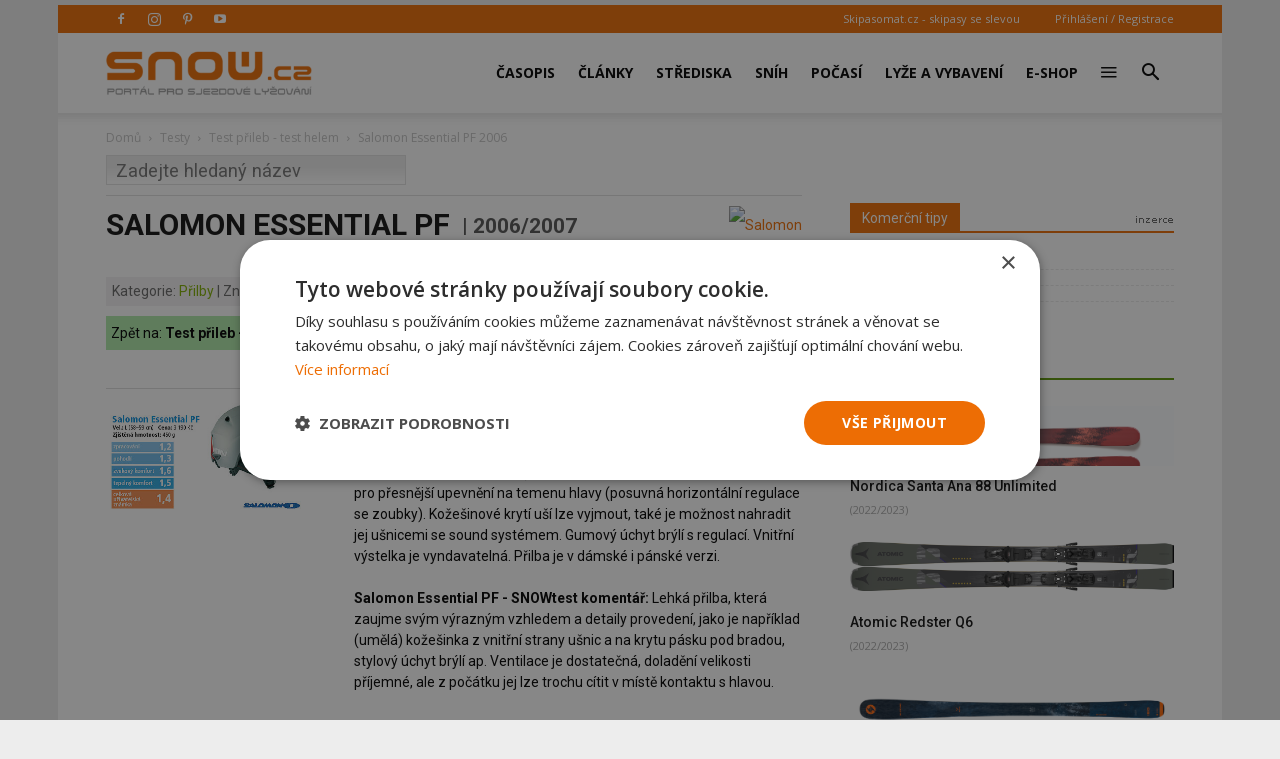

--- FILE ---
content_type: text/html; charset=UTF-8
request_url: https://snow.cz/test/3-test-prileb-test-helem/testovana-polozka/106-salomon-essential-pf-2006
body_size: 17448
content:

<!DOCTYPE html PUBLIC "-//W3C//DTD XHTML+RDFa 1.0//EN" "http://www.w3.org/MarkUp/DTD/xhtml-rdfa-1.dtd"><html xml:lang="cs" lang="cs">
<head>
<meta http-equiv="Content-Type" content="text/html; charset=utf-8" />
<meta name="robots" content="index, follow" />
<meta name="author" content="SNOW.CZ" />
<meta name="keywords" content="test, Přilby, Salomon, test Salomon, Salomon Essential PF, testy lyží, test přileb, test helem, test batohů, testy, lyžování, lyže " />
<meta name="description" content="Redakční test časopisu SNOW – Přilby Salomon Essential PF. Lyžařské vybavení bylo testováno v rámci akce: Test přileb - test helem" />
<meta property="og:title" content="Salomon Essential PF 2006/2007 - Test přileb - test helem" />
<meta property="og:url" content="https://snow.cz/test/3-test-prileb-test-helem/testovana-polozka/106-salomon-essential-pf-2006" />
<meta property="og:type" content="website" />
<meta property="og:site_name" content="SNOW.CZ - vše o lyžování" />
<meta name="viewport" content="width=device-width, initial-scale=1.0" />
<meta property="og:description" content="Redakční test časopisu SNOW – Přilby Salomon Essential PF. Lyžařské vybavení bylo testováno v rámci akce: Test přileb - test helem" />
<meta property="og:image" content="https://snow.cz/images/frontend/Opengraph-snow.jpg?v=1477924509" />

            <script>
                window.dataLayer = window.dataLayer || [];
                
                let initPush = {
    "visitorType": "new",
    "visitorLoginState": "visitor",
    "pageType": "market\/test\/item-detail"
};
                
                console.log(initPush);
		        dataLayer.push(initPush);                
            </script>
            
            <!-- Google Tag Manager -->
            <script>(function(w,d,s,l,i){w[l]=w[l]||[];w[l].push({'gtm.start':
            new Date().getTime(),event:'gtm.js'});var f=d.getElementsByTagName(s)[0],
            j=d.createElement(s),dl=l!='dataLayer'?'&l='+l:'';j.async=true;j.src=
            'https://www.googletagmanager.com/gtm.js?id='+i+dl;f.parentNode.insertBefore(j,f);
            })(window,document,'script','dataLayer', 'GTM-5NQFX5HN');</script>
            <!-- End Google Tag Manager -->            
		
<link rel="stylesheet" href="/css/jquery/fancybox/jquery.fancybox.css?v=1496659703" type="text/css" media="screen" />
<link rel="stylesheet" href="/css/jquery/jquery-ui-1.10.0.custom.css?v=1496659703" type="text/css" media="screen" />

<script type="text/javascript" src="https://ajax.googleapis.com/ajax/libs/jquery/1.9.1/jquery.min.js"></script>
<script type="text/javascript" src="https://ajax.googleapis.com/ajax/libs/jqueryui/1.9.2/jquery-ui.min.js"></script>
<script type="text/javascript" src="/js/jquery/asyncFormValidation.js?v=1477924510"></script>
<script type="text/javascript" src="/js/jquery/jquery.fancybox.js?v=1477924510"></script>
<script type="text/javascript" src="//code.jquery.com/jquery-migrate-1.1.1.min.js"></script>

<script type="text/javascript">
//<![CDATA[
$(document).ready(function() {
    
				$.texyla.setDefaults({
					previewPath: '/scripts/texyla-preview.php',
					bottomRightPreviewToolbar: [],
					tabs: true,
					width: '100%',
					texyCfg: 'admin',
					emoticonPath: '/texyla/emoticons/texy/%var%.gif',
					iconPath: '/texyla/texyla/icons/%var%.png'
				});
			
    $('#message').texyla({"width":"97%","texyCfg":"forum","toolbar":
	    			[
						'bold', 'italic',
						null,
						'ul', 'ol',
						null,
						'link', 'img', 'emoticon' , 'symbol',
						null,
						['web']
					]
	    		});
    	hs.graphicsDir = '/js/highslide/graphics/';
				hs.align = 'center';
				hs.transitions = ['expand', 'crossfade'];
				hs.fadeInOut = true;
				hs.dimmingOpacity = 0.8;
				hs.outlineType = 'rounded-white';
				hs.captionEval = 'this.thumb.alt';
				hs.marginBottom = 105 // make room for the thumbstrip and the controls
				hs.numberPosition = 'caption';

				hs.Expander.prototype.onBeforeExpand = function() {
					$('object,embed,iframe').css('visibility','hidden');
				};

				hs.Expander.prototype.onBeforeClose = function (sender) {
					$('object,embed,iframe').css('visibility','visible');

					// pro multiple drag and drop - oznaceni naposledy vybrane fotky pri ukonceni highslide
					if ($('#list_searched').length > 0) {
						$.fn.drag_drop_selectable.selectNone('list_searched');
						dds = $(sender.a).parent().attr('dds');
						$.fn.drag_drop_selectable.select(dds);
					}
			  	};

				// Add the slideshow providing the controlbar and the thumbstrip
				hs.addSlideshow({
					//slideshowGroup: 'group1',
					interval: 5000,
					repeat: false,
					useControls: true,
					overlayOptions: {
						className: 'text-controls',
						position: 'bottom center',
						relativeTo: 'viewport',
						offsetY: -60

					},
					thumbstrip: {
						position: 'bottom center',
						mode: 'horizontal',
						relativeTo: 'viewport'
					}
				});
		
    Default_Form_DialogLogin_afv = $("#Default_Form_DialogLogin").asyncFormValidation({"url":"\/scripts\/formValidation.php?formClass=Default_Form_DialogLogin"});
    Default_Form_DialogRegister_afv = $("#Default_Form_DialogRegister").asyncFormValidation({"url":"\/scripts\/formValidation.php?formClass=Default_Form_DialogRegister"});
    $(".login-dialog-link").fancybox({"width":"680","minHeight":"710","autoSize":false,"modal":true,"showCloseButton":true,"afterShow":function() {
                    $('.fancybox-skin').append('<a title="Close" class="fancybox-item fancybox-close" href="javascript:jQuery.fancybox.close();"></a>');
                }});
    loginDialog()
});
//]]>

</script><link href="/favicon.ico" rel="icon" type="image/png" />
<link href="/min/a5861a862dd361c99a3b99c83995f255.css" media="screen" rel="stylesheet" type="text/css" />
<link href="//fonts.googleapis.com/css?family=Open Sans:300italic,400,400italic,600,600italic,700|Roboto:300,400,400italic,500,500italic,700,900&amp;ver=8.1" media="screen" rel="stylesheet" type="text/css" />
<link href="/min/f44a7e5987c279705d3d264d32861f21.css" media="screen" rel="stylesheet" type="text/css" />
<link href="/feed/articles/atom.xml" rel="alternate" type="application/atom+xml" title="SNOW.CZ - články ATOM" />
<link href="/feed/articles_seznam/atom.xml" rel="alternate" type="application/atom+xml" title="SNOW.CZ - seznam doporučuje ATOM" />
<link href="/feed/forum/atom.xml" rel="alternate" type="application/atom+xml" title="SNOW.CZ - forum ATOM" />
<link href="/feed/reports/atom.xml" rel="alternate" type="application/atom+xml" title="SNOW.CZ - reporty ATOM" />
<link href="/feed/reviews/atom.xml" rel="alternate" type="application/atom+xml" title="SNOW.CZ - recenze ATOM" />
<link href="/feed/analyzer/atom.xml" rel="alternate" type="application/atom+xml" title="SNOW.CZ - lyžařské analýzy ATOM" />
<link href="/feed/photogaleries/atom.xml" rel="alternate" type="application/atom+xml" title="SNOW.CZ - fotogalerie ATOM" />
<link href="/feed/videogaleries/atom.xml" rel="alternate" type="application/atom+xml" title="SNOW.CZ - videogalerie ATOM" />
<link href="/feed/articles/rss.xml" rel="alternate" type="application/rss+xml" title="SNOW.CZ - články RSS" />
<link href="/feed/articles_seznam/rss.xml" rel="alternate" type="application/rss+xml" title="SNOW.CZ - seznam doporučuje RSS" />
<link href="/feed/forum/rss.xml" rel="alternate" type="application/rss+xml" title="SNOW.CZ - forum RSS" />
<link href="/feed/reports/rss.xml" rel="alternate" type="application/rss+xml" title="SNOW.CZ - reporty RSS" />
<link href="/feed/reviews/rss.xml" rel="alternate" type="application/rss+xml" title="SNOW.CZ - recenze RSS" />
<link href="/feed/analyzer/rss.xml" rel="alternate" type="application/rss+xml" title="SNOW.CZ - lyžařské analýzy RSS" />
<link href="/feed/photogaleries/rss.xml" rel="alternate" type="application/rss+xml" title="SNOW.CZ - fotogalerie RSS" />
<link href="/feed/videogaleries/rss.xml" rel="alternate" type="application/rss+xml" title="SNOW.CZ - videogalerie RSS" />
<script type="text/javascript" src="/min/2f127803f891ba478f488cdacd69664f.js"></script>
<script type="text/javascript">
    //<![CDATA[
    var switchTo5x=true;    //]]>
</script>
<script type="text/javascript" src="https://ws.sharethis.com/button/buttons.js"></script>
<script type="text/javascript">
    //<![CDATA[
    stLight.options({	publisher: "9aef2895-331a-43f6-b848-4459792ada46"});    //]]>
</script>
<script type="text/javascript">
    //<![CDATA[
    
                adocean.init( {"emiter":"cz.adocean.pl","id":"qyqsIrcWTUOUVS3gvrLS7VfVQXyYVocouDa6TTtO.Yb.t7","lazy_loading":1,"advert_title":"","refresh_interval":30,"master":"aOf1XA3MjeUG6oVl.ojtyLRV7pHyC5ucP1l4S6I5yp..f7"});
                $.cookie( 'sw', screen.width);        
                //]]>
</script><meta property="fb:app_id" content="132456338953">
<meta property="fb:pages" content="128204128485">

<script id="mcjs">!function(c,h,i,m,p){m=c.createElement(h),p=c.getElementsByTagName(h)[0],m.async=1,m.src=i,p.parentNode.insertBefore(m,p)}(document,"script",https://chimpstatic.com/mcjs-connected/js/users/2faa4fa79afa06e74ca23446c/078e567934fbe140933c348ee.js);</script>

<title>Salomon Essential PF 2006/2007 - Test přileb - test helem - SNOW.cz</title>

<script>
    // show menu after scroll
    var tds_snap_menu="snap";

    // nutne pro spravne zobrazeni fotek u clanku
    var td_animation_stack_effect="type0";
    var tds_animation_stack=true;
    var td_animation_stack_specific_selectors=".entry-thumb, img";
    var td_animation_stack_general_selectors=".td-animation-stack img, .td-animation-stack .entry-thumb, .post img";
</script>

</head>
<body class="desktop brand  td-boxed-layout td_category_template_4 td-animation-stack-type0 layout-market">


<!-- Google Tag Manager (noscript) -->
<noscript><iframe src='https://www.googletagmanager.com/ns.html?id=GTM-5NQFX5HN' height='0' width='0' style='display:none;visibility:hidden'></iframe></noscript>
<!-- End Google Tag Manager (noscript) -->
        <div id="fb-root"></div>
<script>(function(d, s, id) {
      var js, fjs = d.getElementsByTagName(s)[0];
      if (d.getElementById(id)) return;
      js = d.createElement(s); js.id = id;
      js.src = "//connect.facebook.net/cs_CZ/sdk.js#xfbml=1&version=v2.0&appId=353788294754238";
      fjs.parentNode.insertBefore(js, fjs);
    }(document, 'script', 'facebook-jssdk'));</script>

<div id='overlay'>
	<div id='img-load'></div>
</div>

<div class="td-scroll-up">
	<i class="td-icon-menu-up"></i>
</div>


<div class="td-menu-background"></div>
<div id="td-mobile-nav" style="min-height: 679px;">
	<div class="td-mobile-container">
		<!-- mobile menu top section -->
		<div class="td-menu-socials-wrap">
			<!-- socials -->
			<div class="td-menu-socials">
                        <span class="td-social-icon-wrap"> <a target="_blank" href="https://www.facebook.com/casopis.snow" title="Facebook">
                <i class="td-icon-font td-icon-facebook"></i>
            </a></span>
                        <span class="td-social-icon-wrap"> <a target="_blank" href="https://www.instagram.com/casopis.snow" title="Instagram">
                <i class="td-icon-font td-icon-instagram"></i>
            </a></span>
                        <span class="td-social-icon-wrap"> <a target="_blank" href="https://cz.pinterest.com/snowmediacz" title="Pinterest">
                <i class="td-icon-font td-icon-pinterest"></i>
            </a></span>
                        <span class="td-social-icon-wrap"> <a target="_blank" href="https://youtube.com/user/SNOWtelevision" title="Youtube">
                <i class="td-icon-font td-icon-youtube"></i>
            </a></span>
                        </div>
			<!-- close button -->
			<div class="td-mobile-close">
				<a href="#"><i class="td-icon-close-mobile"></i></a>
			</div>
		</div>

		<!-- login section -->
		<div class="td-menu-login-section">

		            			<div class="td-guest-wrap">
        				<div class="td-menu-avatar">
        					<div class="td-avatar-container">
        						<img alt="" src="https://farm3.static.flickr.com/2458/3597956888_65e3d332be_o.png"
        							class="avatar avatar-80 photo avatar-default" width="80"
        							height="80">
        					</div>
        				</div>
        				<div class="td-menu-login">
        					<a href='#login-dialog-box' class='login-dialog-link'>Přihlášení / Registrace</a>        				</div>
        			</div>
    			    				</div>

		<!-- menu section -->
		<div class="td-mobile-content">
			<div class="menu-top-menu-snow-container">
				<ul id="menu-top-menu-snow" class="td-mobile-main-menu">					    
						<li  class="menu-item menu-eshop menu-item-has-children" ><a
 class=" td-link-element-after"  href="/casopis"  title="Časopis o lyžování" >Časopis <i class='td-icon-menu-right td-element-after'></i></a>
<ul class='sub-menu'>
<li  class="menu-item menu-item-first" ><a
 href="/casopis/aktualni-cislo"  title="Aktuální vydání časopisu SNOW" >Aktuální číslo SNOW</a>
</li>
<li  class="menu-item " ><a
 href="/casopis/predplatne"  title="Předplatné časopisu SNOW, NORDIC a SWISSmag" >Objednat předplatné</a>
</li>
<li  class="menu-item " ><a
 href="/mojepredplatne" >Proč si předplatit?</a>
</li>
<li  class="menu-item " ><a
 href="/eshop/snow-kolekce"  title="E-shop pro předplatitele - nákup za SNOWbony" >E-shop pro předplatitele</a>
</li>
<li  class="menu-item " ><a
 href="/eshop/kategorie/10-snow" >Objednat 1 číslo SNOW</a>
</li>
<li  class="menu-item " ><a
 href="/casopis/prodejci"  title="Prodejní místa časopisu SNOW - sportovní obchody a trafiky" >Kde koupit časopis SNOW</a>
</li>
<li  class="menu-item " ><a
 href="/casopis/harmonogram" >Harmonogram 2025/26</a>
</li>
</ul>
</li>
<li  class="menu-item menu-portal menu-item-has-children" ><a
 class=" td-link-element-after"  href="/clanky"  title="Články o lyžování" >Články <i class='td-icon-menu-right td-element-after'></i></a>
<ul class='sub-menu'>
<li  class="menu-item " ><a
 href="/skupiny/2-sjezdove-lyzovani"  title="Články o sjezdovém lyžování" >Sjezdové lyžování</a>
</li>
<li  class="menu-item " ><a
 href="/tagy/81-bezecke-lyzovani"  title="Články o běžeckém lyžování" >Běžecké lyžování</a>
</li>
<li  class="menu-item " ><a
 href="/skupiny/14-lyzarske-vybaveni"  title="Články o vybavení na lyže" >Lyžařské vybavení</a>
</li>
<li  class="menu-item " ><a
 href="/skupiny/7-lyzarske-oblasti"  title="Články o lyžařských střediscích" >Lyžařské oblasti</a>
</li>
<li  class="menu-item " ><a
 href="/skupiny/15-zavodni-lyzovani"  title="Články o závodním lyžování" >Závodní lyžování</a>
</li>
<li  class="menu-item " ><a
 href="/skupiny/17-snowbiz" >SNOWbiz - horský byznys</a>
</li>
</ul>
</li>
<li  class="menu-item menu-skicentre menu-item-has-children" ><a
 class=" td-link-element-after"  href="/lyzovani"  title="Lyžování - přehled lyžařských středisek" >Střediska <i class='td-icon-menu-right td-element-after'></i></a>
<ul class='sub-menu'>
<li  class="menu-item menu-item-first" ><a
 href="/strediska/reporty"  title="Aktuální informace z lyžařských středisek" >Aktuální reporty</a>
</li>
<li  class="menu-item " ><a
 href="/lyzovani"  title="Popis lyžařských středisek" >Atlas středisek</a>
</li>
<li  class="menu-item " ><a
 href="/webkamery"  title="Webkamery v lyžařských centrech" >Webkamery</a>
</li>
<li  class="menu-item link-zajezdy hide-seznam" ><a
 href="/zajezdy"  title="Lyžařské zájezdy" >Zájezdy</a>
</li>
</ul>
</li>
<li  class="menu-item menu-skicentre menu-item-has-children" ><a
 class=" td-link-element-after"  href="/snih-stav-snehu"  title="Sněhové zpravodajství, sníh na horách" >Sníh <i class='td-icon-menu-right td-element-after'></i></a>
<ul class='sub-menu'>
<li  class="menu-item menu-item-first" ><a
 href="/snih-stav-snehu/index/order/open_km"  title="Přehled středisek s největším počtem otevřených sjezdovek" >Nejvíce otevřených sjezdovek</a>
</li>
<li  class="menu-item " ><a
 href="/snih-stav-snehu/zeme/1-rakousko/0/order/season_start"  title="Sníh v Rakousku" >Začátek sezóny v Rakousku</a>
</li>
<li  class="menu-item " ><a
 href="/snih-stav-snehu/zeme/34-italie/0/order/season_start"  title="Sníh v Itálii" >Začátek sezóny v Itálii</a>
</li>
<li  class="menu-item " ><a
 href="/snih-stav-snehu/zeme/1-rakousko/0/order/season_end" >Konec sezóny v Rakousku</a>
</li>
<li  class="menu-item " ><a
 href="/snih-stav-snehu/zeme/34-italie/0/order/season_end" >Konec sezóny v Itálii</a>
</li>
</ul>
</li>
<li  class="menu-item menu-skicentre menu-item-has-children" ><a
 class=" td-link-element-after"  href="/predpoved-pocasi"  title="Předpověď počasí" >Počasí <i class='td-icon-menu-right td-element-after'></i></a>
<ul class='sub-menu'>
<li  class="menu-item menu-item-first" ><a
 href="/predpoved-pocasi/order/name/source/zamg"  title="Předpověď počasí pro hory a Alpy" >Horská předpověď počasí</a>
</li>
<li  class="menu-item " ><a
 href="/predpoved-pocasi/order/new_snow/source/ski" >Předpověď nejvíce nového sněhu</a>
</li>
<li  class="menu-item " ><a
 href="/predpoved-pocasi/order/sunshine/source/ski" >Předpověď nejvíce slunce</a>
</li>
</ul>
</li>
<li  class="menu-item menu-market menu-item-has-children" ><a
 class=" td-link-element-after"  href="/tagy/145-lyzarske-vybaveni"  title="Lyžařské vybavení" >Lyže a vybavení <i class='td-icon-menu-right td-element-after'></i></a>
<ul class='sub-menu'>
<li  class="menu-item " ><a
 href="/tagy/373-novinky-ve-vybaveni"  title="Novinky ve vybavení" >Novinky ve vybavení</a>
</li>
<li  class="menu-item " ><a
 href="/tagy/147-test-lyzi"  title="Testy lyží" >Testy lyží</a>
</li>
<li  class="menu-item " ><a
 href="/tagy/1669-recenze"  title="Recenze lyžařského vybavení" >Recenze lyžařského vybavení</a>
</li>
<li  class="menu-item " ><a
 href="/diskuze/61-bazar-lyzarskeho-vybaveni"  title="Bazar lyží a lyžařského vybavení" >Bazar</a>
</li>
</ul>
</li>
<li  class="menu-item menu-eshop hide-seznam" ><a
 href="/eshop"  title="E-shop - dárky pro předplatitele" >E-shop</a>
</li>
<li  class="menu-item menu-portal menu-item-has-children" ><a
 class=" td-link-element-after"  title="Ostatní" ><i class="td-icon-font td-icon-mobile td-icon-mobile-others"></i> <i class='td-icon-menu-right td-element-after'></i></a>
<ul class='sub-menu'>
<li  class="menu-item menu-portalmenu-item-first" ><a
 href="/diskuze" >Diskuze</a>
</li>
<li  class="menu-item " ><a
 href="/fotogalerie"  title="Fotografie z lyžování" >Fotogalerie</a>
</li>
<li  class="menu-item " ><a
 href="/kalendar"  title="Kalendář lyžařských akcí" >Kalendář</a>
</li>
<li  class="menu-item " ><a
 href="/casopis/kontakty"  title="Kontakty - redakce SNOW" >Kontakty</a>
</li>
</ul>
</li>
					</ul>
			</div>
		</div>
	</div>
</div>
<div class="td-search-background"></div>
<div class="td-search-wrap-mob">
	<div class="td-drop-down-search"
		aria-labelledby="td-header-search-button">
		<form method="get" class="td-search-form" id="cse-search-box-mobile"
			action="/vyhledavani">
			<!-- close button -->
			<div class="td-search-close">
				<a href="#"><i class="td-icon-close-mobile"></i></a>
			</div>
			<div role="search" class="td-search-input">
				<span>Vyhledávání</span> 
				<input type="hidden" name="formId" value="cse-search-box-mobile" />
			    <input type="hidden" name="cx" value="partner-pub-7852788872903926:5t6ed0-1676" />
				<input type="hidden" name="cof" value="FORID:11" />
				<input type="hidden" name="ie" value="UTF-8" />
				<input id="td-header-search-mob" name="q"
					autocomplete="off" type="text">
			</div>
		</form>
		<div id="td-aj-search-mob"></div>
	</div>
</div>
<div id="td-outer-wrap" class="td-theme-wrap">

    
<div class="banner-leader"><!-- banner -->
    <div class='banner-wrapper'><div class='banner'>
            <!-- tests leader -->
            <div id='adoceanczmffpeshmtk'></div>
            <script type='text/javascript'>
                adocean.addZone( 'slave', 'leader', 'adoceanczmffpeshmtk', 0);
            </script></div></div></div><!-- konec banner -->

<div class="td-header-wrap td-header-style-7">

	<!-- top menu full -->
    	<div class="td-header-top-menu-full td-container-wrap ">
		<div class="td-container td-header-row td-header-top-menu">

			<div class="top-bar-style-2">
				<div class="td-header-sp-top-widget">
				    					<span class="td-social-icon-wrap"> 
					   <a target="_blank" rel="nofollow" href="https://www.facebook.com/casopis.snow"
					       title="Facebook"> <i
							class="td-icon-font td-icon-facebook"></i>
					   </a>
					</span>
										<span class="td-social-icon-wrap"> 
					   <a target="_blank" rel="nofollow" href="https://www.instagram.com/casopis.snow"
					       title="Instagram"> <i
							class="td-icon-font td-icon-instagram"></i>
					   </a>
					</span>
										<span class="td-social-icon-wrap"> 
					   <a target="_blank" rel="nofollow" href="https://cz.pinterest.com/snowmediacz"
					       title="Pinterest"> <i
							class="td-icon-font td-icon-pinterest"></i>
					   </a>
					</span>
										<span class="td-social-icon-wrap"> 
					   <a target="_blank" rel="nofollow" href="https://youtube.com/user/SNOWtelevision"
					       title="Youtube"> <i
							class="td-icon-font td-icon-youtube"></i>
					   </a>
					</span>
									</div>
				<div class="td-header-sp-top-menu">
					<div class="menu-top-container">
						<div class="top-header-menu sf-js-enabled">
						    <ul>
	<li><a href="https://skipasomat.cz" target="_blank"
	title="Skipasy se slevou">Skipasomat.cz - skipasy se slevou</a></li>
</ul>
						</div>
					</div>								
					    					<ul class='top-header-menu td_ul_login sf-js-enabled'>
    					   <li><a href='#login-dialog-box' class='login-dialog-link'>Přihlášení / Registrace</a></li>
    					</ul>
    															
				</div>
			</div>
		</div>
	</div>
    	<!-- top menu end -->

	<!-- main menu -->
	<div class="td-header-menu-wrap-full td-container-wrap">
		<div class="td-header-menu-wrap td-header-gradient">
			<div class="td-container td-header-row td-header-main-menu">
                				<div class="td-header-sp-logo">
                    					<div class="td-logo">
						<a class="td-main-logo" href="https://snow.cz">
							<img class="td-retina-data td-retina-version"
							data-retina="/files/logo.png?v=1571691181" title="SNOW.CZ"
							src="/files/logo.png?v=1571691181" alt="snow.cz logo">
                            <span
							class="td-visual-hidden">SNOW.CZ</span>
						</a>
					</div>
				</div>
                				<div id="td-header-menu" role="navigation">
					<div id="td-top-mobile-toggle">
						<a href="#" title="zobrazit menu"><i class="td-icon-font td-icon-mobile"></i></a>
					</div>
                    <div class="td-main-menu-logo td-logo-in-header td-logo-sticky">
                        <a class="td-mobile-logo td-sticky-mobile" href="https://snow.cz">
                            <img class="td-retina-data td-retina-version" title="SNOW.CZ"
                                 data-retina="/images/frontend/logo-mobile.png?v=1571918384"
                                 src="/images/frontend/logo-mobile.png?v=1571918384" alt="snow.cz logo mobile">
                        </a>
                    </div>
                    					<div class="menu-top-menu-snow-container">
                        <ul class="sf-menu sf-js-enabled">	
						    <li class='menu-item td-menu-item td-mega-menu menu-eshop has-submenu'><a class="menu-eshop sf-with-ul level_0" href="/casopis"  title="Časopis o lyžování" >Časopis</a>
            
    <ul class='sub-menu'>
        <li>
            <div class='td-mega-grid'>
                <div class='td_block_wrap td_block_mega_menu'>
                    <div class='td_mega_menu_sub_cats'>
                        <div class='block-mega-child-cats'>
<a  href="/casopis/aktualni-cislo"  title="Aktuální vydání časopisu SNOW" >Aktuální číslo SNOW</a>
	

<a  href="/casopis/predplatne"  title="Předplatné časopisu SNOW, NORDIC a SWISSmag" >Objednat předplatné</a>
	

<a  href="/mojepredplatne" >Proč si předplatit?</a>
	

<a  href="/eshop/snow-kolekce"  title="E-shop pro předplatitele - nákup za SNOWbony" >E-shop pro předplatitele</a>
	

<a  href="/eshop/kategorie/10-snow" >Objednat 1 číslo SNOW</a>
	

<a  href="/casopis/prodejci"  title="Prodejní místa časopisu SNOW - sportovní obchody a trafiky" >Kde koupit časopis SNOW</a>
	

<a  href="/casopis/harmonogram" >Harmonogram 2025/26</a>
	

                        </div>
                    </div>
            
                    <div class="td_block_inner">
                        <div class="td-mega-row">
                        <div class='td-mega-span'><h3 class=''><a class=" text-above " href="/casopis/aktualni-cislo" ><span class='text'>Aktuální vydání časopisu SNOW</span><img src='https://live.staticflickr.com/65535/54963856949_e97dc12a11_o.jpg' title='Aktuální vydání časopisu SNOW'/><div class='clearb'></div></a>
</h3>	

</div><div class='td-mega-span'><h3 class=''><a class=" text-above " href="/eshop/snow-kolekce"  title="Kolekce dárků pro předplatitele SNOW a NORDIC" ><span class='text'>Dárky pro předplatitele</span><img src='https://live.staticflickr.com/65535/54185033253_597c6efcb4_o.jpg' title='Dárky pro předplatitele'/><div class='clearb'></div></a>
</h3>	

</div><div class='td-mega-span'><h3 class=''><a class=" text-above " href="/tagy/15-souteze" ><span class='text'>Soutěže pro čtenáře</span><img src='https://live.staticflickr.com/65535/54963125088_24792ec5ce_o.jpg' title='Soutěže pro čtenáře'/><div class='clearb'></div></a>
</h3>	

</div><div class='td-mega-span'></div>                        </div>
                    </div>
                </div>
            </div>
          </li>
      </ul>
	

</li><li class='menu-item td-menu-item td-mega-menu menu-portal has-submenu'><a class="menu-portal sf-with-ul level_0" href="/clanky"  title="Články o lyžování" >Články</a>
            
    <ul class='sub-menu'>
        <li>
            <div class='td-mega-grid'>
                <div class='td_block_wrap td_block_mega_menu'>
                    <div class='td_mega_menu_sub_cats'>
                        <div class='block-mega-child-cats'>
<a  href="/skupiny/2-sjezdove-lyzovani"  title="Články o sjezdovém lyžování" >Sjezdové lyžování</a>
	

<a  href="/tagy/81-bezecke-lyzovani"  title="Články o běžeckém lyžování" >Běžecké lyžování</a>
	

<a  href="/skupiny/14-lyzarske-vybaveni"  title="Články o vybavení na lyže" >Lyžařské vybavení</a>
	

<a  href="/skupiny/7-lyzarske-oblasti"  title="Články o lyžařských střediscích" >Lyžařské oblasti</a>
	

<a  href="/skupiny/15-zavodni-lyzovani"  title="Články o závodním lyžování" >Závodní lyžování</a>
	

<a  href="/skupiny/17-snowbiz" >SNOWbiz - horský byznys</a>
	

                        </div>
                    </div>
            
                    <div class="td_block_inner">
                        <div class="td-mega-row">
                        <div class='td-mega-span'><h3 class=''><a class=" text-above " href="/tagy/66-vyber-vybaveni"  title="Jak vybrat lyže, lyžařské boty..." ><span class='text'>Jak vybrat lyžařské vybavení</span><img src='https://live.staticflickr.com/65535/48919093483_f6fb90066b_o.jpg' title='Jak vybrat lyžařské vybavení'/><div class='clearb'></div></a>
</h3>	

</div><div class='td-mega-span'><h3 class=''><a class=" text-above " href="/tagy/104-novinky-v-lyzarskych-strediscich"  title="Novinky z lyžařských středisek 2025/26" ><span class='text'>Novinky ze středisek 2025/26</span><img src='https://live.staticflickr.com/65535/53253918442_30c72695c0_o.jpg' title='Novinky ze středisek 2025/26'/><div class='clearb'></div></a>
</h3>	

</div><div class='td-mega-span'><h3 class=''><a class=" text-above " href="/tagy/10-skialpinismus"  title="Skialpinismus a skitouring" ><span class='text'>Tipy pro skialpinisty</span><img src='https://live.staticflickr.com/65535/52394913619_bb4cdaa107_o.jpg' title='Tipy pro skialpinisty'/><div class='clearb'></div></a>
</h3>	

</div><div class='td-mega-span'><h3 class=''><a class=" text-above " href="/tagy/1195-snow-wikipedie-vyuka-a-technika-lyzovani"  title="Tipy pro zlepšení jízdy na lyžích" ><span class='text'>Jak se učit lyžovat a zlepšovat</span><img src='https://live.staticflickr.com/1963/44532086285_328af1db6f_o.jpg' title='Jak se učit lyžovat a zlepšovat'/><div class='clearb'></div></a>
</h3>	

</div><div class='td-mega-span'></div><div class='td-mega-span'></div>                        </div>
                    </div>
                </div>
            </div>
          </li>
      </ul>
	

</li><li class='menu-item td-menu-item td-mega-menu menu-skicentre has-submenu'><a class="menu-skicentre sf-with-ul level_0" href="/lyzovani"  title="Lyžování - přehled lyžařských středisek" >Střediska</a>
            
    <ul class='sub-menu'>
        <li>
            <div class='td-mega-grid'>
                <div class='td_block_wrap td_block_mega_menu'>
                    <div class='td_mega_menu_sub_cats'>
                        <div class='block-mega-child-cats'>
<a  href="/strediska/reporty"  title="Aktuální informace z lyžařských středisek" >Aktuální reporty</a>
	

<a  href="/lyzovani"  title="Popis lyžařských středisek" >Atlas středisek</a>
	

<a  href="/webkamery"  title="Webkamery v lyžařských centrech" >Webkamery</a>
	

<a class="link-zajezdy hide-seznam" href="/zajezdy"  title="Lyžařské zájezdy" >Zájezdy</a>
	

                        </div>
                    </div>
            
                    <div class="td_block_inner">
                        <div class="td-mega-row">
                        <div class='td-mega-span'><h3 class=''><a class=" text-above " href="/snowtour" ><span class='text'>SNOW tour - tipy</span><img src='https://live.staticflickr.com/65535/53912366120_eb9e97f053_o.jpg' title='SNOW tour - tipy'/><div class='clearb'></div></a>
</h3>	

</div><div class='td-mega-span'><h3 class=''><a >Nejnavštěvovanější země</a>
</h3><div class="td_mega_menu_list"><h4 class=''><a class=" text-right " href="/lyzovani/zeme/13-cesko"  title="Lyžování v Česku" ><img src='https://live.staticflickr.com/1866/44057582324_b7aab9593b_o.png' title='Česko'/><span class='text'>Česko</span><div class='clearb'></div></a>
</h4>	

<h4 class=''><a class=" text-right " href="/lyzovani/zeme/42-slovensko"  title="Lyžování na Slovensku" ><img src='https://live.staticflickr.com/1894/43866933105_b081a6ffc4_o.png' title='Slovensko'/><span class='text'>Slovensko</span><div class='clearb'></div></a>
</h4>	

<h4 class=''><a class=" text-right " href="/lyzovani/zeme/1-rakousko"  title="Lyžování v Rakousku" ><img src='https://live.staticflickr.com/1857/43866949815_faa7d07208_o.png' title='Rakousko'/><span class='text'>Rakousko</span><div class='clearb'></div></a>
</h4>	

<h4 class=''><a class=" text-right " href="/lyzovani/zeme/34-italie"  title="Lyžování v Itálii" ><img src='https://live.staticflickr.com/1871/29840137197_9a86d7d8e9_o.png' title='Itálie'/><span class='text'>Itálie</span><div class='clearb'></div></a>
</h4>	

</div>
	

</div><div class='td-mega-span'><h3 class=''><a >Další navštěvované země</a>
</h3><div class="td_mega_menu_list"><h4 class=''><a class=" text-right " href="/lyzovani/zeme/23-francie"  title="Lyžování ve Francii" ><img src='https://live.staticflickr.com/1882/43871545505_5da004e87b_o.png' title='Francie'/><span class='text'>Francie</span><div class='clearb'></div></a>
</h4>	

<h4 class=''><a class=" text-right " href="/lyzovani/zeme/28-svycarsko"  title="Lyžování ve Švýcarsku" ><img src='https://live.staticflickr.com/1878/29844852467_16572bafb4_o.png' title='Švýcarsko'/><span class='text'>Švýcarsko</span><div class='clearb'></div></a>
</h4>	

<h4 class=''><a class=" text-right " href="/lyzovani/zeme/20-nemecko"  title="Lyžování v Německu" ><img src='https://live.staticflickr.com/1955/43629730860_5dcde64c7b_o.png' title='Německo'/><span class='text'>Německo</span><div class='clearb'></div></a>
</h4>	

<h4 class=''><a class=" text-right " href="/lyzovani/zeme/439-slovinsko"  title="Lyžování ve Slovinsku" ><img src='https://live.staticflickr.com/1954/45446940201_772e7feec3_o.png' title='Slovinsko'/><span class='text'>Slovinsko</span><div class='clearb'></div></a>
</h4>	

</div>
	

</div><div class='td-mega-span'></div><div class='td-mega-span'></div><div class='td-mega-span'></div><div class='td-mega-span'></div><div class='td-mega-span'></div>                        </div>
                    </div>
                </div>
            </div>
          </li>
      </ul>
	

</li><li class='menu-item td-menu-item td-mega-menu menu-skicentre has-submenu'><a class="menu-skicentre sf-with-ul level_0" href="/snih-stav-snehu"  title="Sněhové zpravodajství, sníh na horách" >Sníh</a>
            
    <ul class='sub-menu'>
        <li>
            <div class='td-mega-grid'>
                <div class='td_block_wrap td_block_mega_menu'>
                    <div class='td_mega_menu_sub_cats'>
                        <div class='block-mega-child-cats'>
<a  href="/snih-stav-snehu/index/order/open_km"  title="Přehled středisek s největším počtem otevřených sjezdovek" >Nejvíce otevřených sjezdovek</a>
	

<a  href="/snih-stav-snehu/zeme/1-rakousko/0/order/season_start"  title="Sníh v Rakousku" >Začátek sezóny v Rakousku</a>
	

<a  href="/snih-stav-snehu/zeme/34-italie/0/order/season_start"  title="Sníh v Itálii" >Začátek sezóny v Itálii</a>
	

<a  href="/snih-stav-snehu/zeme/1-rakousko/0/order/season_end" >Konec sezóny v Rakousku</a>
	

<a  href="/snih-stav-snehu/zeme/34-italie/0/order/season_end" >Konec sezóny v Itálii</a>
	

                        </div>
                    </div>
            
                    <div class="td_block_inner">
                        <div class="td-mega-row">
                        <div class='td-mega-span'><h3 class=''><a >Sníh střední Evropa</a>
</h3><div class="td_mega_menu_list"><h4 class=''><a class=" text-right " href="/snih-stav-snehu/zeme/13-cesko/0/order/open_km"  title="Sněhové zpravodajství Česko" ><img src='https://live.staticflickr.com/1898/44061996774_03a63a9aa2_o.png' title='Česko'/><span class='text'>Česko</span><div class='clearb'></div></a>
</h4>	

<h4 class=''><a class=" text-right " href="/snih-stav-snehu/zeme/42-slovensko/0/order/open_km"  title="Sněhové zpravodajství Slovensko" ><img src='https://live.staticflickr.com/1851/44731800342_c062fa40ae_o.png' title='Slovensko'/><span class='text'>Slovensko</span><div class='clearb'></div></a>
</h4>	

<h4 class=''><a class=" text-right " href="/snih-stav-snehu/zeme/469-polsko/0/order/open_km"  title="Sníh v Polsku" ><img src='https://live.staticflickr.com/65535/50651772053_89c2ee350a_o.png' title='Polsko'/><span class='text'>Polsko</span><div class='clearb'></div></a>
</h4>	

<h4 class=''><a class=" text-right " href="/snih-stav-snehu/zeme/20-nemecko/0/order/open_km"  title="Sníh Německo" ><img src='https://live.staticflickr.com/65535/50652534371_5e0c1950c9_o.png' title='Německo'/><span class='text'>Německo</span><div class='clearb'></div></a>
</h4>	

</div>
	

</div><div class='td-mega-span'><h3 class=''><a >Sníh Alpy</a>
</h3><div class="td_mega_menu_list"><h4 class=''><a class=" text-right " href="/snih-stav-snehu/zeme/1-rakousko/0/order/open_km"  title="Sněhové zpravodajství Rakousko" ><img src='https://live.staticflickr.com/1849/43871789775_b14c431d1d_o.png' title='Rakousko'/><span class='text'>Rakousko</span><div class='clearb'></div></a>
</h4>	

<h4 class=''><a class=" text-right " href="/snih-stav-snehu/zeme/34-italie/0/order/open_km"  title="Sněhové zpravodajství Itálie" ><img src='https://live.staticflickr.com/1897/44062097764_995df62590_o.png' title='Itálie'/><span class='text'>Itálie</span><div class='clearb'></div></a>
</h4>	

<h4 class=''><a class=" text-right " href="/snih-stav-snehu/zeme/28-svycarsko/0/order/open_km"  title="Sníh ve Švýcarsku" ><img src='https://live.staticflickr.com/1892/44731818892_fee81e59f4_o.png' title='Švýcarsko'/><span class='text'>Švýcarsko</span><div class='clearb'></div></a>
</h4>	

<h4 class=''><a class=" text-right " href="/snih-stav-snehu/zeme/23-francie/0/order/open_km"  title="Sníh ve Francii" ><img src='https://live.staticflickr.com/1855/44781696401_c0c2ab1a88_o.png' title='Francie'/><span class='text'>Francie</span><div class='clearb'></div></a>
</h4>	

</div>
	

</div><div class='td-mega-span'><h3 class=''><a class=" text-above " href="/tagy/88-aktualni-snehove-zpravodajstvi"  title="Kde se aktuálně lyžuje v sezóně 2025/26" ><span class='text'>Kde se aktuálně lyžuje 2025/26</span><img src='https://live.staticflickr.com/65535/54752353335_9abdbee184_o.png' title='Kde se aktuálně lyžuje 2025/26'/><div class='clearb'></div></a>
</h3>	

</div><div class='td-mega-span'></div>                        </div>
                    </div>
                </div>
            </div>
          </li>
      </ul>
	

</li><li class='menu-item td-menu-item td-mega-menu menu-skicentre has-submenu'><a class="menu-skicentre sf-with-ul level_0" href="/predpoved-pocasi"  title="Předpověď počasí" >Počasí</a>
            
    <ul class='sub-menu'>
        <li>
            <div class='td-mega-grid'>
                <div class='td_block_wrap td_block_mega_menu'>
                    <div class='td_mega_menu_sub_cats'>
                        <div class='block-mega-child-cats'>
<a  href="/predpoved-pocasi/order/name/source/zamg"  title="Předpověď počasí pro hory a Alpy" >Horská předpověď počasí</a>
	

<a  href="/predpoved-pocasi/order/new_snow/source/ski" >Předpověď nejvíce nového sněhu</a>
	

<a  href="/predpoved-pocasi/order/sunshine/source/ski" >Předpověď nejvíce slunce</a>
	

                        </div>
                    </div>
            
                    <div class="td_block_inner">
                        <div class="td-mega-row">
                        <div class='td-mega-span'><h3 class=''><a >Počasí střední Evropa a Alpy</a>
</h3><div class="td_mega_menu_list"><h4 class=''><a class=" text-right " href="/predpoved-pocasi/zeme/13-cesko"  title="Předpověď počasí v Česku" ><img src='https://live.staticflickr.com/1851/42965976740_d1450e360f_o.png' title='Česko'/><span class='text'>Česko</span><div class='clearb'></div></a>
</h4>	

<h4 class=''><a class=" text-right " href="/predpoved-pocasi/zeme/42-slovensko"  title="Předpověď počasí na Slovensku" ><img src='https://live.staticflickr.com/1842/29844884557_7e34a51cfb_o.png' title='Slovensko'/><span class='text'>Slovensko</span><div class='clearb'></div></a>
</h4>	

<h4 class=''><a class=" text-right " href="/predpoved-pocasi/zeme/1-rakousko"  title="Počasí v Rakousku" ><img src='https://live.staticflickr.com/1870/43871583035_c4cf3e68d3_o.png' title='Rakousko'/><span class='text'>Rakousko</span><div class='clearb'></div></a>
</h4>	

<h4 class=''><a class=" text-right " href="/predpoved-pocasi/zeme/34-italie"  title="Počasí v Itálii" ><img src='https://live.staticflickr.com/1862/43871595815_7d0a09375a_o.png' title='Itálie'/><span class='text'>Itálie</span><div class='clearb'></div></a>
</h4>	

</div>
	

</div><div class='td-mega-span'><h3 class=''><a >Počasí západní Alpy</a>
</h3><div class="td_mega_menu_list"><h4 class=''><a class=" text-right " href="/predpoved-pocasi/zeme/28-svycarsko"  title="Předpověď počasí ve Švýcarsku" ><img src='https://live.staticflickr.com/1884/29844911577_f5e6c62249_o.png' title='Švýcarsko'/><span class='text'>Švýcarsko</span><div class='clearb'></div></a>
</h4>	

<h4 class=''><a class=" text-right " href="/predpoved-pocasi/zeme/23-francie"  title="Předpověď počasí ve Francii" ><img src='https://live.staticflickr.com/1878/44061939964_424f15233b_o.png' title='Francie'/><span class='text'>Francie</span><div class='clearb'></div></a>
</h4>	

</div>
	

</div><div class='td-mega-span'><h3 class=''><a class=" text-above " href="/clanek/5640"  title="Jaká bude zima 2025/26?" ><span class='text'>Výhled počasí v zimě 2025/26</span><img src='https://live.staticflickr.com/65535/54752225338_4dc937c58d_o.png' title='Výhled počasí v zimě 2025/26'/><div class='clearb'></div></a>
</h3>	

</div>                        </div>
                    </div>
                </div>
            </div>
          </li>
      </ul>
	

</li><li class='menu-item td-menu-item td-mega-menu menu-market has-submenu'><a class="menu-market sf-with-ul level_0" href="/tagy/145-lyzarske-vybaveni"  title="Lyžařské vybavení" >Lyže a vybavení</a>
            
    <ul class='sub-menu'>
        <li>
            <div class='td-mega-grid'>
                <div class='td_block_wrap td_block_mega_menu'>
                    <div class='td_mega_menu_sub_cats'>
                        <div class='block-mega-child-cats'>
<a  href="/tagy/373-novinky-ve-vybaveni"  title="Novinky ve vybavení" >Novinky ve vybavení</a>
	

<a  href="/tagy/147-test-lyzi"  title="Testy lyží" >Testy lyží</a>
	

<a  href="/tagy/1669-recenze"  title="Recenze lyžařského vybavení" >Recenze lyžařského vybavení</a>
	

<a  href="/diskuze/61-bazar-lyzarskeho-vybaveni"  title="Bazar lyží a lyžařského vybavení" >Bazar</a>
	

                        </div>
                    </div>
            
                    <div class="td_block_inner">
                        <div class="td-mega-row">
                        <div class='td-mega-span'><h3 class=''><a class=" text-above " href="/tagy/66-vyber-vybaveni"  title="Jak vybrat lyže, boty a další lyžařské vybavení" ><span class='text'>Jak vybrat lyžařské vybavení</span><img src='https://live.staticflickr.com/65535/48940432106_665ed4f26f_o.jpg' title='Jak vybrat lyžařské vybavení'/><div class='clearb'></div></a>
</h3>	

</div><div class='td-mega-span'><h3 class=''><a class=" text-above " href="https://snow.cz/tagy/1669-recenze-lyzarskeho-vybaveni"  title="Recenze lyžařského vybavení" ><span class='text'>Recenze lyžařského vybavení</span><img src='https://live.staticflickr.com/65535/53368704849_9c4385dea8_o.jpg' title='Recenze lyžařského vybavení'/><div class='clearb'></div></a>
</h3>	

</div><div class='td-mega-span'><h3 class=''><a class=" text-above " href="https://snow.cz/tagy/147-test-lyzi"  title="Testy lyží" ><span class='text'>Testy lyží</span><img src='https://live.staticflickr.com/65535/53368392421_93a9152328_o.jpg' title='Testy lyží'/><div class='clearb'></div></a>
</h3>	

</div><div class='td-mega-span'></div>                        </div>
                    </div>
                </div>
            </div>
          </li>
      </ul>
	

</li><li class='menu-item td-menu-item td-mega-menu menu-eshop hide-seznam no-submenu'><a class="menu-eshop hide-seznam sf-with-ul level_0" href="/eshop"  title="E-shop - dárky pro předplatitele" >E-shop</a>
	

</li><li class='menu-item td-menu-item td-mega-menu menu-portal has-submenu'><a class="menu-portal sf-with-ul level_0" title="Ostatní" ><i class="td-icon-font td-icon-mobile td-icon-mobile-others"></i></a>
            
    <ul class='sub-menu'>
        <li>
            <div class='td-mega-grid'>
                <div class='td_block_wrap td_block_mega_menu'>
                    <div class='td_mega_menu_sub_cats'>
                        <div class='block-mega-child-cats'>
<a class="menu-portal" href="/diskuze" >Diskuze</a>
	

<a  href="/fotogalerie"  title="Fotografie z lyžování" >Fotogalerie</a>
	

<a  href="/kalendar"  title="Kalendář lyžařských akcí" >Kalendář</a>
	

<a  href="/casopis/kontakty"  title="Kontakty - redakce SNOW" >Kontakty</a>
	

                        </div>
                    </div>
            
                    <div class="td_block_inner">
                        <div class="td-mega-row">
                        <div class='td-mega-span'></div><div class='td-mega-span'></div><div class='td-mega-span'></div><div class='td-mega-span'></div>                        </div>
                    </div>
                </div>
            </div>
          </li>
      </ul>
	

</li>						</ul>
					</div>
                    				</div>
                				<div class="td-search-wrapper">
					<div id="td-top-search">
						<!-- Search -->
						<div class="header-search-wrap">
							<div class="dropdown header-search">
								<a id="td-header-search-button" href="#" role="button"
                                   title="vyhledat text"
									class="dropdown-toggle " data-toggle="dropdown"><i
									class="td-icon-search"></i></a> <a
									id="td-header-search-button-mob" href="#" role="button"
                                    title="vyhledat text"
									class="dropdown-toggle " data-toggle="dropdown"><i
									class="td-icon-search"></i></a>
							</div>
						</div>
					</div>
				</div>
				<div class="header-search-wrap">
					<div class="dropdown header-search">
						<div class="td-drop-down-search"
							aria-labelledby="td-header-search-button">
							<form method="get" class="td-search-form" id="cse-search-box"
								action="/vyhledavani">
								<div role="search" class="td-head-form-search-wrap">
									<input id="td-header-search" name="q" autocomplete="off"
										type="text">
								    <input type="hidden" name="cx" value="partner-pub-7852788872903926:5t6ed0-1676" />
    								<input type="hidden" name="cof" value="FORID:11" />
    								<input type="hidden" name="ie" value="UTF-8" />
									<input class="wpb_button wpb_btn-inverse btn"
										id="td-header-search-top" value="Vyhledávání" type="submit">
								</div>
							</form>
							<div id="td-aj-search"></div>
						</div>
					</div>
				</div>
                			</div>
		</div>
	</div>

            <div class="td-banner-wrap-full td-container-wrap ">
            <div id="banner-left-vertical" class="banner-vertical left"><div class='banner-wrapper'><div class='banner'></div></div></div><div id="banner-right-vertical" class="banner-vertical right"><div class='banner-wrapper'><div class='banner'>
            <!-- tests right-vertical -->
            <div id='adoceanczzfmfiprqsf'></div>
            <script type='text/javascript'>
                adocean.addZone( 'slave', 'right-vertical', 'adoceanczzfmfiprqsf', 0);
            </script></div></div></div>
		<div class="td-container-header td-header-row td-header-header">
			<div class="td-header-sp-recs">
				<div class="td-header-rec-wrap">
                </div>
			</div>
		</div>
	</div>
    </div>    
    <div class="td-main-content-wrap td-container-wrap">
	<div class="td-container">
		<div class="td-pb-row">
			<div class="td-main-content td-pb-span8">
				<div class="td-ss-main-content" id="content-center">                
                    

<div class="td-category-header">
	
		<div class="td-pb-row">
			<div class="td-pb-span12">
			
			    <div id='messenger' class='pageerrorcontainer' style='display:none;'></div>
                <div class="td-crumb-container">
                    <div class="entry-crumbs">
                                            <a id="breadcrumbs-home" href="/">Domů</a> <i class="td-icon-right td-bread-sep td-bred-no-url-last"></i> <a id="breadcrumbs-test" href="/testy">Testy</a> <i class="td-icon-right td-bread-sep td-bred-no-url-last"></i> <a href="/test/3-test-prileb-test-helem">Test přileb - test helem</a> <i class="td-icon-right td-bread-sep td-bred-no-url-last"></i> Salomon Essential PF 2006                                        </div>
                </div>
			    
			     
			    <div class="snow-autocomplete market" data-url="/market/index/autocomplete" data-section="market">
		    
			<input type="text" name="snow-autocomplete-search" placeholder="Zadejte hledaný název" />
						   
			<div class="snow-autocomplete-results"></div>
		</div>			    							
				<h1 class="entry-title td-page-title">
				    Salomon Essential PF				    
				    				    <span class='td-page-subtitle'>2006/2007</span>
				    				</h1>

                                    <div class="td-page-title-right">
                        <a href='/test/znacka/26-salomon'>
        <img src='https://farm6.staticflickr.com/5567/14802262645_d4c9878e09_o.png' title='Salomon' class='page-image' />
        </a>                    </div>
                
                			    
			    				
							</div>
		</div>
</div>
                                                    
					<div>

<div class="market-podnadpis test">
        Kategorie: <a href="/test/kategorie/12-prilby">Přilby</a>

            | Značka: <a href="/test/znacka/26-salomon">Salomon</a>
    </div>

<div class="main-categories green">
    <ul>
        <li class="nolink">
                            <a  href='/test/3-test-prileb-test-helem'>Zpět na: <b>Test přileb - test helem</b></a>
                    </li>
    </ul>
    <div class="clear"></div>
</div>

<div class='banner-wrapper'><div class='banner'>
            <!-- tests center-01 -->
            <div id='adoceanczlbcpdqgfaf'></div>
            <script type='text/javascript'>
                adocean.addZone( 'slave', 'center-01', 'adoceanczlbcpdqgfaf', 0);
            </script></div></div>
<div class="oddelovac"></div>

<div class="td-block-row">

    <div class='td-block-span4'><a class='fullwidth' href='/images/market/salomon_essential_pf.jpg?v=1260293762' onclick='return hs.expand(this)' title='klikni pro zvětšení'>
                        <img src='/images/market/salomon_essential_pf.jpg?v=1260293762' alt='Test lyží Salomon Essential PF 2006/2007' />
                    </a><div class="mezera-20"></div></div>
    <div class="td-block-span8">

        <div class="text">
            <p><strong>Salomon Essential PF - technický popis:</strong> Přilba v matném
provedení vyrobena in-mold technologií s aktivním ventilačním systémem (2
otvory v přední části lze zvenčí regulovat, 6 otvorů lze regulovat
zevnitř 2 vyjímatelnými ucpávkami). Přilba má posuvný systém Precision
Fit pro přesnější upevnění na temenu hlavy (posuvná horizontální
regulace se zoubky). Kožešinové krytí uší lze vyjmout, také je možnost
nahradit jej ušnicemi se sound systémem. Gumový úchyt brýlí s regulací.
Vnitřní výstelka je vyndavatelná. Přilba je v dámské i pánské
verzi.</p>

<p><strong>Salomon Essential PF - SNOWtest komentář:</strong> Lehká přilba,
která zaujme svým výrazným vzhledem a detaily provedení, jako je
například (umělá) kožešinka z vnitřní strany ušnic a na krytu pásku
pod bradou, stylový úchyt brýlí ap. Ventilace je dostatečná, doladění
velikosti příjemné, ale z počátku jej lze trochu cítit v místě kontaktu
s hlavou.</p>
<div class="mezera-15"></div>        </div>
    </div>
</div>


<div class="text">
	</div>

<div class="oddelovac"></div>

<div class="add-this">
	<div class="share-box">
<span class='st_facebook_hcount' displayText='Facebook'></span>
<span class='st_fblike_hcount' displayText='Facebook Like' st_image=''></span>
<span class='st_twitter_hcount' displayText='Tweet'></span>
<span class='st_email_hcount' displayText='Email'></span>
		</div></div>

<div class="oddelovac"></div>

<div class='banner-wrapper'><div class='banner'></div></div>
<!--  diskuze pod polozkou -->
		<div class="box-container">
		<div class="highlightbox market">
    	    <h2><span>Diskuze: <span>Salomon Essential PF 2006/2007</span></span></h2>
    	</div>
    	<div class="clearb"></div>
			K položce nebyly dosud napsány žádné komentáře.
			<!-- formular na pridani prispevku -->
			<!-- formular na pridani prispevku -->
	<div class="add-reply" id="nove-prihlaseni">
			<div class='mezera-15'></div><p>Pro přidání komentáře se musíte <a id='forum-login' href='javascript:showLogin();'>přihlásit</a> nebo
						<a href='javascript:showLogin();'>registrovat</a>, pokud ještě registraci nemáte.</p><div class='mezera-15'></div>		</div>	</div>

	<div class="oddelovac"></div>

</div><!-- konec article-text -->

<div id="guide" class="td-animation-stack">
    <div class='article'>
        	<div class="box left">
		<h2>
			<a href="/test/3-test-prileb-test-helem/testovana-polozka/79-alpina-nuts-2006" title="Alpina Nuts">Alpina Nuts</a>
			<span class="label-year">(2006/2007)</span>
		</h2>

		<a class="photo" href="/test/3-test-prileb-test-helem/testovana-polozka/79-alpina-nuts-2006" title="Alpina Nuts 2006/2007"><img  src="/images/market/alpina_nuts.jpg?v=1260293758" alt="Alpina Nuts 2006/2007" /></a>		<div class="info">

            
            
		</div>
    </div>

    	<div class="box right">
		<h2>
			<a href="/test/3-test-prileb-test-helem/testovana-polozka/77-alpina-taifun-2006" title="Alpina Taifun">Alpina Taifun</a>
			<span class="label-year">(2006/2007)</span>
		</h2>

		<a class="photo" href="/test/3-test-prileb-test-helem/testovana-polozka/77-alpina-taifun-2006" title="Alpina Taifun 2006/2007"><img  src="/images/market/alpina_taifun.jpg?v=1260293758" alt="Alpina Taifun 2006/2007" /></a>		<div class="info">

            
            
		</div>
    </div>

        <div class="clearb"></div>
</div>
<div class="article">
    	<div class="box left">
		<h2>
			<a href="/test/3-test-prileb-test-helem/testovana-polozka/80-arnette-plug-in-2006" title="Arnette Plug-in">Arnette Plug-in</a>
			<span class="label-year">(2006/2007)</span>
		</h2>

		<a class="photo" href="/test/3-test-prileb-test-helem/testovana-polozka/80-arnette-plug-in-2006" title="Arnette Plug-in 2006/2007"><img  src="/images/market/arnette_plug-in.jpg?v=1260293758" alt="Arnette Plug-in 2006/2007" /></a>		<div class="info">

            
            
		</div>
    </div>

    	<div class="box right">
		<h2>
			<a href="/test/3-test-prileb-test-helem/testovana-polozka/81-arnette-shield-2006" title="Arnette Shield">Arnette Shield</a>
			<span class="label-year">(2006/2007)</span>
		</h2>

		<a class="photo" href="/test/3-test-prileb-test-helem/testovana-polozka/81-arnette-shield-2006" title="Arnette Shield 2006/2007"><img  src="/images/market/arnette_shield.jpg?v=1260293759" alt="Arnette Shield 2006/2007" /></a>		<div class="info">

            
            
		</div>
    </div>

        <div class="clearb"></div>
</div>
<div class="article">
    	<div class="box left">
		<h2>
			<a href="/test/3-test-prileb-test-helem/testovana-polozka/82-atomic-2cover-2006" title="Atomic 2Cover">Atomic 2Cover</a>
			<span class="label-year">(2006/2007)</span>
		</h2>

		<a class="photo" href="/test/3-test-prileb-test-helem/testovana-polozka/82-atomic-2cover-2006" title="Atomic 2Cover 2006/2007"><img  src="/images/market/atomic_2cover.jpg?v=1260293759" alt="Atomic 2Cover 2006/2007" /></a>		<div class="info">

            
            
		</div>
    </div>

    	<div class="box right">
		<h2>
			<a href="/test/3-test-prileb-test-helem/testovana-polozka/83-atomic-pro-tect-2006" title="Atomic PRO_TECT">Atomic PRO_TECT</a>
			<span class="label-year">(2006/2007)</span>
		</h2>

		<a class="photo" href="/test/3-test-prileb-test-helem/testovana-polozka/83-atomic-pro-tect-2006" title="Atomic PRO_TECT 2006/2007"><img  src="/images/market/atomic_protect.jpg?v=1260293759" alt="Atomic PRO_TECT 2006/2007" /></a>		<div class="info">

            
            
		</div>
    </div>

        <div class="clearb"></div>
</div>
<div class="article">
    	<div class="box left">
		<h2>
			<a href="/test/3-test-prileb-test-helem/testovana-polozka/84-blizzard-shadow-2006" title="Blizzard Shadow">Blizzard Shadow</a>
			<span class="label-year">(2006/2007)</span>
		</h2>

		<a class="photo" href="/test/3-test-prileb-test-helem/testovana-polozka/84-blizzard-shadow-2006" title="Blizzard Shadow 2006/2007"><img  src="/images/market/blizzard_shadow.jpg?v=1260293759" alt="Blizzard Shadow 2006/2007" /></a>		<div class="info">

            
            
		</div>
    </div>

    	<div class="box right">
		<h2>
			<a href="/test/3-test-prileb-test-helem/testovana-polozka/85-boeri-lotus-2006" title="Boeri Lotus">Boeri Lotus</a>
			<span class="label-year">(2006/2007)</span>
		</h2>

		<a class="photo" href="/test/3-test-prileb-test-helem/testovana-polozka/85-boeri-lotus-2006" title="Boeri Lotus 2006/2007"><img  src="/images/market/boeri_lotus.jpg?v=1260293759" alt="Boeri Lotus 2006/2007" /></a>		<div class="info">

            
            
		</div>
    </div>

        <div class="clearb"></div>
</div>
<div class="article">
    	<div class="box left">
		<h2>
			<a href="/test/3-test-prileb-test-helem/testovana-polozka/86-boeri-tactic-2006" title="Boeri Tactic">Boeri Tactic</a>
			<span class="label-year">(2006/2007)</span>
		</h2>

		<a class="photo" href="/test/3-test-prileb-test-helem/testovana-polozka/86-boeri-tactic-2006" title="Boeri Tactic 2006/2007"><img  src="/images/market/boeri_tactic.jpg?v=1260293759" alt="Boeri Tactic 2006/2007" /></a>		<div class="info">

            
            
		</div>
    </div>

    	<div class="box right">
		<h2>
			<a href="/test/3-test-prileb-test-helem/testovana-polozka/78-briko-corvara-2006" title="Briko CORVARA">Briko CORVARA</a>
			<span class="label-year">(2006/2007)</span>
		</h2>

		<a class="photo" href="/test/3-test-prileb-test-helem/testovana-polozka/78-briko-corvara-2006" title="Briko CORVARA 2006/2007"><img  src="/images/market/briko_corvara.jpg?v=1260293759" alt="Briko CORVARA 2006/2007" /></a>		<div class="info">

            
            
		</div>
    </div>

        <div class="clearb"></div>
</div>
<div class="article">
    	<div class="box left">
		<h2>
			<a href="/test/3-test-prileb-test-helem/testovana-polozka/87-briko-x-ride-2006" title="Briko X-RIDE">Briko X-RIDE</a>
			<span class="label-year">(2006/2007)</span>
		</h2>

		<a class="photo" href="/test/3-test-prileb-test-helem/testovana-polozka/87-briko-x-ride-2006" title="Briko X-RIDE 2006/2007"><img  src="/images/market/briko_x-ride.jpg?v=1260293759" alt="Briko X-RIDE 2006/2007" /></a>		<div class="info">

            
            
		</div>
    </div>

    	<div class="box right">
		<h2>
			<a href="/test/3-test-prileb-test-helem/testovana-polozka/88-casco-sp-3-side-cut-pc-2006" title="Casco SP-3 Side Cut PC">Casco SP-3 Side Cut PC</a>
			<span class="label-year">(2006/2007)</span>
		</h2>

		<a class="photo" href="/test/3-test-prileb-test-helem/testovana-polozka/88-casco-sp-3-side-cut-pc-2006" title="Casco SP-3 Side Cut PC 2006/2007"><img  src="/images/market/casco_sp-3_side_cut_pc.jpg?v=1260293759" alt="Casco SP-3 Side Cut PC 2006/2007" /></a>		<div class="info">

            
            
		</div>
    </div>

        <div class="clearb"></div>
</div>
<div class="article">
    	<div class="box left">
		<h2>
			<a href="/test/3-test-prileb-test-helem/testovana-polozka/90-cebe-ripper-freestyle-2006" title="Cebe Ripper Freestyle">Cebe Ripper Freestyle</a>
			<span class="label-year">(2006/2007)</span>
		</h2>

		<a class="photo" href="/test/3-test-prileb-test-helem/testovana-polozka/90-cebe-ripper-freestyle-2006" title="Cebe Ripper Freestyle 2006/2007"><img  src="/images/market/cebe_ripper_freestyle.jpg?v=1260293759" alt="Cebe Ripper Freestyle 2006/2007" /></a>		<div class="info">

            
            
		</div>
    </div>

    	<div class="box right">
		<h2>
			<a href="/test/3-test-prileb-test-helem/testovana-polozka/89-cebe-ripper-hype-2006" title="Cebe Ripper Hype">Cebe Ripper Hype</a>
			<span class="label-year">(2006/2007)</span>
		</h2>

		<a class="photo" href="/test/3-test-prileb-test-helem/testovana-polozka/89-cebe-ripper-hype-2006" title="Cebe Ripper Hype 2006/2007"><img  src="/images/market/cebe_ripper_hype.jpg?v=1260293760" alt="Cebe Ripper Hype 2006/2007" /></a>		<div class="info">

            
            
		</div>
    </div>

        <div class="clearb"></div>
</div>
<div class="article">
    	<div class="box left">
		<h2>
			<a href="/test/3-test-prileb-test-helem/testovana-polozka/91-cronic-daniel-franck-2006" title="Cronic Daniel Franck">Cronic Daniel Franck</a>
			<span class="label-year">(2006/2007)</span>
		</h2>

		<a class="photo" href="/test/3-test-prileb-test-helem/testovana-polozka/91-cronic-daniel-franck-2006" title="Cronic Daniel Franck 2006/2007"><img  src="/images/market/cronic_daniel_franck.jpg?v=1260293760" alt="Cronic Daniel Franck 2006/2007" /></a>		<div class="info">

            
            
		</div>
    </div>

    	<div class="box right">
		<h2>
			<a href="/test/3-test-prileb-test-helem/testovana-polozka/92-cronic-one-2006" title="Cronic One">Cronic One</a>
			<span class="label-year">(2006/2007)</span>
		</h2>

		<a class="photo" href="/test/3-test-prileb-test-helem/testovana-polozka/92-cronic-one-2006" title="Cronic One 2006/2007"><img  src="/images/market/cronic_one.jpg?v=1260293760" alt="Cronic One 2006/2007" /></a>		<div class="info">

            
            
		</div>
    </div>

        <div class="clearb"></div>
</div>
<div class="article">
    	<div class="box left">
		<h2>
			<a href="/test/3-test-prileb-test-helem/testovana-polozka/93-giro-g10-2006" title="Giro G10">Giro G10</a>
			<span class="label-year">(2006/2007)</span>
		</h2>

		<a class="photo" href="/test/3-test-prileb-test-helem/testovana-polozka/93-giro-g10-2006" title="Giro G10 2006/2007"><img  src="/images/market/giro_g10.jpg?v=1260293760" alt="Giro G10 2006/2007" /></a>		<div class="info">

            
            
		</div>
    </div>

    	<div class="box right">
		<h2>
			<a href="/test/3-test-prileb-test-helem/testovana-polozka/94-giro-omen-2006" title="Giro Omen">Giro Omen</a>
			<span class="label-year">(2006/2007)</span>
		</h2>

		<a class="photo" href="/test/3-test-prileb-test-helem/testovana-polozka/94-giro-omen-2006" title="Giro Omen 2006/2007"><img  src="/images/market/giro_omen.jpg?v=1260293760" alt="Giro Omen 2006/2007" /></a>		<div class="info">

            
            
		</div>
    </div>

        <div class="clearb"></div>
</div>
<div class="article">
    	<div class="box left">
		<h2>
			<a href="/test/3-test-prileb-test-helem/testovana-polozka/95-hammer-h2-america-2006" title="Hammer H2 – America">Hammer H2 – America</a>
			<span class="label-year">(2006/2007)</span>
		</h2>

		<a class="photo" href="/test/3-test-prileb-test-helem/testovana-polozka/95-hammer-h2-america-2006" title="Hammer H2 – America 2006/2007"><img  src="/images/market/hammer_h2_america.jpg?v=1260293760" alt="Hammer H2 – America 2006/2007" /></a>		<div class="info">

            
            
		</div>
    </div>

    	<div class="box right">
		<h2>
			<a href="/test/3-test-prileb-test-helem/testovana-polozka/96-head-stratum-2006" title="Head Stratum">Head Stratum</a>
			<span class="label-year">(2006/2007)</span>
		</h2>

		<a class="photo" href="/test/3-test-prileb-test-helem/testovana-polozka/96-head-stratum-2006" title="Head Stratum 2006/2007"><img  src="/images/market/head_stratum.jpg?v=1260293761" alt="Head Stratum 2006/2007" /></a>		<div class="info">

            
            
		</div>
    </div>

        <div class="clearb"></div>
</div>
<div class="article">
    	<div class="box left">
		<h2>
			<a href="/test/3-test-prileb-test-helem/testovana-polozka/97-head-women-2006" title="Head Women">Head Women</a>
			<span class="label-year">(2006/2007)</span>
		</h2>

		<a class="photo" href="/test/3-test-prileb-test-helem/testovana-polozka/97-head-women-2006" title="Head Women 2006/2007"><img  src="/images/market/head_women.jpg?v=1260293761" alt="Head Women 2006/2007" /></a>		<div class="info">

            
            
		</div>
    </div>

    	<div class="box right">
		<h2>
			<a href="/test/3-test-prileb-test-helem/testovana-polozka/98-marker-cheetah-2006" title="Marker Cheetah">Marker Cheetah</a>
			<span class="label-year">(2006/2007)</span>
		</h2>

		<a class="photo" href="/test/3-test-prileb-test-helem/testovana-polozka/98-marker-cheetah-2006" title="Marker Cheetah 2006/2007"><img  src="/images/market/marker_cheetah.jpg?v=1260293762" alt="Marker Cheetah 2006/2007" /></a>		<div class="info">

            
            
		</div>
    </div>

        <div class="clearb"></div>
</div>
<div class="article">
    	<div class="box left">
		<h2>
			<a href="/test/3-test-prileb-test-helem/testovana-polozka/99-marker-m2-2006" title="Marker M2">Marker M2</a>
			<span class="label-year">(2006/2007)</span>
		</h2>

		<a class="photo" href="/test/3-test-prileb-test-helem/testovana-polozka/99-marker-m2-2006" title="Marker M2 2006/2007"><img  src="/images/market/marker_m2.jpg?v=1260293762" alt="Marker M2 2006/2007" /></a>		<div class="info">

            
            
		</div>
    </div>

    	<div class="box right">
		<h2>
			<a href="/test/3-test-prileb-test-helem/testovana-polozka/101-mivida-mat-2006" title="Mivida Mat">Mivida Mat</a>
			<span class="label-year">(2006/2007)</span>
		</h2>

		<a class="photo" href="/test/3-test-prileb-test-helem/testovana-polozka/101-mivida-mat-2006" title="Mivida Mat 2006/2007"><img  src="/images/market/mivida_mat.jpg?v=1260293762" alt="Mivida Mat 2006/2007" /></a>		<div class="info">

            
            
		</div>
    </div>

        <div class="clearb"></div>
</div>
<div class="article">
    	<div class="box left">
		<h2>
			<a href="/test/3-test-prileb-test-helem/testovana-polozka/100-mivida-thunder-2006" title="Mivida Thunder">Mivida Thunder</a>
			<span class="label-year">(2006/2007)</span>
		</h2>

		<a class="photo" href="/test/3-test-prileb-test-helem/testovana-polozka/100-mivida-thunder-2006" title="Mivida Thunder 2006/2007"><img  src="/images/market/mivida_thunder.jpg?v=1260293762" alt="Mivida Thunder 2006/2007" /></a>		<div class="info">

            
            
		</div>
    </div>

    	<div class="box right">
		<h2>
			<a href="/test/3-test-prileb-test-helem/testovana-polozka/102-osbe-crime-2006" title="Osbe Crime">Osbe Crime</a>
			<span class="label-year">(2006/2007)</span>
		</h2>

		<a class="photo" href="/test/3-test-prileb-test-helem/testovana-polozka/102-osbe-crime-2006" title="Osbe Crime 2006/2007"><img  src="/images/market/osbe_crime.jpg?v=1260293762" alt="Osbe Crime 2006/2007" /></a>		<div class="info">

            
            
		</div>
    </div>

        <div class="clearb"></div>
</div>
<div class="article">
    	<div class="box left">
		<h2>
			<a href="/test/3-test-prileb-test-helem/testovana-polozka/103-osbe-style-2006" title="Osbe Style">Osbe Style</a>
			<span class="label-year">(2006/2007)</span>
		</h2>

		<a class="photo" href="/test/3-test-prileb-test-helem/testovana-polozka/103-osbe-style-2006" title="Osbe Style 2006/2007"><img  src="/images/market/osbe_style.jpg?v=1260293762" alt="Osbe Style 2006/2007" /></a>		<div class="info">

            
            
		</div>
    </div>

    	<div class="box right">
		<h2>
			<a href="/test/3-test-prileb-test-helem/testovana-polozka/104-pro-tec-assault-2006" title="Pro-tec Assault">Pro-tec Assault</a>
			<span class="label-year">(2006/2007)</span>
		</h2>

		<a class="photo" href="/test/3-test-prileb-test-helem/testovana-polozka/104-pro-tec-assault-2006" title="Pro-tec Assault 2006/2007"><img  src="/images/market/pro-tec_assault.jpg?v=1260293762" alt="Pro-tec Assault 2006/2007" /></a>		<div class="info">

            
            
		</div>
    </div>

        <div class="clearb"></div>
</div>
<div class="article">
    	<div class="box left">
		<h2>
			<a href="/test/3-test-prileb-test-helem/testovana-polozka/105-pro-tec-mercenary-2006" title="Pro-tec Mercenary">Pro-tec Mercenary</a>
			<span class="label-year">(2006/2007)</span>
		</h2>

		<a class="photo" href="/test/3-test-prileb-test-helem/testovana-polozka/105-pro-tec-mercenary-2006" title="Pro-tec Mercenary 2006/2007"><img  src="/images/market/pro-tec_mercenary.jpg?v=1260293762" alt="Pro-tec Mercenary 2006/2007" /></a>		<div class="info">

            
            
		</div>
    </div>

    	<div class="box right">
		<h2>
			<a href="/test/3-test-prileb-test-helem/testovana-polozka/106-salomon-essential-pf-2006" title="Salomon Essential PF">Salomon Essential PF</a>
			<span class="label-year">(2006/2007)</span>
		</h2>

		<a class="photo" href="/test/3-test-prileb-test-helem/testovana-polozka/106-salomon-essential-pf-2006" title="Salomon Essential PF 2006/2007"><img  src="/images/market/salomon_essential_pf.jpg?v=1260293762" alt="Salomon Essential PF 2006/2007" /></a>		<div class="info">

            
            
		</div>
    </div>

        <div class="clearb"></div>
</div>
<div class="article">
    	<div class="box left">
		<h2>
			<a href="/test/3-test-prileb-test-helem/testovana-polozka/107-salomon-valdez-tf-2006" title="Salomon Valdez TF">Salomon Valdez TF</a>
			<span class="label-year">(2006/2007)</span>
		</h2>

		<a class="photo" href="/test/3-test-prileb-test-helem/testovana-polozka/107-salomon-valdez-tf-2006" title="Salomon Valdez TF 2006/2007"><img  src="/images/market/salomon_valdez_tf.jpg?v=1260293762" alt="Salomon Valdez TF 2006/2007" /></a>		<div class="info">

            
            
		</div>
    </div>

    	<div class="box right">
		<h2>
			<a href="/test/3-test-prileb-test-helem/testovana-polozka/108-scott-fission-2006" title="Scott Fission">Scott Fission</a>
			<span class="label-year">(2006/2007)</span>
		</h2>

		<a class="photo" href="/test/3-test-prileb-test-helem/testovana-polozka/108-scott-fission-2006" title="Scott Fission 2006/2007"><img  src="/images/market/scott_fission.jpg?v=1260293763" alt="Scott Fission 2006/2007" /></a>		<div class="info">

            
            
		</div>
    </div>

        <div class="clearb"></div>
</div>
<div class="article">
    	<div class="box left">
		<h2>
			<a href="/test/3-test-prileb-test-helem/testovana-polozka/109-scott-youth-2006" title="Scott Youth">Scott Youth</a>
			<span class="label-year">(2006/2007)</span>
		</h2>

		<a class="photo" href="/test/3-test-prileb-test-helem/testovana-polozka/109-scott-youth-2006" title="Scott Youth 2006/2007"><img  src="/images/market/scott_youth.jpg?v=1260293763" alt="Scott Youth 2006/2007" /></a>		<div class="info">

            
            
		</div>
    </div>

    	<div class="box right">
		<h2>
			<a href="/test/3-test-prileb-test-helem/testovana-polozka/110-sh-morpheus-ii-2006" title="SH+ Morpheus II">SH+ Morpheus II</a>
			<span class="label-year">(2006/2007)</span>
		</h2>

		<a class="photo" href="/test/3-test-prileb-test-helem/testovana-polozka/110-sh-morpheus-ii-2006" title="SH+ Morpheus II 2006/2007"><img  src="/images/market/sh_morpheus_II.jpg?v=1260293763" alt="SH+ Morpheus II 2006/2007" /></a>		<div class="info">

            
            
		</div>
    </div>

        <div class="clearb"></div>
</div>
<div class="article">
    	<div class="box left">
		<h2>
			<a href="/test/3-test-prileb-test-helem/testovana-polozka/111-tsg-all-mountain-2006" title="TSG All Mountain">TSG All Mountain</a>
			<span class="label-year">(2006/2007)</span>
		</h2>

		<a class="photo" href="/test/3-test-prileb-test-helem/testovana-polozka/111-tsg-all-mountain-2006" title="TSG All Mountain 2006/2007"><img  src="/images/market/tsg_all_mountain.jpg?v=1260293763" alt="TSG All Mountain 2006/2007" /></a>		<div class="info">

            
            
		</div>
    </div>

    	<div class="box right">
		<h2>
			<a href="/test/3-test-prileb-test-helem/testovana-polozka/112-tsg-lotus-2006" title="TSG Lotus">TSG Lotus</a>
			<span class="label-year">(2006/2007)</span>
		</h2>

		<a class="photo" href="/test/3-test-prileb-test-helem/testovana-polozka/112-tsg-lotus-2006" title="TSG Lotus 2006/2007"><img  src="/images/market/tsg_lotus.jpg?v=1260293763" alt="TSG Lotus 2006/2007" /></a>		<div class="info">

            
            
		</div>
    </div>

        <div class="clearb"></div>
</div>
<div class="article">
    	<div class="box left">
		<h2>
			<a href="/test/3-test-prileb-test-helem/testovana-polozka/113-vs-v44-soft-2006" title="VS V44 SOFT">VS V44 SOFT</a>
			<span class="label-year">(2006/2007)</span>
		</h2>

		<a class="photo" href="/test/3-test-prileb-test-helem/testovana-polozka/113-vs-v44-soft-2006" title="VS V44 SOFT 2006/2007"><img  src="/images/market/vs_v44_soft.jpg?v=1260293763" alt="VS V44 SOFT 2006/2007" /></a>		<div class="info">

            
            
		</div>
    </div>

    	<div class="box right">
		<h2>
			<a href="/test/3-test-prileb-test-helem/testovana-polozka/114-vs-v51-ski-2006" title="VS V51 SKI">VS V51 SKI</a>
			<span class="label-year">(2006/2007)</span>
		</h2>

		<a class="photo" href="/test/3-test-prileb-test-helem/testovana-polozka/114-vs-v51-ski-2006" title="VS V51 SKI 2006/2007"><img  src="/images/market/vs_v51_ski.jpg?v=1260293764" alt="VS V51 SKI 2006/2007" /></a>		<div class="info">

            
            
		</div>
    </div>

        <div class="clearb"></div>
</div>
<div class="article">
    	<div class="box left">
		<h2>
			<a href="/test/3-test-prileb-test-helem/testovana-polozka/115-westige-army-2006" title="Westige Army">Westige Army</a>
			<span class="label-year">(2006/2007)</span>
		</h2>

		<a class="photo" href="/test/3-test-prileb-test-helem/testovana-polozka/115-westige-army-2006" title="Westige Army 2006/2007"><img  src="/images/market/westige_army.jpg?v=1260293764" alt="Westige Army 2006/2007" /></a>		<div class="info">

            
            
		</div>
    </div>

    	<div class="box right">
		<h2>
			<a href="/test/3-test-prileb-test-helem/testovana-polozka/116-westige-number-2006" title="Westige Number">Westige Number</a>
			<span class="label-year">(2006/2007)</span>
		</h2>

		<a class="photo" href="/test/3-test-prileb-test-helem/testovana-polozka/116-westige-number-2006" title="Westige Number 2006/2007"><img  src="/images/market/westige_number.jpg?v=1260293764" alt="Westige Number 2006/2007" /></a>		<div class="info">

            
            
		</div>
    </div>

        <div class="clearb"></div>
</div>
<div class="article">
            <div class='clear'></div>
    </div>
</div>					
					<div class="vc_row_inner vc_row vc_inner wpb_row td-pb-row">
    	<div class="vc_column_inner wpb_column vc_column_container td-pb-span6">
		<div class="vc_column-inner">
			<div class="wpb_wrapper">
			 			</div>
		</div>
	</div>
		<div class="vc_column_inner wpb_column vc_column_container td-pb-span6">
		<div class="vc_column-inner">
			<div class="wpb_wrapper">
			 <div class=' block_market td-column-2 td_block_wrap td_block_padding td_block_template_1 td_block_7' id='tests_block_291_46_2_center' data-td-block-uid='tests_block_291_46_2_center'><div class="td-block-title-wrap">
        	<h4 class="block-title">
	    		<span class="td-pulldown-size">Recenze Dynastar</span>
			</h4>
    	<div class="td-pulldown-style-default td-subcat-filter">
		<ul class="td-subcat-list">
            		</ul>

		<div class="td-subcat-dropdown">
            		</div>
	</div>
</div>

<div class="td_block_inner">
    
<div class='td-block-span12'>
<div class="td_module_wrap td_module_6">
    
            <div class='td-module-thumb'>
                <a href='/recenze/413-dynastar-speed-course-fluid' rel='bookmark' title='Dynastar Speed Course Fluid'> 
                    <img class='entry-thumb' src='https://farm5.staticflickr.com/4637/24441858507_28c967b496_m.jpg' title='Dynastar Speed Course Fluid' width='100'  />
                    
                </a>
            </div>	<div class="item-details">
		<h3 class="entry-title td-module-title">
            			<a href="/recenze/413-dynastar-speed-course-fluid" rel="bookmark"
				title="Dynastar Speed Course Fluid">Dynastar Speed Course Fluid</a>
		</h3>
        <div class='td-module-meta-info'><span class='td-post-author-name'><a href='/recenze/kategorie/8-sportovni'>sportovní</a> <span>-</span> </span>
<span class='td-post-date'>
                <time class='entry-date updated td-module-date'>2014</time></span></div>
	    	    
	            <div class="clearb"></div>
	</div>
</div></div><div class='td-block-span12'>
<div class="td_module_wrap td_module_6">
    
            <div class='td-module-thumb'>
                <a href='/recenze/74-dynastar-cham-107' rel='bookmark' title='Dynastar Cham 107'> 
                    <img class='entry-thumb' src='https://farm9.staticflickr.com/8353/8423033021_c4bf9dd54e_m.jpg' title='Dynastar Cham 107' width='100'  />
                    
                </a>
            </div>	<div class="item-details">
		<h3 class="entry-title td-module-title">
            			<a href="/recenze/74-dynastar-cham-107" rel="bookmark"
				title="Dynastar Cham 107">Dynastar Cham 107</a>
		</h3>
        <div class='td-module-meta-info'><span class='td-post-author-name'><a href='/recenze/kategorie/35-tour-freeride'>tour freeride</a></span></div>
	    	    
	            <div class="clearb"></div>
	</div>
</div></div><div class='td-block-row'></div>    
    </div> </div>			</div>
		</div>
	</div>
	</div>			 
		        </div>
			</div>
			<div class="td-main-sidebar td-pb-span4">
				<div class="td-ss-main-sidebar">
                    <div class='highlightbox portal'><div class='banner-wrapper'><div class='banner'>
            <!-- tests s300px-01 -->
            <div id='adoceanczxnffglpslr'></div>
            <script type='text/javascript'>
                adocean.addZone( 'slave', 's300px-01', 'adoceanczxnffglpslr', 0);
            </script></div></div></div>
<div class='highlightbox portal'><div class='banner-wrapper'><div class='banner'>
            <!-- tests s300px-02 -->
            <div id='adoceanczuomljijhfq'></div>
            <script type='text/javascript'>
                adocean.addZone( 'slave', 's300px-02', 'adoceanczuomljijhfq', 0);
            </script></div></div></div>
<div class='block_portal td-column-2 td_block_wrap td_block_padding td_block_template_1 td_block_7' id='tests_block_48_10_3_right' data-td-block-uid='tests_block_48_10_3_right'>
<div class="td-block-title-wrap">
	<div class='commerce_title right'></div>
	<h4 class="block-title">
		<span class="td-pulldown-size" title="Komerční tipy">Komerční tipy</span>
	</h4>
</div>

<div class='td_block_inner'>
	<div class="td-block-span12">
		<div class="td_module_8 td_module_wrap">
		    
            <!-- tests html-1 -->
            <div id='adoceanczvcqlkkkojv'></div>
            <script type='text/javascript'>
                adocean.addZone( 'slave', 'html-1', 'adoceanczvcqlkkkojv', 1);
            </script>		</div>
	</div>
	<div class="td-block-span12">
		<div class="td_module_8 td_module_wrap">
		    
            <!-- tests html-2 -->
            <div id='adoceanczsdhsnxdttq'></div>
            <script type='text/javascript'>
                adocean.addZone( 'slave', 'html-2', 'adoceanczsdhsnxdttq', 1);
            </script>		</div>
	</div>
	<div class="td-block-span12">
		<div class="td_module_8 td_module_wrap">
		    
            <!-- tests html-3 -->
            <div id='adoceanczpeoibvnhyp'></div>
            <script type='text/javascript'>
                adocean.addZone( 'slave', 'html-3', 'adoceanczpeoibvnhyp', 1);
            </script>		</div>
	</div>
</div></div>
<div class=' block_market td-column-2 td_block_wrap td_block_padding td_block_template_1 td_block_7' id='tests_block_48_56_4_right' data-td-block-uid='tests_block_48_56_4_right'><div class="td-block-title-wrap">
        	<h4 class="block-title">
	    		<a href="/testy" class="td-pulldown-size">Testy</a>
			</h4>
    	<div class="td-pulldown-style-default td-subcat-filter">
		<ul class="td-subcat-list">
            		</ul>

		<div class="td-subcat-dropdown">
            		</div>
	</div>
</div>

<div class="td_block_inner">
    
<div class='td-block-span12'>
<div class="td_module_wrap td_module_6 td_module_wide">
    
            <div class='td-module-thumb'>
                <a href='/test/59-skialpovy-world-ski-test-2022-23/testovana-polozka/2255-nordica-santa-ana-88-unlimited' rel='bookmark' title='Nordica Santa Ana 88 Unlimited'> 
                    <img class='entry-thumb' src='/images/market/TL_Nordica_1674054267.jpg' title='Nordica Santa Ana 88 Unlimited' width='100'  />
                    
                </a>
            </div>	<div class="item-details">
		<h3 class="entry-title td-module-title">
            			<a href="/test/59-skialpovy-world-ski-test-2022-23/testovana-polozka/2255-nordica-santa-ana-88-unlimited" rel="bookmark"
				title="Nordica Santa Ana 88 Unlimited">Nordica Santa Ana 88 Unlimited</a>
		</h3>
        <div class='td-module-meta-info'><span class='td-post-date'>
                <time class='entry-date updated td-module-date'>(2022/2023)</time></span></div>
	    	    
	            <div class="clearb"></div>
	</div>
</div></div><div class='td-block-span12'>
<div class="td_module_wrap td_module_6 td_module_wide">
    
            <div class='td-module-thumb'>
                <a href='/test/56-world-ski-test-2022-23/testovana-polozka/2143-atomic-redster-q6' rel='bookmark' title='Atomic Redster Q6'> 
                    <img class='entry-thumb' src='/images/market/MA_Atomic_1670588199.jpg' title='Atomic Redster Q6' width='100'  />
                    
                </a>
            </div>	<div class="item-details">
		<h3 class="entry-title td-module-title">
            			<a href="/test/56-world-ski-test-2022-23/testovana-polozka/2143-atomic-redster-q6" rel="bookmark"
				title="Atomic Redster Q6">Atomic Redster Q6</a>
		</h3>
        <div class='td-module-meta-info'><span class='td-post-date'>
                <time class='entry-date updated td-module-date'>(2022/2023)</time></span></div>
	    	    
	            <div class="clearb"></div>
	</div>
</div></div><div class='td-block-span12'>
<div class="td_module_wrap td_module_6 td_module_wide">
    
            <div class='td-module-thumb'>
                <a href='/test/56-world-ski-test-2022-23/testovana-polozka/2129-blizzard-brahma-82' rel='bookmark' title='Blizzard Brahma 82'> 
                    <img class='entry-thumb' src='/images/market/AM_Blizzard_1670581694.jpg' title='Blizzard Brahma 82' width='100'  />
                    
                </a>
            </div>	<div class="item-details">
		<h3 class="entry-title td-module-title">
            			<a href="/test/56-world-ski-test-2022-23/testovana-polozka/2129-blizzard-brahma-82" rel="bookmark"
				title="Blizzard Brahma 82">Blizzard Brahma 82</a>
		</h3>
        <div class='td-module-meta-info'><span class='td-post-date'>
                <time class='entry-date updated td-module-date'>(2022/2023)</time></span></div>
	    	    
	            <div class="clearb"></div>
	</div>
</div></div><div class='td-block-span12'>
<div class="td_module_wrap td_module_6 td_module_wide">
    
            <div class='td-module-thumb'>
                <a href='/test/59-skialpovy-world-ski-test-2022-23/testovana-polozka/2252-atomic-backland-85-w' rel='bookmark' title='Atomic Backland 85 W'> 
                    <img class='entry-thumb' src='/images/market/lyze_2022/697AA0029506_2_GHO_BACKLAND_85_W.jpg.high-res.jpg' title='Atomic Backland 85 W' width='100'  />
                    
                </a>
            </div>	<div class="item-details">
		<h3 class="entry-title td-module-title">
            			<a href="/test/59-skialpovy-world-ski-test-2022-23/testovana-polozka/2252-atomic-backland-85-w" rel="bookmark"
				title="Atomic Backland 85 W">Atomic Backland 85 W</a>
		</h3>
        <div class='td-module-meta-info'><span class='td-post-date'>
                <time class='entry-date updated td-module-date'>(2022/2023)</time></span></div>
	    	    <div class="td-excerpt">
            <span class="td-post-price-label">Cena:</span>
            <span class='td-post-price'>12799                Kč            </span>
        </div>
	    	    
	            <div class="clearb"></div>
	</div>
</div></div><div class='td-block-span12'>
<div class="td_module_wrap td_module_6 td_module_wide">
    
            <div class='td-module-thumb'>
                <a href='/test/58-snowtest-2022-23-skialpove-lyze/testovana-polozka/2223-g3-findr-86-swift' rel='bookmark' title='G3 FINDr 86 SWIFT'> 
                    <img class='entry-thumb' src='/images/market/lyze_2022/697Findr86.jpg' title='G3 FINDr 86 SWIFT' width='100'  />
                    
                </a>
            </div>	<div class="item-details">
		<h3 class="entry-title td-module-title">
            			<a href="/test/58-snowtest-2022-23-skialpove-lyze/testovana-polozka/2223-g3-findr-86-swift" rel="bookmark"
				title="G3 FINDr 86 SWIFT">G3 FINDr 86 SWIFT</a>
		</h3>
        <div class='td-module-meta-info'><span class='td-post-date'>
                <time class='entry-date updated td-module-date'>(2022/2023)</time></span></div>
	    	    <div class="td-excerpt">
            <span class="td-post-price-label">Cena:</span>
            <span class='td-post-price'>21690                Kč            </span>
        </div>
	    	    
	            <div class="clearb"></div>
	</div>
</div></div><div class='td-block-span12'>
<div class="td_module_wrap td_module_6 td_module_wide">
    
            <div class='td-module-thumb'>
                <a href='/test/57-snowtest-2022-23-jakou-lyzi-na-poradne-upravenou-sjezdovku/testovana-polozka/2196-black-crows-camox' rel='bookmark' title='Black Crows Camox'> 
                    <img class='entry-thumb' src='/images/market/lyze_2022/697Camox.jpg' title='Black Crows Camox' width='100'  />
                    
                </a>
            </div>	<div class="item-details">
		<h3 class="entry-title td-module-title">
            			<a href="/test/57-snowtest-2022-23-jakou-lyzi-na-poradne-upravenou-sjezdovku/testovana-polozka/2196-black-crows-camox" rel="bookmark"
				title="Black Crows Camox">Black Crows Camox</a>
		</h3>
        <div class='td-module-meta-info'><span class='td-post-date'>
                <time class='entry-date updated td-module-date'>(2022/2023)</time></span></div>
	    	    <div class="td-excerpt">
            <span class="td-post-price-label">Cena:</span>
            <span class='td-post-price'>19590                Kč            </span>
        </div>
	    	    
	            <div class="clearb"></div>
	</div>
</div></div><div class='td-block-row'></div>    
    </div> </div>
<div class=' block_eshop td-column-2 td_block_wrap td_block_padding td_block_template_1 td_block_7' id='tests_block_48_53_5_right' data-td-block-uid='tests_block_48_53_5_right'><div class="td-block-title-wrap">
        	<h4 class="block-title">
	    		<a href="/casopis" class="td-pulldown-size">Aktualní vydání SNOW</a>
			</h4>
    	<div class="td-pulldown-style-default td-subcat-filter">
		<ul class="td-subcat-list">
            		</ul>

		<div class="td-subcat-dropdown">
            		</div>
	</div>
</div>

<div class="td_block_inner">
    

<div class="td_module_mx1 td_module_wrap td-animation-stack">
    
            <div class='td-module-thumb'>
                <a href='/clanek/8188-snow-162-prosinec-leden-2025-26-elektricke-lyze-jsou-tady' rel='bookmark' title='SNOW 162 - prosinec-leden 2025/26: Elektrické lyže jsou tady'> 
                    <img class='entry-thumb' src='https://live.staticflickr.com/65535/54963118430_70b637c1a2_m.jpg' title='SNOW 162 - prosinec-leden 2025/26: Elektrické lyže jsou tady' width='352' height='220'  />
                    
                </a>
            </div>    <div class="td-module-meta-info">
        <h3 class="entry-title td-module-title">
                        <a href="/clanek/8188-snow-162-prosinec-leden-2025-26-elektricke-lyze-jsou-tady" rel="bookmark"
               title="SNOW 162 - prosinec-leden 2025/26: Elektrické lyže jsou tady">SNOW 162 - prosinec-leden 2025/26: Elektrické lyže jsou tady</a>
        </h3>
        <div class='td-editor-date'><a href='/skupiny/9-casopis' class='td-post-category' title='Časopis'>Časopis</a>
<span class='td-post-author-name'><a
                href='/clanek/8188-snow-162-prosinec-leden-2025-26-elektricke-lyze-jsou-tady'>SNOW</a> <span>-</span> </span>
<span class='td-post-date'>
                <time class='entry-date updated td-module-date'>05.12.2025</time></span>
<div class='td-module-comments'>
                <a href='/clanek/8188-snow-162-prosinec-leden-2025-26-elektricke-lyze-jsou-tady#coments'>0</a></div></div>
        
            </div>
</div>
<div class='td-block-row'></div>    
    </div> </div>
<div class='block_portal'><div class='banner-wrapper'><div class='banner'>
            <!-- tests s300px-03 -->
            <div id='adoceanczrpdsmvslel'></div>
            <script type='text/javascript'>
                adocean.addZone( 'slave', 's300px-03', 'adoceanczrpdsmvslel', 0);
            </script></div></div></div>
<div class='block_portal'><div class='banner-wrapper'><div class='banner'>
            <!-- tests s300px-04 -->
            <div id='adoceanczoaliqsmqkg'></div>
            <script type='text/javascript'>
                adocean.addZone( 'slave', 's300px-04', 'adoceanczoaliqsmqkg', 0);
            </script></div></div></div>                                        			
		        </div>
			</div>
		</div>

        <div class="banner-footer">
            <div class='banner-wrapper'><div class='banner'></div></div>        </div>
	</div>
</div>
    				
    <!-- Footer -->
<div class="td-footer-wrapper td-container-wrap td-footer-template-2 ">
	<div class="td-container">

		<div class="td-pb-row">
			<div class="td-pb-span12"></div>
		</div>

		<div class="td-pb-row">
			<div class="td-pb-span12">
				<aside id="footer-content">					
                    <p>
 <a href="https://snow.cz/casopis/kontakty" rel="nofollow">kontakty</a>   | <a href="https://snow.cz/clanek/3481">kariéra</a>   | <a href="https://snow.cz/gdpr"  rel="nofollow">GDPR</a>
 <br />
 &copy; SNOW CZ s.r.o.

 <br />


<p>
<a href="https://snow.cz/casopis/predplatne" title="Předplatné SNOW, NORDIC">Předplatné časopisů SNOW, NORDIC a SWISSmag</a> a objednávky v <a href="https://snow.cz/eshop" title="E-shop SNOW.CZ">e-shopu SNOW</a> můžete platit kartou a dalšími platebními metodami: 
</p>
<p>
<a href="http://www.gopay.cz" title="GoPay" rel="nofollow"><img src="https://live.staticflickr.com/65535/51340735756_66091c910d_o.png" alt="GoPay" width="110" height="26" border="0" /></a>
</p>
</div>				</aside>
			</div>
		</div>
	</div>
</div>


<!-- Sub Footer -->
<div class="td-sub-footer-container td-container-wrap ">
	<div class="td-container">
		<div class="td-pb-row">
            <div class="td-pb-span td-sub-footer-menu">
                <div class="td-subfooter-menu">
                    <ul>
	<li><a href="/kontakty">kontakty</a></li>

	<li><a href="/predplatne">předplatné</a></li>
</ul>
                </div>
            </div>
            <div class="td-pb-span td-sub-footer-copy">© SNOW.cz</div>
		</div>
	</div>
</div>

</div>

<div id='login-dialog-box' style='display:none;' >
    <div class='dialog-content'>
        <h2><span>Přihlášení uživatele</span></h2>
        <div class='clearb'></div>
        <div id='messenger' class='login-messenger pageerrorcontainer' style='display:none;'></div>                            
        <div class="td-pb-row">
    <div class="td-pb-span6">
        <div class="td-block-wrap block_portal">
            <div class="td-block-title-wrap">
        	   <h4 class="block-title">
                    <span>Jsem již registrován(a)</span>
               </h4>
               <div class="td-pulldown-syle-default td-subcat-filter"></div>
            </div>        
            <div class="td-block_inner">
                
                		        <div class="form-login-container">            
                    <form id="Default_Form_DialogLogin" name="Default_Form_DialogLogin" enctype="application/x-www-form-urlencoded" method="post" action="/index/login-dialog"><dl class="zend_form">
<dt id="email-label"><label for="email" class="required">Přihlašovací e-mail:</label></dt>
<dd id="email-element">
<input type="text" name="email" id="email" value="" class="identity default" tabindex="1" placeholder="e-mail" /></dd>
<dt id="password-label"><label for="password" class="required">Heslo:</label></dt>
<dd id="password-element">
<input type="password" name="password" id="password" value="" class="identity default" tabindex="2" placeholder="heslo" /></dd>
<dt id="submit-label">&#160;</dt><dd id="submit-element">
<input type="submit" name="submit" id="submit" value="Přihlásit se" class="submit dialog-submit" /></dd></dl></form>                                        
				</div>		
				<div class="new-password">
                    <a href='/users/new-password'>
					    Zapomněli jste heslo? Pošleme Vám nové					</a>
				</div>		
				<div class="form-bottom-text">
                    <p>V případě, že Vám obnovené heslo nedorazí do 15 minut (zkontrolujte
též hromadnou či nevyžádanou poštu), kontaktujte nás prosím na <a
href="/pomoc">SNOW.cz/pomoc</a>.</p>
                </div>               
            </div>
        </div>
    </div>
    <div class="td-pb-span6 left-separator">
        <div class="td-block-wrap block_portal">
            <div class="td-block-title-wrap">
        	   <h4 class="block-title">
                    <span>Jsem zde poprvé</span>
               </h4>
               <div class="td-pulldown-syle-default td-subcat-filter"></div>
            </div> 
            <div class="td-block_inner">
                                <div class="form-register-container">
                    <form id="Default_Form_DialogRegister" name="Default_Form_DialogRegister" enctype="application/x-www-form-urlencoded" method="post" action="/index/login-dialog"><dl class="zend_form">

<input type="hidden" name="first_login" value="" id="first_login" />

<input type="hidden" name="type" value="normal" id="type" />

<input type="hidden" name="id_system_roles" value="3" id="id_system_roles" />
<dt id="email-label"><label for="email" class="required">E-mail:</label></dt>
<dd id="email-element">
<input type="text" name="email" id="email" value="" /></dd>

<input type="hidden" name="password_salt" value="" id="password_salt" />
<dt id="password-label"><label for="password" class="required">Heslo:</label></dt>
<dd id="password-element">
<input type="password" name="password" id="password" value="" autocomplete="off" /></dd>
<dt id="password_control-label"><label for="password_control" class="required">Znovu heslo pro potvrzení:</label></dt>
<dd id="password_control-element">
<input type="password" name="password_control" id="password_control" value="" autocomplete="off" /></dd>
<dt id="captcha_register-label"><label for="captcha_register" class="required">Potvrďte, že se nejedná o spam:</label></dt>
<dd id="captcha_register-element">
<input type="hidden" name="recaptcha_challenge_field" value="" id="captcha_register-challenge" /><input type="hidden" name="recaptcha_response_field" value="" id="captcha_register-response" /><div id='captcha_register' class='recaptcha input'  theme='light' sitekey='6LdrFAATAAAAAPZly_bF2l0_WP9xum62bPV-ATf6'></div><script type="text/javascript" language="JavaScript">
function windowOnLoad(fn) {
    var old = window.onload;
    window.onload = function() {
        if (old) {
            old();
        }
        fn();
    };
}
function zendBindEvent(el, eventName, eventHandler) {
    if (el.addEventListener){
        el.addEventListener(eventName, eventHandler, false); 
    } else if (el.attachEvent){
        el.attachEvent('on'+eventName, eventHandler);
    }
}
windowOnLoad(function(){
    zendBindEvent(
        document.getElementById("captcha_register-challenge").form,
        'submit',
        function(e) {
            document.getElementById("captcha_register-challenge").value = document.getElementById("recaptcha_challenge_field").value;
            document.getElementById("captcha_register-response").value = document.getElementById("recaptcha_response_field").value;
        }    
    );
});
</script></dd>
<dt>
<input type="hidden" name="policy" value="" /><input type="checkbox" name="policy" id="policy" value="1" />
<label for="policy" class="smaller required">Souhlasím s <a href='/info/souhlas'>podmínkami využívání portálu</a>.</label></dt>
<dt>
<input type="hidden" name="newsletter" value="" /><input type="checkbox" name="newsletter" id="newsletter" value="1" />
<label for="newsletter" class="smaller optional">Souhlasím se <a href='/info/souhlas'>zasíláním newsletteru</a> o časopisech SNOW, NORDIC a SWISSmag, nabídkách e-shopu SNOW, zvýhodněných skipasech Skipasomatu ap.</label></dt>
<dt id="submit_register-label">&#160;</dt><dd id="submit_register-element">
<input type="submit" name="submit_register" id="submit_register" value="Registrovat se" class="submit dialog-submit" /></dd></dl></form>                </div>
                <div class="form-bottom-text">
                    <p>Díky registraci budete moci využít SNOWbony pro nákup v e-shopu SNOW,
které získáte jako odměnu za předplatné.</p>
                </div>
            </div>   
        </div>
    </div>
</div>    </div>
</div>		

	
<script type="text/javascript" src="/min/3973e659513be2225f1b8b23645f1e83.js"></script>
<script type="text/javascript" minify_disabled="1" src="//cz.adocean.pl/files/js/ado.js"></script>
<script type="text/javascript">
    //<![CDATA[
    
                var onloadCallback = function() {
                    $('.recaptcha').each( function() {
                    
                        var options = {};
                        $.each(this.attributes, function() {
                            if(this.specified) {
                                options[this.name] = this.value;
                            }
                        });
                    
                        grecaptcha.render( options.id, options);
                    });
                };
                //]]>
</script>
<script type="text/javascript" src="https://www.google.com/recaptcha/api.js?onload=onloadCallback&amp;render=explicit"></script>
<script type="text/javascript">
    //<![CDATA[
    adocean.afterLoad();    //]]>
</script><div id="ado-KTj1WEEYjXdoiinRl5ed841Oj5EGyw7KdWrUK7c1DGT..7"></div>
<script type="text/javascript">
/* (c)AdOcean 2003-2024, snow_cz.SNOW.cz.S popup.S sticky footer */
ado.placement({id: 'ado-KTj1WEEYjXdoiinRl5ed841Oj5EGyw7KdWrUK7c1DGT..7', server: 'cz.adocean.pl' });
</script>
</body>
</html>

--- FILE ---
content_type: text/html; charset=utf-8
request_url: https://www.google.com/recaptcha/api2/anchor?ar=1&k=6LdrFAATAAAAAPZly_bF2l0_WP9xum62bPV-ATf6&co=aHR0cHM6Ly9zbm93LmN6OjQ0Mw..&hl=en&v=7gg7H51Q-naNfhmCP3_R47ho&theme=light&size=normal&anchor-ms=20000&execute-ms=15000&cb=4vqxz2f3w4zu
body_size: 48659
content:
<!DOCTYPE HTML><html dir="ltr" lang="en"><head><meta http-equiv="Content-Type" content="text/html; charset=UTF-8">
<meta http-equiv="X-UA-Compatible" content="IE=edge">
<title>reCAPTCHA</title>
<style type="text/css">
/* cyrillic-ext */
@font-face {
  font-family: 'Roboto';
  font-style: normal;
  font-weight: 400;
  font-stretch: 100%;
  src: url(//fonts.gstatic.com/s/roboto/v48/KFO7CnqEu92Fr1ME7kSn66aGLdTylUAMa3GUBHMdazTgWw.woff2) format('woff2');
  unicode-range: U+0460-052F, U+1C80-1C8A, U+20B4, U+2DE0-2DFF, U+A640-A69F, U+FE2E-FE2F;
}
/* cyrillic */
@font-face {
  font-family: 'Roboto';
  font-style: normal;
  font-weight: 400;
  font-stretch: 100%;
  src: url(//fonts.gstatic.com/s/roboto/v48/KFO7CnqEu92Fr1ME7kSn66aGLdTylUAMa3iUBHMdazTgWw.woff2) format('woff2');
  unicode-range: U+0301, U+0400-045F, U+0490-0491, U+04B0-04B1, U+2116;
}
/* greek-ext */
@font-face {
  font-family: 'Roboto';
  font-style: normal;
  font-weight: 400;
  font-stretch: 100%;
  src: url(//fonts.gstatic.com/s/roboto/v48/KFO7CnqEu92Fr1ME7kSn66aGLdTylUAMa3CUBHMdazTgWw.woff2) format('woff2');
  unicode-range: U+1F00-1FFF;
}
/* greek */
@font-face {
  font-family: 'Roboto';
  font-style: normal;
  font-weight: 400;
  font-stretch: 100%;
  src: url(//fonts.gstatic.com/s/roboto/v48/KFO7CnqEu92Fr1ME7kSn66aGLdTylUAMa3-UBHMdazTgWw.woff2) format('woff2');
  unicode-range: U+0370-0377, U+037A-037F, U+0384-038A, U+038C, U+038E-03A1, U+03A3-03FF;
}
/* math */
@font-face {
  font-family: 'Roboto';
  font-style: normal;
  font-weight: 400;
  font-stretch: 100%;
  src: url(//fonts.gstatic.com/s/roboto/v48/KFO7CnqEu92Fr1ME7kSn66aGLdTylUAMawCUBHMdazTgWw.woff2) format('woff2');
  unicode-range: U+0302-0303, U+0305, U+0307-0308, U+0310, U+0312, U+0315, U+031A, U+0326-0327, U+032C, U+032F-0330, U+0332-0333, U+0338, U+033A, U+0346, U+034D, U+0391-03A1, U+03A3-03A9, U+03B1-03C9, U+03D1, U+03D5-03D6, U+03F0-03F1, U+03F4-03F5, U+2016-2017, U+2034-2038, U+203C, U+2040, U+2043, U+2047, U+2050, U+2057, U+205F, U+2070-2071, U+2074-208E, U+2090-209C, U+20D0-20DC, U+20E1, U+20E5-20EF, U+2100-2112, U+2114-2115, U+2117-2121, U+2123-214F, U+2190, U+2192, U+2194-21AE, U+21B0-21E5, U+21F1-21F2, U+21F4-2211, U+2213-2214, U+2216-22FF, U+2308-230B, U+2310, U+2319, U+231C-2321, U+2336-237A, U+237C, U+2395, U+239B-23B7, U+23D0, U+23DC-23E1, U+2474-2475, U+25AF, U+25B3, U+25B7, U+25BD, U+25C1, U+25CA, U+25CC, U+25FB, U+266D-266F, U+27C0-27FF, U+2900-2AFF, U+2B0E-2B11, U+2B30-2B4C, U+2BFE, U+3030, U+FF5B, U+FF5D, U+1D400-1D7FF, U+1EE00-1EEFF;
}
/* symbols */
@font-face {
  font-family: 'Roboto';
  font-style: normal;
  font-weight: 400;
  font-stretch: 100%;
  src: url(//fonts.gstatic.com/s/roboto/v48/KFO7CnqEu92Fr1ME7kSn66aGLdTylUAMaxKUBHMdazTgWw.woff2) format('woff2');
  unicode-range: U+0001-000C, U+000E-001F, U+007F-009F, U+20DD-20E0, U+20E2-20E4, U+2150-218F, U+2190, U+2192, U+2194-2199, U+21AF, U+21E6-21F0, U+21F3, U+2218-2219, U+2299, U+22C4-22C6, U+2300-243F, U+2440-244A, U+2460-24FF, U+25A0-27BF, U+2800-28FF, U+2921-2922, U+2981, U+29BF, U+29EB, U+2B00-2BFF, U+4DC0-4DFF, U+FFF9-FFFB, U+10140-1018E, U+10190-1019C, U+101A0, U+101D0-101FD, U+102E0-102FB, U+10E60-10E7E, U+1D2C0-1D2D3, U+1D2E0-1D37F, U+1F000-1F0FF, U+1F100-1F1AD, U+1F1E6-1F1FF, U+1F30D-1F30F, U+1F315, U+1F31C, U+1F31E, U+1F320-1F32C, U+1F336, U+1F378, U+1F37D, U+1F382, U+1F393-1F39F, U+1F3A7-1F3A8, U+1F3AC-1F3AF, U+1F3C2, U+1F3C4-1F3C6, U+1F3CA-1F3CE, U+1F3D4-1F3E0, U+1F3ED, U+1F3F1-1F3F3, U+1F3F5-1F3F7, U+1F408, U+1F415, U+1F41F, U+1F426, U+1F43F, U+1F441-1F442, U+1F444, U+1F446-1F449, U+1F44C-1F44E, U+1F453, U+1F46A, U+1F47D, U+1F4A3, U+1F4B0, U+1F4B3, U+1F4B9, U+1F4BB, U+1F4BF, U+1F4C8-1F4CB, U+1F4D6, U+1F4DA, U+1F4DF, U+1F4E3-1F4E6, U+1F4EA-1F4ED, U+1F4F7, U+1F4F9-1F4FB, U+1F4FD-1F4FE, U+1F503, U+1F507-1F50B, U+1F50D, U+1F512-1F513, U+1F53E-1F54A, U+1F54F-1F5FA, U+1F610, U+1F650-1F67F, U+1F687, U+1F68D, U+1F691, U+1F694, U+1F698, U+1F6AD, U+1F6B2, U+1F6B9-1F6BA, U+1F6BC, U+1F6C6-1F6CF, U+1F6D3-1F6D7, U+1F6E0-1F6EA, U+1F6F0-1F6F3, U+1F6F7-1F6FC, U+1F700-1F7FF, U+1F800-1F80B, U+1F810-1F847, U+1F850-1F859, U+1F860-1F887, U+1F890-1F8AD, U+1F8B0-1F8BB, U+1F8C0-1F8C1, U+1F900-1F90B, U+1F93B, U+1F946, U+1F984, U+1F996, U+1F9E9, U+1FA00-1FA6F, U+1FA70-1FA7C, U+1FA80-1FA89, U+1FA8F-1FAC6, U+1FACE-1FADC, U+1FADF-1FAE9, U+1FAF0-1FAF8, U+1FB00-1FBFF;
}
/* vietnamese */
@font-face {
  font-family: 'Roboto';
  font-style: normal;
  font-weight: 400;
  font-stretch: 100%;
  src: url(//fonts.gstatic.com/s/roboto/v48/KFO7CnqEu92Fr1ME7kSn66aGLdTylUAMa3OUBHMdazTgWw.woff2) format('woff2');
  unicode-range: U+0102-0103, U+0110-0111, U+0128-0129, U+0168-0169, U+01A0-01A1, U+01AF-01B0, U+0300-0301, U+0303-0304, U+0308-0309, U+0323, U+0329, U+1EA0-1EF9, U+20AB;
}
/* latin-ext */
@font-face {
  font-family: 'Roboto';
  font-style: normal;
  font-weight: 400;
  font-stretch: 100%;
  src: url(//fonts.gstatic.com/s/roboto/v48/KFO7CnqEu92Fr1ME7kSn66aGLdTylUAMa3KUBHMdazTgWw.woff2) format('woff2');
  unicode-range: U+0100-02BA, U+02BD-02C5, U+02C7-02CC, U+02CE-02D7, U+02DD-02FF, U+0304, U+0308, U+0329, U+1D00-1DBF, U+1E00-1E9F, U+1EF2-1EFF, U+2020, U+20A0-20AB, U+20AD-20C0, U+2113, U+2C60-2C7F, U+A720-A7FF;
}
/* latin */
@font-face {
  font-family: 'Roboto';
  font-style: normal;
  font-weight: 400;
  font-stretch: 100%;
  src: url(//fonts.gstatic.com/s/roboto/v48/KFO7CnqEu92Fr1ME7kSn66aGLdTylUAMa3yUBHMdazQ.woff2) format('woff2');
  unicode-range: U+0000-00FF, U+0131, U+0152-0153, U+02BB-02BC, U+02C6, U+02DA, U+02DC, U+0304, U+0308, U+0329, U+2000-206F, U+20AC, U+2122, U+2191, U+2193, U+2212, U+2215, U+FEFF, U+FFFD;
}
/* cyrillic-ext */
@font-face {
  font-family: 'Roboto';
  font-style: normal;
  font-weight: 500;
  font-stretch: 100%;
  src: url(//fonts.gstatic.com/s/roboto/v48/KFO7CnqEu92Fr1ME7kSn66aGLdTylUAMa3GUBHMdazTgWw.woff2) format('woff2');
  unicode-range: U+0460-052F, U+1C80-1C8A, U+20B4, U+2DE0-2DFF, U+A640-A69F, U+FE2E-FE2F;
}
/* cyrillic */
@font-face {
  font-family: 'Roboto';
  font-style: normal;
  font-weight: 500;
  font-stretch: 100%;
  src: url(//fonts.gstatic.com/s/roboto/v48/KFO7CnqEu92Fr1ME7kSn66aGLdTylUAMa3iUBHMdazTgWw.woff2) format('woff2');
  unicode-range: U+0301, U+0400-045F, U+0490-0491, U+04B0-04B1, U+2116;
}
/* greek-ext */
@font-face {
  font-family: 'Roboto';
  font-style: normal;
  font-weight: 500;
  font-stretch: 100%;
  src: url(//fonts.gstatic.com/s/roboto/v48/KFO7CnqEu92Fr1ME7kSn66aGLdTylUAMa3CUBHMdazTgWw.woff2) format('woff2');
  unicode-range: U+1F00-1FFF;
}
/* greek */
@font-face {
  font-family: 'Roboto';
  font-style: normal;
  font-weight: 500;
  font-stretch: 100%;
  src: url(//fonts.gstatic.com/s/roboto/v48/KFO7CnqEu92Fr1ME7kSn66aGLdTylUAMa3-UBHMdazTgWw.woff2) format('woff2');
  unicode-range: U+0370-0377, U+037A-037F, U+0384-038A, U+038C, U+038E-03A1, U+03A3-03FF;
}
/* math */
@font-face {
  font-family: 'Roboto';
  font-style: normal;
  font-weight: 500;
  font-stretch: 100%;
  src: url(//fonts.gstatic.com/s/roboto/v48/KFO7CnqEu92Fr1ME7kSn66aGLdTylUAMawCUBHMdazTgWw.woff2) format('woff2');
  unicode-range: U+0302-0303, U+0305, U+0307-0308, U+0310, U+0312, U+0315, U+031A, U+0326-0327, U+032C, U+032F-0330, U+0332-0333, U+0338, U+033A, U+0346, U+034D, U+0391-03A1, U+03A3-03A9, U+03B1-03C9, U+03D1, U+03D5-03D6, U+03F0-03F1, U+03F4-03F5, U+2016-2017, U+2034-2038, U+203C, U+2040, U+2043, U+2047, U+2050, U+2057, U+205F, U+2070-2071, U+2074-208E, U+2090-209C, U+20D0-20DC, U+20E1, U+20E5-20EF, U+2100-2112, U+2114-2115, U+2117-2121, U+2123-214F, U+2190, U+2192, U+2194-21AE, U+21B0-21E5, U+21F1-21F2, U+21F4-2211, U+2213-2214, U+2216-22FF, U+2308-230B, U+2310, U+2319, U+231C-2321, U+2336-237A, U+237C, U+2395, U+239B-23B7, U+23D0, U+23DC-23E1, U+2474-2475, U+25AF, U+25B3, U+25B7, U+25BD, U+25C1, U+25CA, U+25CC, U+25FB, U+266D-266F, U+27C0-27FF, U+2900-2AFF, U+2B0E-2B11, U+2B30-2B4C, U+2BFE, U+3030, U+FF5B, U+FF5D, U+1D400-1D7FF, U+1EE00-1EEFF;
}
/* symbols */
@font-face {
  font-family: 'Roboto';
  font-style: normal;
  font-weight: 500;
  font-stretch: 100%;
  src: url(//fonts.gstatic.com/s/roboto/v48/KFO7CnqEu92Fr1ME7kSn66aGLdTylUAMaxKUBHMdazTgWw.woff2) format('woff2');
  unicode-range: U+0001-000C, U+000E-001F, U+007F-009F, U+20DD-20E0, U+20E2-20E4, U+2150-218F, U+2190, U+2192, U+2194-2199, U+21AF, U+21E6-21F0, U+21F3, U+2218-2219, U+2299, U+22C4-22C6, U+2300-243F, U+2440-244A, U+2460-24FF, U+25A0-27BF, U+2800-28FF, U+2921-2922, U+2981, U+29BF, U+29EB, U+2B00-2BFF, U+4DC0-4DFF, U+FFF9-FFFB, U+10140-1018E, U+10190-1019C, U+101A0, U+101D0-101FD, U+102E0-102FB, U+10E60-10E7E, U+1D2C0-1D2D3, U+1D2E0-1D37F, U+1F000-1F0FF, U+1F100-1F1AD, U+1F1E6-1F1FF, U+1F30D-1F30F, U+1F315, U+1F31C, U+1F31E, U+1F320-1F32C, U+1F336, U+1F378, U+1F37D, U+1F382, U+1F393-1F39F, U+1F3A7-1F3A8, U+1F3AC-1F3AF, U+1F3C2, U+1F3C4-1F3C6, U+1F3CA-1F3CE, U+1F3D4-1F3E0, U+1F3ED, U+1F3F1-1F3F3, U+1F3F5-1F3F7, U+1F408, U+1F415, U+1F41F, U+1F426, U+1F43F, U+1F441-1F442, U+1F444, U+1F446-1F449, U+1F44C-1F44E, U+1F453, U+1F46A, U+1F47D, U+1F4A3, U+1F4B0, U+1F4B3, U+1F4B9, U+1F4BB, U+1F4BF, U+1F4C8-1F4CB, U+1F4D6, U+1F4DA, U+1F4DF, U+1F4E3-1F4E6, U+1F4EA-1F4ED, U+1F4F7, U+1F4F9-1F4FB, U+1F4FD-1F4FE, U+1F503, U+1F507-1F50B, U+1F50D, U+1F512-1F513, U+1F53E-1F54A, U+1F54F-1F5FA, U+1F610, U+1F650-1F67F, U+1F687, U+1F68D, U+1F691, U+1F694, U+1F698, U+1F6AD, U+1F6B2, U+1F6B9-1F6BA, U+1F6BC, U+1F6C6-1F6CF, U+1F6D3-1F6D7, U+1F6E0-1F6EA, U+1F6F0-1F6F3, U+1F6F7-1F6FC, U+1F700-1F7FF, U+1F800-1F80B, U+1F810-1F847, U+1F850-1F859, U+1F860-1F887, U+1F890-1F8AD, U+1F8B0-1F8BB, U+1F8C0-1F8C1, U+1F900-1F90B, U+1F93B, U+1F946, U+1F984, U+1F996, U+1F9E9, U+1FA00-1FA6F, U+1FA70-1FA7C, U+1FA80-1FA89, U+1FA8F-1FAC6, U+1FACE-1FADC, U+1FADF-1FAE9, U+1FAF0-1FAF8, U+1FB00-1FBFF;
}
/* vietnamese */
@font-face {
  font-family: 'Roboto';
  font-style: normal;
  font-weight: 500;
  font-stretch: 100%;
  src: url(//fonts.gstatic.com/s/roboto/v48/KFO7CnqEu92Fr1ME7kSn66aGLdTylUAMa3OUBHMdazTgWw.woff2) format('woff2');
  unicode-range: U+0102-0103, U+0110-0111, U+0128-0129, U+0168-0169, U+01A0-01A1, U+01AF-01B0, U+0300-0301, U+0303-0304, U+0308-0309, U+0323, U+0329, U+1EA0-1EF9, U+20AB;
}
/* latin-ext */
@font-face {
  font-family: 'Roboto';
  font-style: normal;
  font-weight: 500;
  font-stretch: 100%;
  src: url(//fonts.gstatic.com/s/roboto/v48/KFO7CnqEu92Fr1ME7kSn66aGLdTylUAMa3KUBHMdazTgWw.woff2) format('woff2');
  unicode-range: U+0100-02BA, U+02BD-02C5, U+02C7-02CC, U+02CE-02D7, U+02DD-02FF, U+0304, U+0308, U+0329, U+1D00-1DBF, U+1E00-1E9F, U+1EF2-1EFF, U+2020, U+20A0-20AB, U+20AD-20C0, U+2113, U+2C60-2C7F, U+A720-A7FF;
}
/* latin */
@font-face {
  font-family: 'Roboto';
  font-style: normal;
  font-weight: 500;
  font-stretch: 100%;
  src: url(//fonts.gstatic.com/s/roboto/v48/KFO7CnqEu92Fr1ME7kSn66aGLdTylUAMa3yUBHMdazQ.woff2) format('woff2');
  unicode-range: U+0000-00FF, U+0131, U+0152-0153, U+02BB-02BC, U+02C6, U+02DA, U+02DC, U+0304, U+0308, U+0329, U+2000-206F, U+20AC, U+2122, U+2191, U+2193, U+2212, U+2215, U+FEFF, U+FFFD;
}
/* cyrillic-ext */
@font-face {
  font-family: 'Roboto';
  font-style: normal;
  font-weight: 900;
  font-stretch: 100%;
  src: url(//fonts.gstatic.com/s/roboto/v48/KFO7CnqEu92Fr1ME7kSn66aGLdTylUAMa3GUBHMdazTgWw.woff2) format('woff2');
  unicode-range: U+0460-052F, U+1C80-1C8A, U+20B4, U+2DE0-2DFF, U+A640-A69F, U+FE2E-FE2F;
}
/* cyrillic */
@font-face {
  font-family: 'Roboto';
  font-style: normal;
  font-weight: 900;
  font-stretch: 100%;
  src: url(//fonts.gstatic.com/s/roboto/v48/KFO7CnqEu92Fr1ME7kSn66aGLdTylUAMa3iUBHMdazTgWw.woff2) format('woff2');
  unicode-range: U+0301, U+0400-045F, U+0490-0491, U+04B0-04B1, U+2116;
}
/* greek-ext */
@font-face {
  font-family: 'Roboto';
  font-style: normal;
  font-weight: 900;
  font-stretch: 100%;
  src: url(//fonts.gstatic.com/s/roboto/v48/KFO7CnqEu92Fr1ME7kSn66aGLdTylUAMa3CUBHMdazTgWw.woff2) format('woff2');
  unicode-range: U+1F00-1FFF;
}
/* greek */
@font-face {
  font-family: 'Roboto';
  font-style: normal;
  font-weight: 900;
  font-stretch: 100%;
  src: url(//fonts.gstatic.com/s/roboto/v48/KFO7CnqEu92Fr1ME7kSn66aGLdTylUAMa3-UBHMdazTgWw.woff2) format('woff2');
  unicode-range: U+0370-0377, U+037A-037F, U+0384-038A, U+038C, U+038E-03A1, U+03A3-03FF;
}
/* math */
@font-face {
  font-family: 'Roboto';
  font-style: normal;
  font-weight: 900;
  font-stretch: 100%;
  src: url(//fonts.gstatic.com/s/roboto/v48/KFO7CnqEu92Fr1ME7kSn66aGLdTylUAMawCUBHMdazTgWw.woff2) format('woff2');
  unicode-range: U+0302-0303, U+0305, U+0307-0308, U+0310, U+0312, U+0315, U+031A, U+0326-0327, U+032C, U+032F-0330, U+0332-0333, U+0338, U+033A, U+0346, U+034D, U+0391-03A1, U+03A3-03A9, U+03B1-03C9, U+03D1, U+03D5-03D6, U+03F0-03F1, U+03F4-03F5, U+2016-2017, U+2034-2038, U+203C, U+2040, U+2043, U+2047, U+2050, U+2057, U+205F, U+2070-2071, U+2074-208E, U+2090-209C, U+20D0-20DC, U+20E1, U+20E5-20EF, U+2100-2112, U+2114-2115, U+2117-2121, U+2123-214F, U+2190, U+2192, U+2194-21AE, U+21B0-21E5, U+21F1-21F2, U+21F4-2211, U+2213-2214, U+2216-22FF, U+2308-230B, U+2310, U+2319, U+231C-2321, U+2336-237A, U+237C, U+2395, U+239B-23B7, U+23D0, U+23DC-23E1, U+2474-2475, U+25AF, U+25B3, U+25B7, U+25BD, U+25C1, U+25CA, U+25CC, U+25FB, U+266D-266F, U+27C0-27FF, U+2900-2AFF, U+2B0E-2B11, U+2B30-2B4C, U+2BFE, U+3030, U+FF5B, U+FF5D, U+1D400-1D7FF, U+1EE00-1EEFF;
}
/* symbols */
@font-face {
  font-family: 'Roboto';
  font-style: normal;
  font-weight: 900;
  font-stretch: 100%;
  src: url(//fonts.gstatic.com/s/roboto/v48/KFO7CnqEu92Fr1ME7kSn66aGLdTylUAMaxKUBHMdazTgWw.woff2) format('woff2');
  unicode-range: U+0001-000C, U+000E-001F, U+007F-009F, U+20DD-20E0, U+20E2-20E4, U+2150-218F, U+2190, U+2192, U+2194-2199, U+21AF, U+21E6-21F0, U+21F3, U+2218-2219, U+2299, U+22C4-22C6, U+2300-243F, U+2440-244A, U+2460-24FF, U+25A0-27BF, U+2800-28FF, U+2921-2922, U+2981, U+29BF, U+29EB, U+2B00-2BFF, U+4DC0-4DFF, U+FFF9-FFFB, U+10140-1018E, U+10190-1019C, U+101A0, U+101D0-101FD, U+102E0-102FB, U+10E60-10E7E, U+1D2C0-1D2D3, U+1D2E0-1D37F, U+1F000-1F0FF, U+1F100-1F1AD, U+1F1E6-1F1FF, U+1F30D-1F30F, U+1F315, U+1F31C, U+1F31E, U+1F320-1F32C, U+1F336, U+1F378, U+1F37D, U+1F382, U+1F393-1F39F, U+1F3A7-1F3A8, U+1F3AC-1F3AF, U+1F3C2, U+1F3C4-1F3C6, U+1F3CA-1F3CE, U+1F3D4-1F3E0, U+1F3ED, U+1F3F1-1F3F3, U+1F3F5-1F3F7, U+1F408, U+1F415, U+1F41F, U+1F426, U+1F43F, U+1F441-1F442, U+1F444, U+1F446-1F449, U+1F44C-1F44E, U+1F453, U+1F46A, U+1F47D, U+1F4A3, U+1F4B0, U+1F4B3, U+1F4B9, U+1F4BB, U+1F4BF, U+1F4C8-1F4CB, U+1F4D6, U+1F4DA, U+1F4DF, U+1F4E3-1F4E6, U+1F4EA-1F4ED, U+1F4F7, U+1F4F9-1F4FB, U+1F4FD-1F4FE, U+1F503, U+1F507-1F50B, U+1F50D, U+1F512-1F513, U+1F53E-1F54A, U+1F54F-1F5FA, U+1F610, U+1F650-1F67F, U+1F687, U+1F68D, U+1F691, U+1F694, U+1F698, U+1F6AD, U+1F6B2, U+1F6B9-1F6BA, U+1F6BC, U+1F6C6-1F6CF, U+1F6D3-1F6D7, U+1F6E0-1F6EA, U+1F6F0-1F6F3, U+1F6F7-1F6FC, U+1F700-1F7FF, U+1F800-1F80B, U+1F810-1F847, U+1F850-1F859, U+1F860-1F887, U+1F890-1F8AD, U+1F8B0-1F8BB, U+1F8C0-1F8C1, U+1F900-1F90B, U+1F93B, U+1F946, U+1F984, U+1F996, U+1F9E9, U+1FA00-1FA6F, U+1FA70-1FA7C, U+1FA80-1FA89, U+1FA8F-1FAC6, U+1FACE-1FADC, U+1FADF-1FAE9, U+1FAF0-1FAF8, U+1FB00-1FBFF;
}
/* vietnamese */
@font-face {
  font-family: 'Roboto';
  font-style: normal;
  font-weight: 900;
  font-stretch: 100%;
  src: url(//fonts.gstatic.com/s/roboto/v48/KFO7CnqEu92Fr1ME7kSn66aGLdTylUAMa3OUBHMdazTgWw.woff2) format('woff2');
  unicode-range: U+0102-0103, U+0110-0111, U+0128-0129, U+0168-0169, U+01A0-01A1, U+01AF-01B0, U+0300-0301, U+0303-0304, U+0308-0309, U+0323, U+0329, U+1EA0-1EF9, U+20AB;
}
/* latin-ext */
@font-face {
  font-family: 'Roboto';
  font-style: normal;
  font-weight: 900;
  font-stretch: 100%;
  src: url(//fonts.gstatic.com/s/roboto/v48/KFO7CnqEu92Fr1ME7kSn66aGLdTylUAMa3KUBHMdazTgWw.woff2) format('woff2');
  unicode-range: U+0100-02BA, U+02BD-02C5, U+02C7-02CC, U+02CE-02D7, U+02DD-02FF, U+0304, U+0308, U+0329, U+1D00-1DBF, U+1E00-1E9F, U+1EF2-1EFF, U+2020, U+20A0-20AB, U+20AD-20C0, U+2113, U+2C60-2C7F, U+A720-A7FF;
}
/* latin */
@font-face {
  font-family: 'Roboto';
  font-style: normal;
  font-weight: 900;
  font-stretch: 100%;
  src: url(//fonts.gstatic.com/s/roboto/v48/KFO7CnqEu92Fr1ME7kSn66aGLdTylUAMa3yUBHMdazQ.woff2) format('woff2');
  unicode-range: U+0000-00FF, U+0131, U+0152-0153, U+02BB-02BC, U+02C6, U+02DA, U+02DC, U+0304, U+0308, U+0329, U+2000-206F, U+20AC, U+2122, U+2191, U+2193, U+2212, U+2215, U+FEFF, U+FFFD;
}

</style>
<link rel="stylesheet" type="text/css" href="https://www.gstatic.com/recaptcha/releases/7gg7H51Q-naNfhmCP3_R47ho/styles__ltr.css">
<script nonce="KsyY-LSmEgmTZArm7J_Ekg" type="text/javascript">window['__recaptcha_api'] = 'https://www.google.com/recaptcha/api2/';</script>
<script type="text/javascript" src="https://www.gstatic.com/recaptcha/releases/7gg7H51Q-naNfhmCP3_R47ho/recaptcha__en.js" nonce="KsyY-LSmEgmTZArm7J_Ekg">
      
    </script></head>
<body><div id="rc-anchor-alert" class="rc-anchor-alert"></div>
<input type="hidden" id="recaptcha-token" value="[base64]">
<script type="text/javascript" nonce="KsyY-LSmEgmTZArm7J_Ekg">
      recaptcha.anchor.Main.init("[\x22ainput\x22,[\x22bgdata\x22,\x22\x22,\[base64]/[base64]/[base64]/[base64]/cjw8ejpyPj4+eil9Y2F0Y2gobCl7dGhyb3cgbDt9fSxIPWZ1bmN0aW9uKHcsdCx6KXtpZih3PT0xOTR8fHc9PTIwOCl0LnZbd10/dC52W3ddLmNvbmNhdCh6KTp0LnZbd109b2Yoeix0KTtlbHNle2lmKHQuYkImJnchPTMxNylyZXR1cm47dz09NjZ8fHc9PTEyMnx8dz09NDcwfHx3PT00NHx8dz09NDE2fHx3PT0zOTd8fHc9PTQyMXx8dz09Njh8fHc9PTcwfHx3PT0xODQ/[base64]/[base64]/[base64]/bmV3IGRbVl0oSlswXSk6cD09Mj9uZXcgZFtWXShKWzBdLEpbMV0pOnA9PTM/bmV3IGRbVl0oSlswXSxKWzFdLEpbMl0pOnA9PTQ/[base64]/[base64]/[base64]/[base64]\x22,\[base64]\\u003d\x22,\x22wr3Cl8KTDMKMw6HCmB/Dl8OIZ8OZU1EOHhoaJMKRwrzCqBwJw4DCrEnCoALCght/wp7Dv8KCw6dfImstw63CvkHDnMK1HFw+w6FEf8KRw4IMwrJxw6jDhFHDgG9Mw4UzwpsDw5XDj8OHwpXDl8KOw5M3KcKCw57CoT7DisOqbUPCtUjCtcO9EQ/Ck8K5alrCuMOtwp0LCjoWwo/DknA7XsO9ScOSwqHChSPCmcKHY8Oywp/[base64]/Dl31tw7XCosKzBMKFwq/CgMKpwpkeH8OIPMKewrZKw4kPSxcWQgnDnsOJw73DownChXTDqETDtGw8UG4gdw/Ck8K1dUwFw7vCvsKowot7O8Onwo9XViTCmG0yw5nCrsOfw6DDrGoRfR/CrVllwrkvNcOcwpHCswHDjsOcw5EvwqQcw4Vpw4wOwr7DrMOjw7XCmsO4M8Kuw7FPw5fCtis6b8OzDcKPw6LDpMKpwpfDgsKFXMKzw67Crw12wqNvwrdDZh/DuEzDhBVRaC0Gw7dPJ8O3PsKGw6lGAMK1L8ObWQQNw77Co8K/w4fDgELDog/[base64]/DgxPCicOgwrbCvCN/PcKNOsOmwpjDg1DCpELCqcKPGkgLw4BIC2PDvsOPSsOtw4/DrVLCtsKfw5Y8T2Fkw5zCjcObwqcjw5XDmHXDmCfDoUMpw6bDlsKqw4/DhMK/w4TCuSA1w4UvaMK9KnTCsR/[base64]/[base64]/[base64]/[base64]/wqEUIDsUw7jCjsK6w6LDv8K+wrzDuMKCwoxxbsOVw5TCocODw5wHTTPDqHAeGH0Qw6UKw6xswoPCmUzDs00LMCXDpcO/fXzCoBTDh8KJPhXCscKcw4PCmsKKC29LCEFZG8KTw6EsCjHCl1Rrw6XDvh9Iw7UnwrLDvsOaCsOdw7fDicKALk7CnsOGKcKewp9kwoDDpsKmPk/Dvkkqw63Dmkwua8KpZ1ZFw7DCucOOw6TDjMKYClzCth0OD8OfI8KfRsO4w6BOKzLDoMOSw5TDvcOEwrjCkMKDw4ksEsOywo3DvMKpYAfCmsOWZsONw7MmwrvDuMKfw7dgC8OWHsK+w6MOw6vCksKYaVDDhMKRw4DDok05woE/UcKUwrsyRWnDhMOJPWhbwpfChlBuw6nDiErCswnDkwfCsSUowpDDh8KbwrfClsKCwr0IbcOQfcKXYcKlCEPCgMK0KgBnw5HDs1xPwpweGR8KFWYqw5bClsKZw6nDkcKdwpV+w704SDkwwqZnQxPClsKcw4HDpMKPw5/[base64]/Cu8O7w57DisKuw5LDtMKbw4fCl8KrwpM4w7pjwpPCsMKbfVzDmsKaLXRSw5UXHRQ4w5bDqkzCnGbDs8Ocw7Bud0bCjXE1w63DowHDosKFb8OeesO0fmPCosKaDl/Dv3wNTsKLa8Ozw5sFw6UbbTZpwpU4w5MVd8K1IsKFwqElH8Ksw6rDu8KGMxEDw5B7w5vCsyZhw5TDosKJGDHDhcKTw60+PsO4M8K3wpLDuMOtD8OORwBywo0QCsKcf8K4w7rDqB1vwqRnHiRlwr3DscKFAsOUwpJCw7jDqcO9wo/CqQxwGsO3SsOfMD/DoQbCksOwwrvCvsKjwpLCjMK7I2hyw6l/SgQzQsO3W3vCucOjRMOzSsK/wqDDt1/DuSRvwoFEw5ofwrnDiWsfTcOywrTDo21qw4ZeEMK6wr7Cn8Ouw4t4TcKgPgEzwr3Co8KCAMKEKcKyZsKcwrkwwrrDtkUow5hWLxkww5LDssO5wprDhnNWfsOCw4HDvcKnRcKRHcOIfCk4w7lTw7nCj8K4w7jChcO2NcO+wrxFwqEFaMO6wp/Dl1xPeMOWP8OiwpdGKVrDnALDpwzCkH7CscK/wqkjw5fCtsKhw7gODWrChCjDkjNVw7g/[base64]/AsOewrtBwonDkcKTwqQjw7k7KcOEF8KgwpFrJsKmwpbCl8K3w4Fhw74ww5UdwpoLMMOqwoUOOyTCsh0ZwpbDt1PCpsOUw5BrDVrCuQsewqRlw6MoOMOVZsO5wq4kw71bw7FWw5wVVGTDkQDCgA/DokV8w63DrcOsQcKFw6PDjcKnw6fDksKxw5zDtcOow73DsMOcGGRqbkRdwpHCjVBHScKZGMOCEsKewrkzwr/DvARTwqwPwqV1wrpuQUZww5gqd14/BsKxPsO+IkcGw43DiMOww5TDhh5AcsOjUBDCssOBDsK7Uw7CgsOmwqpPIcO9HMK9w6cMRsO4SsKZw7Qbw7pcwrXDs8OiwqfCtDXDu8KLw5lrOMKZLcKEe8K9QGLDvMOeTFZIeixaw4l/[base64]/CjsKXIWzCj3jDmMKFwrrDrMK2RcOMOQzDpcKkwo7DsCnCt8OcFxjCncKvUkRlw582w4vClF3DjWbCjcOvw4wzWkXDug/[base64]/DjcKbOMOaFcOJw4xkfw/Cu8K4AcOXD8Orwp8UD2pawpPDiH8VOcOqwrDDmMK9wpxcw4HCvhY6GCFDKsKWFMKXw6ZVwrMtZMK8QHxewqPCmEXDhnPCosK+w4PCsMOfwqJew5w/JsKkw7TCqcKYcV/CmQ5ywpLDvlN+w7sUUMOxZMK/KwY9wrR5ZMOUwrPCtcK8aMOeGcKhw6tvcF/CmMK8IMKCGsKIb3IgwqhNw6k6UMOJw5vCtcOawroiCsKHMRw9w6ctw7HCi3rDjsK9w50XwrPDtsOOEMK/D8OLVg9QwoBeIy7DtsKtDFQTw6vCuMKFT8OXCTrCllnChBAiScKLbsOpRcODVMOeGMO+YsKhw7zCrTvDkHLDoMKxYkLCm3nCtcOqfMKrwpvDrcOYw7V5w4/[base64]/Dt2LDhsOpKMKBwrUnw5zCusK9wodOw7nClMKawo9tw4pTwpjDs8OFw4HCgh7ChxTCg8OwQjHCkcKnVcOxw7LCt3DCl8Obw79bfcO/w4o9J8KaUMKfwoBLD8Kkw7PCiMO7Qh3Dq1TDu0Bvwokkagh7DRbCqmTCpcOxWDhTw5ZPwohxw6rCuMKywowPW8Obw7xKwrEVwpXCuhPDgWPCi8Orw73Dm0/DncOfwrLCnnDCqMK2U8OlOQDCgGnCvALDicKRGVpHw4jDrsO4w5gfXgl+w5bDrVzDkMKBJB/[base64]/DsgkCRsOqw5F4wo/CnsK6ZMK1wonDhMOqwqPCgsKoKMKhw7ANWsOlwqjDucO2wpDDjsK6w7NjI8ObQMOnw4vDicKxw5R8wpbDuMOXTwk+PyRBwqxTR3kPw5wIw7NOa2zCmsOpw5Z2wpJDbi/CmMKPRQDDngcEwpXDmcKAVQvCvgEKw7LCpsKvw6zCjsORwohIwogOEw4zdMOaw5/DvknCmmVmBB3Dq8OTfMO6wp7DtcKuw7bCiMKXw4rDkyx4woN/[base64]/CkzJnSMO6wqPCnsKtCMKtB8OMKRzDosOHwrzDmT7DtTpeS8Klwr3DgsORw7sYw7sAw4DCmETDmCx7WsOMwp7CscK+LRVnfcKww75bwovDiVTCvcKNQFw6w7gXwptEdcKgYgNDYcOFX8OLwrnCmQFEwpBawr/DqzgCwo4Dw7/Dp8OjZcKLwq7DsytowrZDcwh5w7DDr8K2wrzCicK7TAvDl2XCmMKpXiwOblfDl8KUDMOYcSNOMAQVSk3DmsOuRWYHAwl+wqrDp3/[base64]/JsKhccO8wq/DlsKrw43DpMOqw65Iw5/CicO4HcOPJMKfYkzCosOjw7hhwrABwo0/YgjCvTrCgBIrHcOCISvDgMKgecOESFTCucKeQcOvHEnDqMK8exnDkSfDvsO/MsOsOirDqsKHZXUjVFhXZ8OlJA8/w6J0e8Kpw7NEw4jDgH0Twq7CgsKvw53DpMK4T8KDdj8+FzwQXD/[base64]/CrHLDg145w5UyAlbDt8Kjwo/DucKqG8KMHcK2QsKKYMKgEX9Gw5MyWFMXwo3CocOLNDDDnsKqTMOFwpkqwqcNV8OWw7LDjMKbPcOFOgrDjcOFKQNlcWHCmRIqw4sQwp/[base64]/Crm3CiTfDqsKZworCicK4wqfCpypsC8KiayfDqsKuwr1JH0LCmVrDmX/Dt8OJwo7DpsO+w6FBO0jCqjrCqkN4B8KKwq/DsgvCg2fCs3o1HMOgwoQLKDsDPsK2woQiw5/Cr8OTw4JRwrjDlRcrwqDCpiHChMKXwrhyc2vDvjTDj1fDpTbDmMO4wp4MwpXCjX1jBcK6alrDoxR9LSXCvTbDnsOhw6fCp8O/wo3DoxXChXASQ8ODwovCicO3UsKRw7xxw5DDk8KVwrJfwpwUw6lKJcO+wqoURMOywocpw7FDTcKSw7xPw6LDmEZewobDv8K2cm7ClANgNAXCjcOgeMOYw43CmMOuwrQ7K1nDgcOQw4PCt8KicMK6Ln/CtnJJwr1dw5LCjsOPwovCu8KTBsKLw6Fwwo0swojCuMKBbkVvTUNawostw5wCwrPCv8Knw5LDkAjDhW7DqsK0AgHCisKWSsOkYsKmbMKTSAXDjcOrwqI+w4fCh05PNxTCncOMw5AuUcKBRBPCjVjDg2E3woVyUXNvw68pccKVFXXCrwXCjsOnw7BRwpw4w6XDuE/DnsKGwoBLwo96wpVLwqEURC/CksK+wpsOBMKxccODwodCfAB3NkYyAMKbw54Fw4TDnkwTwrfDmBkGfMKhAMKAVcKAOsKdw4ZNC8OSw7gDwqfDjwBZwqIKDcKpwoQaChV5wpoUAG/Dsmh0woJVc8ORw7jCiMKVG2d+wr1GCR/[base64]/Dh1zClHcgFsKdbAPCl2DDiFt/[base64]/DgMKvd3bDqMOlTD/[base64]/U1Juw4DChcKEZ0wZw7bClx/CkVbCssOFUcOMYAsTw73CuDnCsWfDgApMw5VLHsKBwr3DiTlgwqt0wrQMRMOywpEWLz/DrBHCjMK/wrZ2LsKXwplpw6k7wqxJwrNFw6M5w4DCncOLVVfCjHd+w7cswrTDqlLDi15Sw5FewoZdw54xwqbDgzk+d8KUA8Ouw4XCicOtw7RFwonCoMOwwpHDlH0nwrcCw7DDsDzCkH/DlX7Chi7CiMOgw53DjMOSSGBDw6w9wqnDkxHCrsO5wqLCjxBeewLDh8OYWS4hFMKYODcAwr3CuCfCq8KISW3CqcOedsOMw7TCi8K8w5LDtcKVw6jCug4Tw7g6fsKVwpEAwrcnw5/[base64]/CskTCnnZpw4LDiXLChcKVG100TcOkw7jDsnt6HTHCi8O9DsK4wpfDmAzDlMK3KcO3X0dKD8O3R8OjJgMhTsOYd8Khw4LCgMKOwobCvjpawroEw6fCl8KJe8KIXcKiAsKcBsOvYMKvw7vCoz7CvEvDty1oI8Kmwp/[base64]/[base64]/CicOaLkECwo/CtsOjwpsbw5DCqSbDjcK3MX/[base64]/VcKBw6zCo8O3wpRNwq/[base64]/Dr0LCtsO+w4XDt8O1w7BzOMKdwpUUw70iwqMkYMKKCcOQwr/DhcKNw7bCmGrCsMOiwoDDvsKGw7EFJXMWwrbCmUHDisKDIH12e8KtVgdRw4XDocOtwoXDsCdJw4M+w75iw4XDg8KgLRM3w4TDjsOsX8OCw41OezHCosO1DyAcw69ZR8KxwqfDnGXCglTCucKfNGXDlcOSw4/DksOHbl3CscOPw64IYGHClMKwwolYwqzCjlReeHnDnCfCn8OUaQ/[base64]/wpZBw6jCrVXDu8OtSinDnARXw7/DucOLw5leMxHDgcKsw550wqhTTmfCl2p/w4PCtXcmwoc0w57Duj/Di8KoOz0OwrQSwogfacOsw7J0w7jDocKcDj4WXxgMFjBbUBfDvMO3eiJkw6fClsOOw6LDjcKxw559w4/DnMKyw4bDvcObNExPwqVBKsODw7bDrC7DscKnw7cywql3RsOSAcKAT1vDoMKHwrjDg3QzSQYWw5gqcMKow7vCusOWPnJ1w6ZUJcOQUWTDvsKGwrRrHcKhXmjDgsKeJ8KsMRMNfMKPNQMIGysRwqvDrMOSGcOywoxAQlvCjF/CtsKBFR4ywosUOMOaEkbDjMKSTUccw67DjsOCE2d6aMKtwoRpag9GPsKWXHzCnwTDuhh0dUbDgBd/w6AowrxkMQAIBl7DiMOKw7Z5RsO4ex93csO+cmZxw78NwrPDjjdsRm/DpjvDrcK7bMKmwpXCplluR8OAw59aL8KcXiDDoShPJ3gnOgHDsMOgw53DpcKqwpXDvcOvdcKYRQ45w7TCmU1pw4o3Z8KdTnTCjsK+wp3DmMKBw4bDtsKTNcKrKsOfw77CtxHDssKGw5laS0pOwrzCncKXSMOLZcKSDsKdw6smFk1HcC5/EBnDvCPCn0zDvcKLwq7CukXDt8O+ecKmJ8OeDTA8wpQcRFAaw5MJwrPCjcO+wr1wSAHDgMOawpvCtn/DucODwpxjXsOIwq03D8OvZx/Cg1Zhwr0hFVvDhj7DigzCisO4bMK1C1PDisOZwp7DqH5gwp/Cm8OjwpjCm8OVAcKlfVZTSMK2w6Z+HwDCukbCoVvDs8OjVms5wplASx9lbcKtwovCq8OQaE7CknM+YDkmFDjDg14qOiTDunzDsAs9PmXCrcOQwozDu8KBwr/[base64]/Cq3HDg8K0f8OxKws0w552BU/CqsKaEsOEw6kzwoQhw7YZwp7Ci8KJwpfDnXwRMS/Du8Ouw6jDicOawqbDpCZ4wrt/w6TDnE7CqMOkecO7wr3DgsKTX8OzSH4wCMOvwpnDsQ/[base64]/XsOFwoY0dMK8wr5IwoJhGsOnXMKRw4rCoMKVwpcDOkbDr1LCiHcBC0Mnw65MwpXCs8K3w5EfS8Ocw6fCnALCnzfDpkfCt8Kywpgkw7jDp8OBc8OvVcKRw7QPwrwmKjvDicO5w67Dl8KYSH/DgcK5w6rDsw0ewrIQw6Uyw7dpI05Jw73DpcKHexhAw7AIcx51ecKWM8Oaw7BLbmPDv8K/eXvCuX4OLcOlfGnCl8O6X8KUVjx8EWfDmsKCa1lrw7XCug/CtMOnGgTDp8KnAXB1w74HwpAGw6s3w51zZcO3LlvDj8KSO8OAd1pFwojDsFPCk8Okw7F4w5MdZcOuw6ppw7htwqzDpsO0wo0zClVfw5zDocKdYMK/Ug3DjTFrwrDCrcKIw6wBIiFuw5fDjMOucVZ+wp7DvcOjc8O2w6HDnF1YY1nCl8OLbcKUw6/DuijClsORw6DCi8OqHUdXUMKwwqkrwprCuMKkwo7CpRbDrMO2wqk9RMKDw7BwGsOEwot8NMOyMMKfw58iLcOqNMOdwpfDhHo6w7ERwqgHwpMpK8ORw5VRw6Myw7tlwrfCm8KPwoF1E23Dr8KIw5kTbsKswps5wpp/wqjCsDvCtDwswqbDkMK2w6Ukw4lAHcKSVMOlw6XCkzbCqxjDuV/DmcKqcMOaaMKfH8KIL8OOw7kEw4zCq8KIwrXCosOHw6HDjcKOVA4twrtiU8O2XQTDtsKKPk/[base64]/[base64]/XcOyVRDDvnzCvsKKw61JTzPDn09+wrHCucK+wqXDtcKWwoDDpMOTw7UGw5bCqTDDg8KzRMOewrFIw5ZCwrttAcOAUlTDlQl4w6jDscO+R3PCvh8GwpAzBMOfw4XDuUrCtcKOYlnDvcKEVyPCncO3YFbCgSXCvT09NsKjwr8mw7/DonPDsMKTwr/Cp8KAMMOgw6hbwoXCv8KRwqhTw4jCtMKKYcKXwpU1f8OGIyJ6wqXDhcKowo8CT2PDjnHDtBwcWHpgw7bCqMO7wqfCmMOuVMKDw7HCjkBpNsKYw6p/w53DmMOpLSvDsMOUwq3CryNZw4zCgBZiw5waJsKpwrsaCsOZRcKtLMOPKcO8w4HDigHCscKtD3UAYwPDqcOScsOSFmMqHjwmw5YPwo1/acKew4c8OEh7J8OrUMKKw7zDpDTDjcOywrXCrw7DqDbDu8KxWMO9wptARsKEAsKRRxLClsOWwrDDlj5CwoHDr8OaVDjCpcOlwqrCtTPCgMKiX3tvw5V9KcKKwqo2w6nCoTPDmDc2QcONwrwnBcKdaWfCrhBxwrTCocK5fMOQwp3CoA/[base64]/DncOibsKNZSZVK8KvwoLDqsOvFlPDisODwrsBb37DhsOpBirCtMK8dQbDnsKYwoo0w4HDhFHDtRRew7c4OsOzwr9Yw5NkM8KgbkgWT0E7TcO4V2EYVMOLw4IVVBLDm0HCsTIASxc8w4DCnMKdZ8Kaw5dhGMK7wogobjDCk1TCnDJVwpBDwqHCq1vCp8Onw7vDhC/CgVHDtRdEOMOhUMK2wpECZXLDpMKyHMKAwpjCvxIvw4jDqMKScTNxwpEhTsKYw4xSw5XDohXDuXTDinjDqCwEw7VHCRbCr2bDo8K1w5BKeSrCncK+dSs/wpnDgcOMw7/CoQwfR8KPw7dhw5YDYMO4OsOjGsKuwoQUacOLEMKtEMOiwrrCrMK5ezk0bDBTJCpQwplcw63Ch8KmW8KHaVDCmMOKengyBcOsX8ODwoLCo8KCdkN6wr7CvCfDvUHCmsO7wq7DsRNmw4EDK2fCkz/DmcORwr1DCXEgIDjDlXzCuAbCiMKec8KswovClDQjwpDCkMK8QcKIJsOVwopYJcOqH2AmMcOdwp5gOip+C8OTw7Z6Mk1rw5PDuWEYw6nDrsKSFsKIU1TDlSENX3rClT9/LcKyJcKQIsOIw7PDhsKkNzkFUMKCfhXDrMOCwqxvYAk4aMK1SDpOwo7DicK2VMKqKcK3w5HCiMOjL8K0S8K1w7jCoMOAw6l7w5/DoSscRT0AdsKmfMOnYGfClcK5w4phO2UJw6bCt8OlHsKYc0TCisOJVWBYwpsLccKTDcOMw4Efwpw5asOFw7lzw4Adw7jDtsK3Jg05X8OASQ3DvUzCi8Kww5BLwpAWwpNvw7HDnMOPw4LCslDCsFbDqcOKM8KVCC0la3nClUzDn8OOSSRySDoLETvCgWhsUANRw5/CgcKAfcKJXylKw6nDpnfDsTLCi8Ocw7bCjxQiRcOqwpUtC8KgSRLDm0vCvsKOw7tNw7XDqirCosKVGmU5w5HDvsO6ScOJEsOCwrbDtUnDqnZvVx/CkMO5wpHCoMKKNm7CisOuwrvCqXoaaTDCssOrF8KFfm/DqcOXX8OtNAfCl8OIXMKwPD7DicO4aMKAw58uw6hDwrvCqMOzR8KGw7oOw69+LGfCtcO3U8Kjwq/ClcOZwo1lw57CqsOgP2pHwobCg8OUw4Vdw4vDnMKHw585wqzCk3rDlFVHGjxfw782wr/DinXCrDbCvEFLd20uZ8OiPMO2wqnCgD3DkhPChsO8VHcZX8ObdC45w5Y3WTRbwrFmwrPCpsKEw4vCocObViFlw7HCl8OJw4d/DsKrEh/CnMK9w7wawpNlbCPDmsO0Cz9YNi3DtCHChy4sw4QRwqYfO8KWwqx1ZcOXw7Eic8OWw6gweXc6OyREwqDCohI5R3jCpVQqOsOWdCspek5DJkxIFsK0woXClMObw6ovw7QMccOlMMOGwrV3wofDqcOcLgwOGg3Dk8Olw6EJW8O/[base64]/JynDnBzDpcO5ZMOMw4Qgw5RjR8OTw4AtJcOhwpUbFhHDqsK4UMOow6LDlsOkwoLCgTbDksOnw7Z6HcOxVMOQbCzCqhjCusKUFWDDg8KeOcK+E2TDg8OVADMqw5fClMK/KMOBBG7Ckw3DssK6wrbDtkYjfV0Hwp1cwqcOw7jDrUDDhcKywqHDkUoMHEAiwrcBVRF8ZW/CrsOzJsKcAWdVDhDDrMKJFVnDncK1KnPDnsOdesOVwrMxw6MfVAbDv8KVw6bDosOmw5/DjsOYw7zClMOuwonCpMOYa8O7MBfDqGLDicOrW8OOw6shVClMDB3DtBI3W0zCl3cKw6gnb3hPMcKlwr3DhcO7wpbCh2/DqTjCoFRmZMOpI8K3w4N8Jn3DgH1uw4AwwqDDvDtIwofClzTClVojSXbDjQDDlh5Sw54rJ8KdbMKWBWvDicOQwpPCv8OZwrzDqcO8XcKuQ8O/wqs9wpXDmcKkw5E/wrbCs8OMVXzCpQw3woTDkBXClHLCi8K3w6E3wqnCsnHCki5uEMODw5LCsMORGjPCsMOYwrQew4vCqwDChsOYLsO0wqvDmcO8wpQuH8KUNcOXw6PDgR/[base64]/RsKzwohxw4DCoDzCtClOw5rCj3TCjMKQw5wdwqzDn0LCuEo/w70+w7LCrSETwocpw5vCtVvCoCpVMGsGSSJuwrPCg8OJNsKWfTAtesO4wp3Cp8O1w6zCssKBwr0vIRfDlD8Aw65SScOdwofDvELDn8Kiw5EAw4nCrMKPeQTCmMKQw6HDvzotHHPCgcOqwrB4CkFxaMKWw67CgMOKClVtwrLCrcONw7/Cq8K3wqYcH8O4YsO7woYKw7XDpngufShwB8OHdGTDtcO7UH5uw4/CvcKcw4xyBwbCsAzDkcO+AsOERRvDlT1Qw4giP2DDjcKQdMKDE05fR8KaHk1MwrVjw7/DmMOLEA3Cp3oYw5TDr8ONwp4WwrnDqMKHw7nDskTDpH5iwoLCmsOVwrgxBmFBw59gw50aw6bCpVBzKkfCnzDCijBeDCoJBsOMHHkJwo1KSydyHjnDkBl4wozDiMKQwp0hOy3Dg2wvwqIbw63DqyJvf8K/azF5wpB6McOtw6MWw4rDkQEDwrDCh8OqJhjDmSnDl05LwrYbIMKFw6wZwo7Co8ORw5DCvBxpYcKHX8OeOTDChivCuMOWwpJfQ8OVw5Edc8KGw5dkwq56CcKwBzjDl2HCnMO/[base64]/wpZLw6dOw6hyUBUnE8OJwqdiwrLDgsKLdMKJX3lqZ8O2PxJmaWrDjMOdGcOYHsOoe8Khw4PCl8Oaw4RCw789w5DCo0Zmd2pSwpbDnMKhwp9Tw6UBeHYGw6DDqG/[base64]/Ch1PDj8KgaknDrcOaWxJwO8Oxwo0nO1nDkwLCkhDDssKsA1bCr8OWwq0FDQATFEDDqAzCj8O0BT1Uw5NjISzCvcKiw6VCw4kYO8KcwpEkw4jCg8Okw6ooMUJaDQnDoMKNOD/CrcO9w5/CisKZw7QdAsOaWWxffUDDqMKIwr5TaVLCosKUwopCaj9gwpcWNm7DuBPChFkbw5jDhkDCvMK0NsK5w5Z3w6kBQXovEihnw4fDmz9owrTCnizCn3Jlb3HCv8OBbwTCusOtRcK5wrRHwoHCkktuwrYkw51gwqPCgMO5fU7CmcKBw47ChzPDpMO0wojCk8KJAcOSw7/DtgZqP8OGw6UgPTkqw5nDpx3Dg3QcTmXCoi/CkHACLsO1BTAGwrMowqhIwqHCnkTDpCLCkMKaOUBObcOqXhDDrWgwJk9twprDmcO3NztPe8KBT8KQw7I8w5jDvsO3w5xuGy8xA1ltGcOoSsKxfcOvGgfDjHTCmC/CgU1mWxYpw69WIlbDkhwqHsKDwqQbS8O0wpd7wr1vwoTCt8KDwr7ClgrDo2XDrDxxw5QvwovDs8OGwojCnjEhw77DglLCn8KWw7YCw6bCp3/CrhpON0JdPC/CrcKhwrQXwoXDowzDosOgwpsDw5HDusKpPMKEMcOVTGXChCk4w4vCgsOmw5LDoMOyQcKqey0Bw7QgE0rClMOrwp9Iw5zDgGjDvXbCicOyecOjw5Q3w5NUQ3/CqF3DngZIaUDCg3HDpMK/[base64]/ChsOdw4TCqsKpwpQMUcKCw4fCiGfDmGDCg8Ogw5bCgn3DuU9vD3xMwrISAcOwecKNw4t0wrsXwpHCi8KHw6oPw5XCj0kBwqwFW8KTITfCkH1xw45nwodvYRjDoCwYwqACYMOVwo0MGsOGwqcQw75NX8K7XnUCdsK0MsKdV1wFw695YlvDncOoCMK/w5bCrSHDpm/[base64]/DrsKJeQHCqmbCjMO4A8Ktw40XdsKaAhrDucKNw5zDkmXDs0fDqSAywqHCkVnDgsOPfsOEWTdnQS3CtcKOwr9bw5Jnw5tqw7fCpcKxTMKhLcKLw61HKD0FccKlSSkPw7AcMHJawqU1wqc3exsWUSdswrjDuBbDsHbDusOLwqk/w4bCuT/DhcO7FWDDtVhhwr/CriB8axjDrTdkwr/[base64]/w73DmMKewpnDnFHChcOpHGDDk0rChDLDnAnCqMKELsOUF8Oiw5rClMKtPAzCrsOjwqM9ZnjDlsOiQsKidMOtS8O3NEXCoAjDqDTDjg8TYEoneF4Cw7Ybw5PCqyPDr8KUSEMGOgXDmcKYw7Iew4JHaS7Dt8OowpHDv8O9w6rCowjDnMOUw6c/worCu8O1w7g0JxzDqMKyYsKwN8KrY8KBM8KNKMKaYioCUAbCghrClMKwTDnCvsK3w4jDh8Oww6rCijXCiAgiw6nCpEchcQXDmEZnw4/[base64]/CnAR6w4BGw7hMYcKgUcOVRsKzwopow4/Crm57wq/DsS9zw74Pw7F/IMO3w4IcY8KYP8ORw4UcJ8KZPE/CkgTClcObw5U1G8ONwq/DhGLCpsKAfcO4Z8OQwo8NNhdrwpF9wrbCrsOGwo99w6twa2IDIDDCgcKva8Kaw5TCt8Kow7RmwqULV8KSGGHCpMOlw4DCs8OwwrEaLMKEBzfCk8KwwqTDpmlbGsKeMw/DqlPCk8OJDFkTw4lGAMOVwpTCp312Fk1owpLCiADDkcKUwovCpjjCmsOiJTvDsXI9w5VYw6jCnRDCtcObwrjDmMOKcF0mDcK6S30owpDDqsOtfn0yw6IMwpHCvMKAZGgEBMORwpkOFMKdGAU/w5rDr8O7wq1Fd8OPW8Kawoo9w7spcMOcw6Zsw5zClMKiR2rDq8KbwplGw5FJw6HCmMKSElVtOcObLMK5M0rCuB7DscKnw7chwqVYw4HDnE4LM0bCv8KBw7nDi8Kuw5/DsiIMERsiw7F3w4TChW9JC1XCi3HDkcOmw6TDqW3Cu8K3KT3CisKJHUjDusK9w69ac8Ozw5PDgVTCu8OxGsK2VsOvwp3DgRjCm8KvQMOzw7DCiwJ7w4wIacOWw4zCgk85wqZlwq7CrhjCszoSw5/[base64]/QsKmwo/[base64]/[base64]/Cj2bCrWVRwpDDm8KOw43CtVXCjcO1wqHCpsKAOsKYCMOoZ8KZwpzCi8OnHcKrw6bDmcOxwpUqTzXDqmHDtnhSw5otIsO0wqVdL8OqwrQLNcKERcO+wosJwr06ZwfCj8KseQjDt0TCkTXChcK6AsOrwrUIwo/[base64]/[base64]/ChiZywrHCgFktE8OpIMOrG1kvwpHDnjBAw4Q7JhY+El0XCsKidUIkw5o4w5vCiikJRwvDojzCrcK3U0sXwopTw7NmPcOPCldaw7XDlMKBw6wYw5TDjGPDisOxJzA7b2kVw7p5AcKhwr/DsVhkw4TDtBoyVAXDg8OXw47CqsKtwog8wq/CnTdwwojCusOyFcKvwpwwwo3DgSjCucO1OT5KB8KFwp0zQ2wRwpAzO1EtTsOhHsOYw67DnMO0DAE8PS4BGsKew6VmwoR4KBvCggk2w6nDgW4Ww4Ymw7TCvmAhfD/CqMOHw4AAE8O2wp/Dn1zDlcOlwqjCvcKgG8OLw5HCnB8qw6NZAcKowrvDhMKQBG8gwpTCh3HCl8KpOC7DnMO9wozDvMOAwrDDoT3Dr8KYw5jCq3EOBWggTRpnEMOwCG8hNh17LlPCmxnCmRlvwpLDrlIfAMOZwoQUwpPCqRzDhTLDn8K8w6dPMxAdWsOpFwDCnMOqXxjDhcO/woxIw686R8Otw5g4AsOodBsiScOEwpHCqygiw7vClh/[base64]/YhlcwrJ3IEVKw4YUIcO7wofDlhHDj8KQwoTCujDCuinCjsO9YMOCZsKxwqcIwqwWIsOWwpMWQ8KowpoAw7jDgm7DkHVxYTvDpXg4H8KawrPDmsO5A2bCrV10wqQ8w5I/[base64]/Dp8O3wq7DmhgAwp3DuUoCd3R1w5hHacKpwrHCrkTCnnTDpcOgw6UuwoxoV8OFw67CrwQWw79DYHUQwpNIIzM5RGdUw4RzFsKyOMK/[base64]/DncKCAMKSJ13DpMOcwpERw4fDtMKgw73DhMK/bsKQB14/woE1Y8OVPcOkTwsuwqECCVjDnW4cMH0Jw5vCicKDwpt/wrfDk8OEaRjCpgjDpsKIMcOdw5nCn3DCo8KhFsOBMsKIRG5YwrsmAMK+D8ONPcKfw5jDuzPDgMKww5Q4CcOzIE7DknxKwpcxc8OrFHkYN8OlwqZOCwPCimnDinbChA/CiEp9wqkNw6LDnx3CjDwAwq9tw5PCrBTDpcKnU17Chg/[base64]/CtsOFJMKxwpVTw7vCtMKscykwwozCt1k2w7pEOUt5wpbDv3bCtB/DuMKIYCbCnsKBRl1jJAAowqddMQYQB8OOA04MGhYGdBZof8KGK8OLH8KqCMKYwoZvIMOCK8OTSWLDvsKCAS7CmGjCncOTd8OqDkhXTMKWYQDCksKbZ8O1w4NXUcOMc0rCkFE1A8K8wq3DrU/DscO+FAk6X0rCgT9Swoo/[base64]/[base64]/UBAvT2/DusOEwrXDssO8wqs+w6E5YA/[base64]/CrxwhM8KYwoTCh0/DlGtQw7PDn8OcYT/CqcKpIMOlGVNndTHDuVN2wqdew6XDglzDgnUiwr/CrMOxZcObacO0w67DnMKjw7dSK8KVccKiHCvDsCPDuGJpETnCksK4wogEbF5Ew4vDki4OWS7CtUU/CMOoaFd5woDCgQ3CvgY/wqZww65bQg3Ci8K/AgxWAQVWwqHDvg1PwrnDrsKUZ3jCmcOdw7nDql3DqjHDjMKTwpzCosKBw48gbMO4wrbCrkXCs3rClX/Csip+wpZww47ClhbDgRcBLcKAbcKcw71Pw6JDCRnDsjRowoBPWsO7bz0Cw4V+wosPwoN7w7rDoMOOw5rDpcKswrc4w7Rzw6DDnMO1Zz3Cq8O/JMOnwq9tWMKCUCAtw7Fcw77CpcKMBypgwpcFw5rCsk9nw6JwNjF7AMKvARPCusO9w73Dmn7DmkIfSnwuB8K0dsKnwqXDvy50en3CjcK4NsK0Ah1gUDouw6rCgxVQM0o3wp3DmcOgw71Ewr3DpVE2fioVw5vDqjIgwp/DtMKQw5wfw5wTLmTCiMOXe8OQw4AlFcKqw4t0Ty3DqMO5IMOgXcO1fAnCm1DCgB3CsmbCusK/AsKNLcOLLXrDnCLDq07DhMKdwqbCtsKQw64GWMOiw6tPOQHDrGTCh2XClwjDmio0b3XDl8OVw6vDhcKww4LCkUFSFWrCtEcgDMKQw4TDtcK0wq/CoxzDlwkPTkFSKHdjeVfDmn7DhsKswrTCs8KLEsO/wqfDpcOBW2PDi2zDkVXDrsOWJMOHwq/[base64]/ClsKbw5TCj0HDmsO1ZMK3BMOmGxjCiMKXQcOGPMKvXBzDozgOW2fCjsOhG8Kjw6/DnMKbasOmw7kOwqgyw6HDjw5RawHCo03Cgj1tMMOWa8OJc8OVMsKWDMKgwqw2w6jDpSbCtsO6HMOPwqDCnUjCksKkw7wvfW4gw4Myw4TCuwzCrDnDtBMbcsOpMsO4w41iAsKNwrpBVlLCv0tGwrHDiAvDtms+YA3DmcO/MsOsM8O3woAtwoQhP8OxH1l3w5nDiMOHw7bCnMKtD00bK8OrTMKTw6LCgMOWGcOwJMORwqcbHcOAWsKObcOPesKTWcO+wonDrTpKwqciQMKgaCobMcKOwpzCkVrCjDZvw5TCh2DCusKfw5rDiyPCnMKSwp/DssKUQcOAUQ7Cm8OLC8KdWB0PdDRxVivCgmVlw5DDoHfDvkfCo8OqBcOPX0wkC1PDlsKBw78RWC3DgMOAw7DDicK9w5p8AcKPwqUSRcKRNcOaBsOrw6DDtsKrCHXCsDZkElVEw4MhccOtQSdDWcO/wpPClsOzwoV9JMOww4bDiykUwrbDucO4wrvDmsKqwrkqw53Cl03DngjCtcKJwqPCk8OmwpXDssOcwo7CksKZeGELQ8ORw5ZAwo4nSHbDkmPCvsKHwo7Dp8OINcK8woLCg8OANWkqVxQVU8KiS8O5w6vDgn7CpBcNwp/[base64]/Ci1HDlMOrwoJew7fDv8KOw5JYw5Ysw7RQwrHDrsO1bcOiBTAaEDrCjcOXwrAtwrjDt8KEwrYwYR9QRRoZwptvWsOWwq0hSsKNMDJZwojCrMODw5jDoFclwqUDwoPCkzXDvCdGE8Kkw6rDlsKdwrJrEADDtS7DhsK+wppwwqIow6ppwp0NwpsrSxXChj1/IwFVbcK+HybDisOlPhbCqktJZSlSw5MWw5fCsy4dwrknHjnChixuw63Dmxppw7HDsmrDgTAlJ8Oow67DpUIywrvDrHpCw45dMMKdU8KGN8KaBcKiHMKiPENYwqdpw7rDoxkhHD4/w6fCrsKJHGh/wonDvTcww6w6wobCiwvCp37CjyTCmMK0U8KDw6A7wqk4w4sGJ8OrwqXCoVgjQ8OCNErDpkTDgcK4dkLDpzkfElg3TcKUDCgFwpcPwrXDqXVUw4TDvsKYw57CoSkzKsKDwqHDlcOPwp0Awr0YKEhtZh7ColrDihHDpiHCl8KeRcO/wojDv3TDpXI5w4NoJsKKKw/[base64]/DiMKpwr/DvD8aJMKpIA/DiW4Ow5Z+wpvCkMKMJApyJsK/PcOrUT3Cuy7Cp8OUYXt+T04qwqzDsm3DgHTCjhjDo8OaBMK9I8K+wrjCmcKmKitgwrbCkcOxDX5qw4/DrMKzwqfDl8OvOMKgQVQMw4AMwqkmwoDDqMOfwp4EBHbCp8Kpw4B2fSY0wp4hdcKOZw3CpHleTHNxw69wWMKXQsKfw7Axw5tfVsK8UjY1wqhXwqbDqcKdbkBuw4rCucKLwqrDvsOQPULDs3Arw53Dphgab8OjRw\\u003d\\u003d\x22],null,[\x22conf\x22,null,\x226LdrFAATAAAAAPZly_bF2l0_WP9xum62bPV-ATf6\x22,0,null,null,null,1,[21,125,63,73,95,87,41,43,42,83,102,105,109,121],[-1442069,326],0,null,null,null,null,0,null,0,1,700,1,null,0,\[base64]/tzcYADoGZWF6dTZkEg4Iiv2INxgAOgVNZklJNBoZCAMSFR0U8JfjNw7/vqUGGcSdCRmc4owCGQ\\u003d\\u003d\x22,0,1,null,null,1,null,0,0],\x22https://snow.cz:443\x22,null,[1,1,1],null,null,null,0,3600,[\x22https://www.google.com/intl/en/policies/privacy/\x22,\x22https://www.google.com/intl/en/policies/terms/\x22],\x22unA+RYYhgs7NC3O3fWTAjBYDTdIyK1CQFntVgdI+pcI\\u003d\x22,0,0,null,1,1765627137129,0,0,[166,56],null,[174,61,129,222,250],\x22RC-EGq6Kfkqn4456A\x22,null,null,null,null,null,\x220dAFcWeA5adVklSiKTx-va3tUFDRL1YSt8pOSBZGHL7_nAoFULCorWgVt-IZ7jESgFXmmEMR5sMXOyM8NocqF2aElDW1zIF-k1fQ\x22,1765709936982]");
    </script></body></html>

--- FILE ---
content_type: text/css
request_url: https://snow.cz/min/a5861a862dd361c99a3b99c83995f255.css
body_size: 60647
content:
h2.old,.report h2{margin:0;font-weight:700;font-size:1.3em}h3.old,.report h3,.article h3.old{font-weight:700;font-size:1.1em;margin:0}h4.old{font-weight:700;font-size:1em;margin:0;line-height:1.5em}h4.old.one-row{overflow:hidden;height:1.5em}label p{display:inline}#topmenu{background-color:#fff;color:#FF7300;font-weight:700;margin:0 auto;overflow:hidden}#topmenu-inside{margin:0 auto;width:1020px;padding:3px 5px}#topmenu a{color:#000;text-decoration:none}a.opozite,a.noline,a.neg{text-decoration:none}a.opozite:hover,a.neg:hover{text-decoration:underline}a{color:#000;text-decoration:underline}a:hover{text-decoration:none;color:#4a4a4a}a img{text-decoration:none}.heading-old{margin:0}.sticky{position:sticky;position:-webkit-sticky;top:70px}.banner-leader .banner,.banner-footer .banner{margin:5px auto 0 auto;text-align:center;max-width:1164px;position:relative}.banner-footer .banner{margin-top:50px}.banner-vertical{margin-top:-90px;position:absolute;width:300px}.banner-vertical.left{margin-left:-300px;text-align:right}.banner-vertical.right{margin-left:1179px;text-align:left}.banner-vertical.right .banner{text-align:left}.banner-vertical.left .banner{text-align:right}.banner-vertical.fixed{position:fixed;margin-top:0;top:2px}.banner{text-align:center;margin:1em 0 2em 0}.banner-vertical .banner{margin-top:0}.banner-in-list .banner{margin-top:-2em;margin-bottom:3em}.mobile .banner-in-list .banner{margin-top:0}.wpb_wrapper .banner{margin-top:0;margin-bottom:3em}.desktop.ad-seznam .banner-leader .banner,.desktop.ad-seznam .banner-footer .banner{max-width:970px}.mobile.ad-seznam .banner>div{margin:0 auto}.ad-seznam .hide-seznam{display:none}h1 span.small{font-weight:400;font-size:.7em;color:#999}h3 span.small{font-weight:400;font-size:.9em;color:#999}#profile{float:right;margin-left:15px}#Default_Form_Login_Profile #submit,#Default_Form_Login_Profile #password{margin-top:5px}#Default_Form_Login_Profile .submit{font-size:.9em}.smaller{font-size:.8em}div.uzivatelskyprofil{color:#666}div.uzivatelskyprofil .left{float:left}div.uzivatelskyprofil .right{float:right;text-align:left}div.uzivatelskyprofil a{color:#666;text-decoration:none}div.uzivatelskyprofil .avatar{margin-right:10px;width:50px}div.uzivatelskyprofil .logout{color:#ff7800;font-size:11px;margin-left:10px}div.uzivatelskyprofil .submit.small{margin:3px 5px 3px 0}#content-center .article>img,#content-center .topic img,#content-center .article td img,#content-center>div>div>p>img,.content-center-max-width{max-width:555px}.mobile #content-center .banner a img{width:100%;height:auto}#footer-content{text-align:center}#partneri p{font-size:.8em;text-align:center;text-decoration:none;margin:5px 0}#partneri a{color:#999}.article h2{font-weight:700;font-size:1.4em;line-height:1.6em}.article-detail img,.text img{max-width:100%}hr{border:0;width:100%;color:#000;background-color:#000;height:1px;margin:15px 0}.nobmargin-content *{margin-bottom:0}#content-center ul.ui-tabs-nav{margin-left:0}textarea,select{border:1px solid #B3B3B3}#content-center ul,#content-center ol{margin-left:2em}.article-detail ul,.article-detail ol{margin-left:2em}.article-text hr{height:1px}.article-text img{margin:10px;margin-left:0}.article-text .nospace img{margin:0}.article-text h2,.article-text h3{color:#ff7800}img.left-texy{float:left}img.right-texy{float:right;margin-left:10px;margin-right:0}.article-text img.emoticon{margin:0}.paginationControl{font-weight:700;margin:15px 0;text-align:center}fieldset{padding:10px;border:1px solid #aaa}#Admin_Form_Users_Profile fieldset{border-radius:3px}fieldset legend{font-size:1.3em}.first-big:FIRST-LETTER{text-transform:uppercase}#logo-container{float:left;width:700px}a#zalozka-soutez{display:block;float:left;left:70px;position:relative;top:44px;width:170px}.cara{width:100%;height:5px;float:left;background:url([data-uri]) no-repeat}.highslide-gallery{margin-top:10px}.highslide-hidden{display:none}.highslide-dimming{background:url([data-uri]) repeat 0 0 transparent!important;opacity:0.85!important}.clanek_fotka{float:left;margin:13px 0 0 11px}.event-detail-organizer{background:url([data-uri]) repeat-y scroll 0 0 transparent;float:right;margin-left:10px;padding:10px}.article .events .data .country-ensign{float:none;margin-right:5px}.breadcrumbs{background:url([data-uri]) no-repeat 0 1.2em transparent;color:#666;font-size:.8em;padding:1em 16px 0;line-height:1.6em}.breadcrumbs a{color:#036}.breadcrumbs a:hover{text-decoration:underline}.sipky-cerne{background:url([data-uri]) left center no-repeat}.sipky-bile{background:url([data-uri]) left center no-repeat}.sipky-oranzove{background:url([data-uri]) left center no-repeat}.sipky-zlute{background:url([data-uri]) left center no-repeat}.sipky-modre{background:url([data-uri]) left center no-repeat}.sipky-zelene{background:url([data-uri]) left center no-repeat}.podnadpis{font-size:.9em;margin:0}.podnadpis img{vertical-align:bottom}.oddelovac{border-top:1px solid #ddd;height:1px;margin-top:10px;padding-top:10px}.oddelovac-grey{border-top:1px solid #999;height:1px;margin-top:10px;padding-top:10px}.grey{color:#666}.bold{font-weight:700}p.description{margin-top:0em;padding-top:2px}.back{margin:10px}.black{color:#000!important}.image-button{width:18px;height:18px;background-color:#FF7800;color:#fff;margin-right:5px;position:relative;top:3px;display:inline-block}.image-button.skicentre{background-color:#39f}.image-button.market{background-color:#80b000}.image-button span{font-size:1.5em;font-weight:700;left:0;position:relative;top:-2px}.skicentre-color{color:#3399ff!important}.font-10{font-size:10px}.lbanner{margin-bottom:10px;clear:both}.kzpravy{margin:10px 0}.kzpravy h3.black{background:#fff url([data-uri]) repeat-y}.kzpravy h3 a{color:#fff;text-decoration:none}.kzpravy h3 a:hover{text-decoration:underline}.kzpravy p{color:#555;font-size:10px;margin-bottom:5px}.kzpravy h3{color:#fff;display:block;font-size:1em;padding:4px}.kzpravy h4{display:block;margin-bottom:5px}.kzpravy h4 a{color:#000;font-size:11px;text-decoration:none;text-transform:uppercase}.kzpravy h4 a:hover{color:#333;text-decoration:underline}.kzpravy a.active{color:#ff7300}.kzpravy .eshop a{padding-left:5px}.kzpravy h4 span{color:#333}.kzpravy .country img{display:none}.kzprava{border-bottom:1px solid #fff}.uvnitr{margin-top:5px;padding:0 5px}.kzprava .datum{color:#555;font-size:10px;font-weight:400}.snowtipy{margin:10px 0}.snowtipy h3{color:#FFF;font-size:1em;padding:4px}.snowtipy div.text{color:#000;padding:5px 10px}.snowtipy div.underlined{border-bottom:1px solid #fff}.snowtipy a{text-decoration:none}#Form_SystemUsersProfile #description{width:550px}.left-compare{background:url([data-uri]) repeat-y transparent;padding-bottom:10px}.left-compare-in{background:url([data-uri]) no-repeat scroll 0 0 transparent;min-height:49px}.left-compare div.empty{padding:4px 0 0 0}.left-compare p{border-bottom:1px solid #FFF;font-size:10px;margin-top:0;padding-bottom:5px;padding-top:5px}.left-compare a{color:#fff;text-decoration:none}.left-compare a:hover{color:#e4e4e4}.left-compare .dalsi{text-align:right;margin-top:10px}#content-center h1,#content-left h1{margin-top:10px;margin-bottom:10px}.article{margin:0 0 20px;padding:0 0 20px;border-bottom:1px dashed #dfdfdf}.skupina{font-weight:700}.article .podnadpis{margin-top:8px}.article .text,.article-perex{margin:20px 0}.article-perex,.article-text,.article-share,.highslide-gallery{-webkit-box-shadow:0 6px 8px -6px #ccc;-moz-box-shadow:0 6px 8px -6px #ccc;box-shadow:0 6px 8px -6px #ccc;padding-bottom:20px}.article .text p{margin-bottom:1em}.article-coments{float:right;font-weight:700;text-align:right}.article-about a,.article-coments a{font-size:10px;text-decoration:none}.titlephoto{float:right;width:293px;height:190px;padding:0 0 10px 10px}.titlephoto-author{color:#999;text-align:right;position:relative}.titlephoto-left{float:left;width:142px;height:94px;margin-right:15px;text-align:center}.titlephoto-left img{border:2px solid #ddd}.titlephoto-center{margin-left:auto;margin-right:auto;margin-top:15px;text-align:center}.titlephoto-center img{max-height:600px;max-width:100%}.cena{float:right;width:53%;margin:0 10px 10px 0;text-align:right}.infotxt{margin-right:10px;text-align:right}.market-btn{width:50%;float:right;padding:0 0 0 25px}.article-photo-left{float:left;width:170px;height:109px;margin-right:15px;text-align:center;background-color:#ddd}.article-photo-left-square{float:left;margin:2px 10px 0 0;text-align:center}.article-photo-left-square img{border:1px solid #bbb;max-width:75px}.article-photo-right{float:left;margin-right:10px}.article-photo-right img{width:170px;height:109px}.article-content-left.magazine{font-size:1em}.article-content-left .podnadpis{margin-top:0}.article-content-left h2,.article-content-left h2 a{font-size:1.2em;margin-top:0;color:#FF7800;text-decoration:none}.article-content-left h2 a:hover{text-decoration:underline}.article-content-left .dalsi{margin-top:5px;float:right;color:#999}.article-content-left .dalsi a{color:#999;text-decoration:none}.rating{color:#333;float:left}.tags{color:#999;text-align:right;margin:20px 0 5px 0}.tags a{color:#999;font-weight:700;text-decoration:none}.tags a:hover{text-decoration:underline}.category-jump{float:right}.category-jump select{background-color:#666;color:#fff;font-size:1.5em;margin-top:-15px;min-width:10em}.category-jump select option{padding-left:.3em}.category{color:#666;text-decoration:underline}div.add-reply{background-color:#f3f3f3;border:1px solid #cecdcd;margin-top:15px;padding:10px}.add-reply .header{border-bottom:1px solid #B3B3B3;margin-bottom:5px;padding-bottom:11px}#content-center .groups h3{margin-bottom:5px}#content-center .groups h4{float:left;margin-right:1em;margin-bottom:2px}#content-center .groups h4 a{text-decoration:none}.article table.events{width:100%}.article table.events td{vertical-align:top}.article table.events td.left{border-right:1px solid #CCC;width:350px;padding-right:10px}.article table.events td.right{padding-left:10px;text-align:left}.article table.events td h2{font-size:1.1em;margin-top:0}.article table.events td h2 a{color:#ff7800;text-decoration:none}.article table.events td h2 a:hover{text-decoration:underline}.article table.events img{border:1px solid #999;float:left;margin-right:10px}.article table.events img.country-ensign{border:0}.article table.events .skupina{background-color:#999;color:#fff;padding:1px 8px;margin:4px 0;display:inline-block}.article table.events .skupina a{color:#fff;text-decoration:none}.article table.events .skupina a:hover{text-decoration:underline}.article table.events td .data a{color:#ff7800;text-decoration:none}.article table.events .archive{float:right;color:#777}.bazar-detail-page .archive,.event-detail-page .archive{color:#555;margin:1em 0}.events-archive-link{float:right;text-align:right;font-weight:700}.events-archive-link a{color:#777;text-decoration:none}.events-archive-link a:hover{text-decoration:underline}#novy-inzerat{border:1px solid #DFDFDF;float:left;padding:5px 5px 3px 5px;margin-top:10px;margin-right:10px}.add-item-link{padding:2px 5px 2px 5px;border:1px solid #DFDFDF;text-align:center;color:#000;margin-bottom:5px;display:inline-block}#novy-inzerat:hover,.add-item-link:hover{background-color:#DFDFDF}#novy-inzerat a,.add-item-link a{font-size:15px;text-decoration:none}#novy-inzerat a:hover,.add-item-link a:hover{color:#000}#filter-form{background-color:#ccc;margin:5px 0;padding:5px}#filter-form #skicenters-table input[type=text]{width:inherit;max-width:inherit;height:1.9em}.bazar-table{border-spacing:8px;width:100%}.bazar-table td{border:0;vertical-align:top}.bazar-table .td1{width:110px}.bazar-table .td2{width:130px}.bazar-table .td3{width:190px}.bazar-table select{padding:3px;height:25px}.bazar-table select#locality,.bazar-table select#categories{width:150px}.bazar-table select#orderby{width:70px}.bazar-detail-page .termin,.event-detail-page .termin{background-color:#666;color:#fff;display:inline-block;padding:2px 10px;font-weight:700;font-size:13px;margin-right:20px}.bazar-detail-page .skupina,.event-detail-page .skupina{color:#666;font-weight:400}.event-detail-page .skupina a{color:#666;text-decoration:none}.event-detail-page .skupina a:hover{text-decoration:underline}.event-detail-page h2.organizer{display:inline-block;font-size:1em}.horizontal-articles{float:left;background:url([data-uri]) repeat-x scroll 0 0 transparent;padding:10px;width:536px}.horizontal-articles h2{margin:5px 0}.sloupec{float:left;font-size:11px;padding-bottom:30px;width:163px}.levy{float:left;padding-left:0;padding-right:10px}.prostredni{margin:0 5px;padding:0 15px 0 4px}.sloupec img{margin-bottom:5px}.oldest-articles{font-size:.9em}.oldest-articles h2{display:inline;font-size:10px;line-height:1.5em}.oldest-articles span.datum{font-size:10px}.grey-background{background-color:#e9e9e9;padding:10px}.oldest-articles h2{margin-bottom:10px}.oldest-articles h3{display:inline}.oldest-articles td{vertical-align:top;height:18px;line-height:16px}.oldest-articles .date{color:#999;font-size:11px;font-weight:700;width:80px}.oldest-articles .skupina{margin-left:8px}.oldest-articles .svislice{color:#999;font-size:11px;font-weight:700;padding-left:8px;width:15px}.dlinline dt,.dlinline dd{float:left;margin:0 .5em .8em 0}.dlinline dt{clear:left;font-weight:700}.anketa .otazka{color:#ff7800;font-weight:700;padding:0 5px 5px 5px;margin:-15px 0 5px}.anketa .otazka p{margin:0}.anketa .odpoved a{color:#000!important;font-weight:700}.anketa .hlasy{font-size:.9em;margin-top:-4px}.anketa .graf{background-color:#FF7800;float:left;height:6px;margin-right:8px;margin-top:4px}.anketa .celkem{padding:0 5px 5px 5px}.anketa-clanek{margin:25px auto;width:300px}.lazyload_ad{display:inline-block}.commerce_title{font-size:10px;color:#666;text-align:left;background:transparent url([data-uri]) no-repeat scroll 0 0;width:39px;height:10px}.commerce_title.right{position:absolute}.td-block-title-wrap>.commerce_title{right:0;top:12px}.sloupecf{width:80px;float:left;text-align:left;padding-right:13px}.sloupecf img{width:80px;height:80px;padding-bottom:5px}.sloupecf .date{font-size:10px}#content-center .new-posts h4{font-size:1em}.new-posts{font-size:.9em;height:290px;overflow-y:scroll}.new-posts table td{padding-bottom:5px;vertical-align:top}.new-posts span{font-weight:700}.nowrap{white-space:nowrap}.hledej{padding-top:4px}.query{-moz-background-clip:border;-moz-background-inline-policy:continuous;-moz-background-origin:padding;border:1px none silver;color:#000;float:left;font-weight:400;height:16px;padding:2px 0 0 3px;vertical-align:middle;width:138px}#QSsubmit{float:left;margin-left:2px;font-size:.8em;padding:2px 5px 3px 5px}input[type=text],input[type=password],textarea,select{background-color:#fff;background-image:linear-gradient(top,rgb(237,237,237) 35%,rgb(255,255,255) 91%);background-image:-o-linear-gradient(top,rgb(237,237,237) 35%,rgb(255,255,255) 91%);background-image:-moz-linear-gradient(top,rgb(237,237,237) 35%,rgb(255,255,255) 91%);background-image:-webkit-linear-gradient(top,rgb(237,237,237) 35%,rgb(255,255,255) 91%);background-image:-ms-linear-gradient(top,rgb(237,237,237) 35%,rgb(255,255,255) 91%);background-image:-webkit-gradient(linear,left top,left bottom,color-stop(.35,rgb(237,237,237)),color-stop(.91,rgb(255,255,255)));border:1px solid #B3B3B3;font-size:11px;height:34px;margin-right:4px;padding:3px 9px}select.modern{height:34px}textarea{width:97%;height:inherit}input[type=text]{width:100px}input[type=text].wide,textarea.wide{width:300px}input[type=password]{width:200px}input[type=submit],button.submit{background-color:#FF7800;border:medium none;color:#FFF;cursor:pointer;font-weight:700;margin:0;padding:4px 6px;text-transform:uppercase;text-indent:2px}input[type=submit].large,button.submit.large{font-size:16px;padding:6px 17px}input[type=submit]::-moz-focus-inner{border:0;padding:0}input[type=submit].orange{background:#FF7800;color:white!important}input[type=submit].grey{background:#666;color:white!important}.placeholder{color:#aaa}.ui-widget-content a.submit{color:#FFF}a.submit{background-color:#FF7800;color:#FFF;font-weight:700;padding:4px 6px 3px;text-decoration:none;text-transform:uppercase}a.submit.grey{background-color:#666;color:#fff}a.submit.dark{background-color:#333;color:#fff}a.submit.add-to-compare{background-color:#333;color:#fff;float:left;margin-right:5px}a.submit.small{font-size:.9em;margin-right:5px;padding:2px 3px;text-transform:none;font-weight:700}a.submit:hover{color:#ddd}td.normal{padding:0 4px}.cse-branding-logo{float:left}#profile #registrovat{border:0 none;height:20px;margin:0 0 0 2px;width:94px}#profile .prihlasit{background:transparent url([data-uri]) no-repeat scroll 0 0;border:0 none;cursor:pointer;height:20px;margin:2px 0 0 2px;width:94px}.login{font-weight:400;font-size:11px;margin:2px 0 0 0;padding:3px 0 0 5px;background:url([data-uri]) no-repeat 0 0;border:1px silver;width:120px;height:18px;color:#fff}.center{text-align:center}.left{text-align:left}.right{text-align:right}.float-left{float:left}.float-right{float:right}.bold{font-weight:700}.mezera-5{height:5px}.mezera-10{height:10px}.mezera-15{height:15px}.mezera-20{height:20px}.mezera-25{height:25px}.mezera-40{height:40px}.normal{font-weight:400}div.pageerrorcontainer{margin:20px 3px;padding:20px 12px;font-size:1.1em;font-weight:700}div.message_green{background-color:#dbe9dc;border:1px solid #5fa651;color:#2c6920}div.message_red{background-color:#fdebf2;border:1px solid #dd403d;color:#d00}.gallery{float:left}.gallery .image-holder .td_module_wrap{text-align:center}.gallery .image-holder img{max-height:200px}.gallery .image-holder .kratky-popisek{font-size:11px}.change-password a{font-size:1.2em;color:red}.col-6{float:left;clear:none;width:45%}.col-6 :nth-child(2n){clear:left}#column-left .highlightbox{margin-bottom:15px}.highlightbox{padding:0;float:left;font-size:.9em;text-align:left;width:100%;margin-bottom:5px;position:relative}.highlightbox .bottom{position:absolute;bottom:5px}.highlightbox .inside{border:1px solid #dfdfdf}.highlightbox h2{margin-top:0;margin-bottom:0;padding:0;border-bottom:2px solid #666;font-size:1.2em;line-height:1.4em}.highlightbox h2>span{color:#fff;padding:6px 12px 5px;line-height:17px;display:inline-block}.highlightbox.basket h2 span{display:inline}.highlightbox h2.nolink:hover{background:none!important}.highlightbox h2 a{color:#000;text-decoration:none}.highlightbox h2 a:hover{text-decoration:none}.highlightbox.alone h2{font-size:1.4em;margin-bottom:15px}.highlightbox h4{font-size:1.1em;font-weight:700;line-height:1em;margin-top:1px}.highlightbox a{text-decoration:none}.highlightbox a:hover{text-decoration:underline}.highlightbox .box-table{width:100%;border-collapse:collapse}.highlightbox .box-table tr{border-top:1px solid #dfdfdf}.highlightbox .box-table td,.highlightbox .box-table th{padding:3px}.highlightbox .box-table th{background-color:#eee}.box-table .totals th{padding-top:6px;font-size:1.2em}.highlightbox .box-item{line-height:1.3em;position:relative;clear:both}.highlightbox .box-item.col-6{clear:none}.highlightbox .box-item.col-6:nth-child(odd){margin-right:2px;clear:left}.highlightbox .box-item,.highlightbox li,.td_block_inner .box-item{border-top:1px dashed #ddd;padding:10px 0}form .highlightbox .box-item{padding:10px}.td_block_inner .box-item:FIRST-CHILD{border-top:none;margin-top:-15px}.highlightbox.big .box-item{padding:14px}.highlightbox .box-item:FIRST-CHILD,.highlightbox li:FIRST-CHILD,.highlightbox .box-table tr.first{border-top:none}.highlightbox .box-item h4{display:inline}.highlightbox .box-item h4 .distance{color:#333;display:block}.highlightbox .box-item span.note{display:block}.highlightbox .box-item.photo h4{display:block;margin-bottom:4px}.highlightbox .box-item.report h4{font-size:1em;margin:5px 0;display:block;line-height:1.2em;width:83px;overflow:hidden}#column-right .highlightbox{float:none;margin-bottom:20px}#column-right .banner{margin:0;text-align:left}#column-right .highlightbox .box-item.report h4{width:68px}.highlightbox.mtop{margin-top:1em}.highlightbox .dalsi{text-align:right;margin:10px 0 0 0}.highlightbox .dalsi a{font-weight:700;padding:1px 6px;text-decoration:none}.highlightbox .dalsi .leve{background-color:#858585!important;float:left}.box-item p{margin:0}.box-item p.wide{margin:5px 0}.box-item .value{float:right;font-weight:700}.highlightbox .photo-box{float:left;margin:4px;width:47%}.highlightbox .photo-box span{overflow:hidden;display:inline-block;width:41%}.highlightbox .box-item.photo{padding:10px}.highlightbox .photo-box a img,.highlightbox .photo a img{float:left;margin-right:10px}.highlightbox .box-item.photo a img.country-ensign{float:none}.highlightbox .rating{float:right}.highlightbox .report-info-hp a{color:#000}.highlightbox .report-info-hp a:hover{color:#000}#column-right .highlightbox .photo-box a img,.highlightbox .photo a img{margin-right:5px}.highlightbox .box-item .cropped-image{width:60px;height:60px;float:left;overflow:hidden;margin-right:10px}#column-right .highlightbox img.photo-left{border:1px solid #DFDFDF;width:65px;height:65px;margin-right:7px;float:left}.highlightbox.grey .inside{background-color:#eee}.highlightbox.grey h2 span{background-color:#777}.highlightbox.grey a{color:#000}.highlightbox.grey .dalsi a{background-color:#FF7800;color:#fff}.highlightbox.grey .button-detail{float:right;color:#fff;background-color:#999;padding:4px;position:relative;top:-4px;font-weight:700}.highlightbox.portal .inside{background-color:#eee}.highlightbox.portal a{color:#FF7800}.highlightbox.portal .dalsi a{background-color:#FF7800;color:#fff}.highlightbox.portal .dalsi.simple a{background-color:transparent;color:#FF7800;font-weight:400}.highlightbox.portal .podnadpis{color:#666;padding:3px 0}.highlightbox.portal .dalsi.simple .comments{color:#666}.highlightbox.narrow .box-item{line-height:1.1em}.highlightbox.big .photo-box img{margin-right:10px}.highlightbox.eshop .inside{background-color:#ecebeb}.highlightbox.eshop h2 span.desc{font-weight:400;text-transform:none}.highlightbox.eshop h2 span.desc span.small{border-bottom:none;font-size:10px}.highlightbox.eshop h2 .basket-img{float:right;height:17px;margin-right:3px}.highlightbox.eshop p a{color:#FF7800}.highlightbox.eshop .dalsi a{background-color:#d43131;color:#fff}.highlightbox li a{font-weight:700}.highlightbox li a:hover{text-decoration:underline}.highlightbox li.active a:hover{text-decoration:underline}.highlightbox ul.level-2 li{padding-left:12px}.highlightbox ul.level-2 li a{font-weight:400}.highlightbox ul.level-2 li.active a{font-weight:700}.highlightbox ul.level-2 li a:hover{text-decoration:underline}.highlightbox.eshop li a:hover{color:#000}.highlightbox.eshop li.active{background-color:#e0f0ff}.highlightbox.eshop li.active a{color:#C00}.highlightbox.eshop ul.level-2 li{background-color:#e0f0ff;border-top:1px solid #fff}.highlightbox.eshop ul.level-2 li:hover{background-color:#bedff3}.highlightbox.eshop ul.level-2 li a{color:#036}.highlightbox.market li.active{background-color:#bcf3b8}.highlightbox.market li.active a{color:#111}.highlightbox.market ul.level-2 li{background-color:#cdf8c9;border-top:1px solid #fff}.highlightbox.market ul.level-2 li:hover{background-color:#a4e59f}.highlightbox.market ul.level-2 li a{color:#333}.highlightbox.eshop h4 a{color:#c00;line-height:1.2em}.highlightbox.eshop .box-item .bottom{position:absolute;bottom:4px;left:80px}.block_eshop .price_common{text-decoration:line-through;font-size:.9em}.block_eshop .td-post-price{font-size:1.1em;font-weight:700}.highlightbox.market.light .inside{background-color:#fff}.highlightbox.market .inside{background-color:#f4f2f3}.highlightbox.market h2{border-bottom:3px solid #80b000}.highlightbox.market h2:hover{background-color:#e6efcc}.highlightbox.market a{color:#80b000}.highlightbox.market .dalsi a{background-color:#80b000;color:#fff}.highlightbox.market a.submit,.highlightbox.market input[type="submit"]{background-color:#80b000;color:#fff}.highlightbox.skicentre{margin-bottom:5px}.highlightbox.skicentre .inside{background-color:#fff}.highlightbox.skicentre h2{border-bottom:3px solid #39f}.highlightbox.skicentre h2:hover{background-color:#D6EBFF}.skicentre a{color:#39f}.highlightbox .dalsi.bigger{margin-top:20px}.highlightbox.skicentre .dalsi a{background-color:#39f;color:#fff}.highlightbox.skicentre span a{color:#000}.highlightbox.skicentre .dalsi.bigger a{padding:4px 8px;font-size:1.1em}.highlightbox.dark .inside{background-color:#eee}.highlightbox label{font-weight:700}.highlightbox label.normal{font-weight:400}.highlightbox.eshop2 input[type=submit],.highlightbox.eshop2 button.submit{color:#fff;font-weight:700;text-transform:none}.highlightbox.eshop2 p{padding-bottom:10px;line-height:1.1em}.highlightbox .article-content-left h4{font-size:1.2em}.highlightbox.light .inside{background-color:#fff}.main-categories{margin:5px 0 15px 0}.main-categories .label{padding:5px 0 3px 0}.main-categories.right{float:right;text-align:right}.main-categories.right ul li{margin:0 0 10px 10px}.main-categories ul{list-style-type:none;margin:0!important;padding:0!important}.main-categories ul li{background-color:#bedff3;display:block;float:left;margin:0 10px 10px 0;padding:5px}.main-categories ul li a:hover{text-decoration:none!important}.main-categories.float-right li{margin:0 0 10px 10px}.main-categories.grey ul li{background-color:#999}.main-categories.grey ul li a{color:#fff}.main-categories.yellow ul li{background-color:#39f}.main-categories.yellow ul li a{color:#fff}.main-categories.yellow ul li.current{background-color:#368}.main-categories.yellow ul li.current a{color:#fff}.main-categories.yellow ul li.admin-only{background-color:#d300b6}.main-categories ul li:hover{background-color:#e0f0ff}.main-categories.grey ul li:hover,.main-categories.grey ul li.active{background-color:#ff7800}.main-categories.yellow ul li:hover{background-color:#368}.main-categories.green ul li{background-color:#afeaaa}.main-categories.green ul li:hover{background-color:#84e77c}.main-categories.green ul li.nolink{color:#000}.main-categories.green ul li.nolink:hover{background:#baedb2}.main-categories ul li.nolink{color:#fff}.main-categories ul li.nolink:hover{background:#368}.main-categories ul li.nolink.nohover{color:#000}.main-categories ul li.nolink.nohover:hover{background:#bedff3}.main-categories ul li.nolink a{font-weight:400}.main-categories ul li a{display:block;font-weight:700;text-decoration:none;color:#000}.main-categories ul li a.inline{display:inline-block}.main-categories ul li a:hover{text-decoration:underline}.main-categories ul li span.small{font-weight:400;font-size:.8em}.main-categories ul li.green{background-color:#80B000;color:#fff}.main-categories ul li.orange{background-color:#FF7800;color:#fff}.main-categories ul li.red{background-color:#C00;color:#fff}.main-categories ul li.grey{background-color:#666;color:#fff}.main-categories ul li.disabled,.main-categories ul li.disabled:hover{background-color:#999;color:#fff;font-weight:700}.temp_max,.temp_min{font-size:1.1em}.temp_max{color:#e00000}.temp_min{color:#369}.temp_max.normal,.temp_min.normal{font-size:1em}.weather-symbol{width:25px;margin:-6px 0}#column-right h3.strediska{border-bottom:1px solid #39f}#column-right h3.market{border-bottom:1px solid #80b000}.upper{text-transform:uppercase}.strediska{color:#39f}#Magazine_Form_Subscription fieldset,#Eshop_Form_Order fieldset,.bordered fieldset{border:1px solid gray;padding:5px}.webcams-img{max-width:555px;width:auto}@media (min-width :545px){.webcams-img{width:545px}}.invisible{display:none}div.edit-in-place{background-color:#E5E5E5;height:30px;margin-top:5px;overflow-y:auto;padding:3px;text-align:left}.photo-description div.edit-in-place{height:33px!important;margin-top:-3px!important;line-height:24px}.photo-description div.edit-in-place .inplace_form{line-height:20px}.photo-description.edit-in-place div{display:inline}div.text{display:inline;text-align:left}.photolistitem{-moz-background-clip:border;-moz-background-inline-policy:continuous;-moz-background-origin:padding;-moz-border-radius-bottomleft:3px;-moz-border-radius-bottomright:3px;-moz-border-radius-topleft:5px;-moz-border-radius-topright:5px;background:#eee none repeat scroll 0 0;border:1px solid darkgray;display:block;float:left;font-size:11px;height:250px;list-style-type:none;margin:12px;padding:10px;position:relative;text-align:center;width:188px;line-height:1.3em}.photolistitem .titlephoto_star{position:absolute;top:15px;right:15px}.photolistitem a.highslide{height:130px;display:block}.photolistitem img{text-align:center;max-height:100%}.photo-title{margin:3px 0;min-height:2.5em}#new-gallery a{font-weight:700;text-decoration:none}#filter-form hr{background-color:#EEE;margin:8px 0;height:1px}.images-list-container{background:#d7d7d7 url([data-uri]) top left repeat-x;padding:10px 0 0 10px;margin-top:.5em}.images-list-container a{margin:0 10px 10px 0;display:block;float:left}.images-list-container img{border:2px solid silver}.images-list-container a:hover img{border-color:gray}.images-list-container.squared a{width:80px;height:80px;overflow:hidden}.images-list-container.squared img{width:160px}.button-plus{position:relative;width:19px;height:20px;background:#FF7800 url([data-uri]);float:left;margin-right:3px;top:-3px}.button{color:#fff;background-color:#FF7800;padding:3px 20px;text-decoration:none;font-weight:700;font-size:1.2em;margin-top:10px}.button:hover{color:#f1f1f1;text-decoration:underline}.share-box{margin-top:20px;min-height:30px}.share-item{float:left}a.email_button{background-color:#EEE;border:1px solid #DDD;border-radius:3px 3px 3px 3px;display:block;padding:3px;text-decoration:none;color:#666;font-size:.9em}a.email_button:hover{text-decoration:underline}.alpha60{background-attachment:scroll;background-color:transparent;background-image:url([data-uri]);background-repeat:repeat}.dialogNewItem-link{padding-left:.5em}.box-container{position:relative;width:100%;clear:both;margin-bottom:2em}.box-left,.box-right{width:49%;float:left}.box-left{margin-right:.5em}.box-right{margin-left:.3em}dl.zend_form dt{margin-top:.7em}dl.zend_form dd,.box-item dd{margin-top:.2em;margin-left:0}dl.zend_form .description,dl.zend_form .hint{font-size:.8em}ul.errors,#content-center ul.errors{margin:0;padding:0;font-size:.9em;line-height:1.2em}.photo-left{float:left;margin-right:.5em}.photo-top{width:100%;margin-bottom:5px}#captcha-element img{border:1px solid #b3b3b3;padding:5px}#adform_gateway .adform-adbox-custom.adform-adbox-custom-L{left:-135px!important}#adform_gateway .adform-adbox-custom.adform-adbox-custom-R{left:1015px!important}.miniprofile .photo{float:left;margin-right:8px;margin-bottom:5px}.miniprofile h3{margin-bottom:5px}.link-feed{background:url([data-uri]) no-repeat scroll left 2px transparent;padding-left:18px}input.readonly{background-color:#DDD;background-image:none;border-color:#999}div.blocktable{margin-bottom:10px;font-size:.9em}div.blocktable.deleted h3{background-color:#c00}.blocktable h2{background-color:#ff7800;color:#fff;padding:4px 6px;margin:0!important}.blocktable h3{background-color:#FF7800;color:#FFF;margin:0!important;padding:0 6px;font-size:1em}#content-center .blocktable h3 a{color:#fff;font-weight:400;text-decoration:none}#content-center .blocktable h3 a.poster{color:#00F;font-weight:700;padding-right:10px}.add-reply h4{margin:0}.grey-background h3{margin:3px 0;font-size:1em;font-weight:700}.blocktable h3 a:hover{text-decoration:underline}table.no-border,table.no-border td,table.no-border th{border:0}.blocktable table{margin:0;padding:0;width:100%;border-collapse:collapse;border:0}.blocktable th{background-color:#e9e9e9}.blocktable td{border:0;border-bottom:1px dashed #d2d2d2;margin:0;padding:0}.blocktable th,.blocktable td{padding:4px 6px}.topic-subscription-container{clear:both;height:.5em}.topic-subscription{float:right}div.blocktable.deleted .topic{background-color:#fee}.topic{border:1px solid #cecdcd;padding:5px 10px;font-size:1.1em}.topic .header .profile{float:right;padding:0 0 10px 10px}.topic .header .avatar-container{height:80px}.topic .header .avatar{float:right;padding-left:7px;overflow:hidden}.topic .post-count{font-size:.75em;float:right;text-align:right}.topic .profile .link{margin-bottom:2px}.topic .header h4{border-bottom:1px solid #CECDCD;font-size:1.1em;margin:0;padding-bottom:3px;width:79%;font-weight:700}.topic .header h4 img{height:12px}.media{border-top:1px solid #cecdcd;padding-top:5px;margin-top:5px}.media .highslide-gallery{padding:0;margin:0;box-shadow:none}.media .media-header{font-size:.8em}div.blocktable>.topic .postmsg a{font-size:1.1em}div.postmsg{margin:10px 0}div.postmsg p{margin-bottom:1em}div.postmsg a{color:#000;font-weight:700}div.postmsg em>a{color:#000;font-weight:400}div.postmsg a:hover{color:#4a4a4a}div.postmsg img{max-width:395px;width:auto}div.postsignature{border-top:1px solid #cecdcd;clear:both;margin-top:20px;padding:5px 0}.postsignature .signature{font-size:10px}.postfoot{padding:2px}.postfoot .right{float:right}.votes,.votes_count,.vote_buttons{display:inline-block}.votes a:hover{text-decoration:none!important}.vote_buttons span{visibility:hidden}a.vote_up,a.vote_down{display:block;background-repeat:no-repeat;background-position:center;float:left;height:16px;width:16px;margin-left:4px;text-decoration:none;text-indent:-900%}a.vote_up{background:url([data-uri])}a.vote_down{background:url([data-uri])}.conr{float:right;text-align:right;clear:right;width:40%;font-weight:400}.post-reply{cursor:pointer}a.post-reply{color:#ff7800;text-decoration:none}a.post-reply:hover{color:#4a4a4a}a.login-dialog-link.submit{background-color:#FF7800}.highlightbox dl dd{min-height:34px}.highlightbox dl.zend_form dt{margin-top:2px}.highlightbox .errors{list-style-type:none}.highlightbox .errors li{padding:0 0 0 3px;font-size:.9em}.highlightbox p.description{padding-bottom:0;padding-left:3px}.login-messenger.pageerrorcontainer{margin:0;margin-bottom:5px}#overlay{background:none repeat scroll 0 0 #fff;opacity:.8;position:fixed;text-align:center;width:100%;height:100%;z-index:1000;display:none}#img-load{background:url([data-uri]) no-repeat;width:508px;height:381px;margin:0 auto}.tour{clear:both}.tour a{text-decoration:none}.tour .content-right h2{margin-top:0}.tour .tour-ratio-bar{clear:both}.tour h2 a{color:#39f}.tour .photo-left{float:left;width:100px;height:100px;margin-right:.7em}.tour .photo-left img{width:100%;height:100%}.tour .content-right{float:left;width:448px}.tour .attributes{width:100%;font-size:.95em}.tour .attributes td{padding:2px;max-width:180px;line-height:1em}.tour .attributes td span{font-weight:700}.tour .attributes td img{max-height:22px}.tour .currency{font-weight:700;font-size:1.4em;color:#000}.tour .percent{font-weight:700;font-size:1.4em;color:#39f}.tour .bottom-prices{clear:both;margin-top:1em;float:right;background-color:#eaeaea;width:100%}.tour .bottom-prices>div{padding:.3em 1em;float:right}.tour .bottom-prices .offer-type{font-weight:700;font-size:1.1em}.tour .FM{color:#360}.tour .LM{color:red}.tour .SP{color:#f60}.tour .bottom-prices .max-discount{text-align:right;font-size:.8em}.tour .bottom-prices .price-from{text-align:right;padding:.5em 25px;font-size:.8em}.tour .link{display:block;background-color:#39f;padding:.5em 1em;color:#fff;font-weight:700;float:right}.tour .top-container{float:left;background-color:#eaeaea;padding:.7em;width:100%}.tour .top-container .content-right{width:389px}.tour .top-container .links .link{float:right;margin-left:1.5em;padding:.2em .6em}.tour .top-container .photo-left{width:35%;height:auto;margin-right:2em}.tour .prices{clear:both;font-size:.8em;padding:.5em}.top-container-ratio-bar #ratio-bar{background-color:#38373b;color:#fff}#ratio-bar{background-color:#fff;color:#38373b;font-size:.9em;padding:4px 5px 8px 4px;-moz-border-radius:3px;-webkit-border-radius:3px}#ratio-bar .ratio-bar-wrapper{position:relative;height:25px}#ratio-bar .color-bar-error{width:540px;height:35px;line-height:35px;text-align:center}#ratio-bar .color-bar-texts{font-weight:700}#ratio-bar .color-bar-title{font-weight:700}#ratio-bar .color-bar-texts-from{float:left}#ratio-bar .color-bar-texts-middle{position:relative;left:260px}#ratio-bar .color-bar-texts-to{float:right}#ratio-bar .color-bar{width:100%;height:12px;position:relative;float:left;margin-top:2px}#ratio-bar-line{background-color:#fff;width:2px;height:14px;margin-top:1px}.td_module_wrap img.country-ensign{float:left;margin-right:4px;height:auto;width:20px}.tour .td_module_wrap.td_module_6 img.country-ensign{height:20px}.tour .td_module_wrap .bottom-prices{background-color:transparent;clear:none;margin-top:-.3em}.tour .td_module_wrap .bottom-prices .price-from{padding-top:.35em;width:auto}.tour .td_module_wrap.td_module_4s .bottom-prices .price-from{padding-top:.7em}.tour .td_module_wrap .bottom-prices .price-from .percent{padding-right:.8em}.tour .td_module_wrap .bottom-prices>div{padding:.3em .5em}.tour .td_module_wrap .bottom-prices .icons{float:left;padding-left:0}.tour .td_module_wrap .icons img{max-height:16px}.tour .td_module_wrap.td_module_4s .icons img{max-height:26px}.highlightbox .tour.box-item.photo a img.country-ensign{float:left;margin-top:-2px}.skicentre .tour a.grey{color:#666}.tour .td_module_wrap h5{margin-top:7px}.tour .td_module_wrap .currency,.tour .td_module_wrap .percent{font-size:1.3em}.tour .td_module_wrap.td_module_4s .currency,.tour .td_module_wrap.td_module_4s .percent{font-size:1.7em}.tour .td_module_mx1 .bottom-prices .price-from{color:#ccc}.tour .td_module_mx1 .currency{color:#fff}.tour .td_module_wrap a.tourphoto img{position:absolute}.tour .td_module_wrap .attributes-right{margin-left:76px}.tour .td_module_wrap .tour-ratio-bar{margin-left:0}.tour .td_module_wrap ontent-center .tour .td_module_wrap #ratio-bar{width:250px;padding:4px 5px 10px 0;background-color:transparent}#content-center .tour .td_module_wrap #ratio-bar .color-bar-texts-middle{left:110px}#content-center .tour .td_module_wrap #ratio-bar .color-bar{width:250px}#column-right .tour .td_module_wrap #ratio-bar{width:275px;padding:0 0 10px 0;background-color:transparent}#column-right .tour .td_module_wrap #ratio-bar .color-bar-texts-middle{left:120px}#column-right .tour .td_module_wrap #ratio-bar .color-bar{width:275px}#content-center div[class^="hp-col-"] .tour .td_module_wrap #ratio-bar{width:320px;padding:0 0 10px 0;background-color:transparent}#content-center div[class^="hp-col-"] .tour .td_module_wrap #ratio-bar .color-bar-texts-middle{left:150px}#content-center div[class^="hp-col-"] .tour .td_module_wrap #ratio-bar .color-bar{width:320px}.tour .td_module_wrap .ratio-price{text-align:right;font-size:.8em;margin-top:2px}.webcam.box-item a img{max-height:60px}.webcam .webcam-thumbnail-box{width:60px;height:60px;display:inline-block;text-align:center;line-height:60px;overflow:hidden;float:left;margin-right:10px}.highlightbox .webcam .webcam-thumbnail-box img{margin:-100%;vertical-align:middle;position:relative;float:none;display:inline-block}#navigation a.snow-tour{padding:3px 0 0 0;display:block}.country-ensign{height:15px;width:15px;max-width:inherit;vertical-align:sub;margin-right:5px;position:relative}h2 .country-ensign{top:-2px}.description li{list-style:none}#heading .fb-like-container{width:180px;float:left;margin-top:-4px}#heading .fb_iframe_widget{display:block;float:left;margin-left:24px;margin-top:4px}#heading .fb_iframe_widget_lift{z-index:600}#textsize-holder{position:absolute;width:100px;border-radius:5px;margin-left:-120px;top:150px;font-size:1.1em;background-color:#fff;padding:10px;text-align:center}.status-lifte{background-color:#B91F1F;width:95%;height:1.5em;opacity:.5;position:relative;margin-top:-20px}.status-lifte .index{background-color:#590;border-right:1px solid #FFF}.skicentres-table .weather-symbol{display:block;margin-top:5px;width:auto}.skicentres-table .weather-symbol img{width:24px}.skicentres-table h3{font-weight:700}.bigrow .status-lifte{bottom:5%;top:inherit}.status100 .index{height:100%}.cc_container{font-size:15px!important;background-color:#333!important;opacity:.9}.cc_container .cc_btn,.cc_container .cc_btn:visited{color:#fff!important;background-color:#EC7007!important}.cc_container .cc_btn:hover,.cc_container .cc_btn:active{background-color:#fff!important;color:#000!important}.titlephoto_star{cursor:pointer;display:inline-block;height:15px;vertical-align:top;width:15px}.packetery-branch-name{margin:10px 17px;font-size:1.1em}.recaptcha.input{overflow:hidden}.files .name{max-width:200px}.summer-message{background-color:#DDD;font-size:.9em;margin-bottom:5px;padding:7px 11px}.content-center-width-holder:before{content:'content-center-width-holder content-center-width-holder content-center-width-holder content-center-width-holdercontent';color:#fff}.nl-separator{clear:both;height:1em}.highlightbox.col,.highlightbox.right{width:49%;margin-bottom:1em}.highlightbox.left{clear:both;margin-right:12px}@media (max-width :930px){.highlightbox.left,.highlightbox.right{width:100%;float:none}.box-left,.box-right{width:100%;margin-right:0;margin-left:0}.highlightbox.big .photo-box{width:100%;margin-top:1em}.titlephoto-center img,.article-text img,#content-center .article>img,#content-center .topic img,#content-center .article td img,#content-center>div>div>p>img{max-width:100%}.banner img{max-width:100%;height:auto}.topic .header h4{width:68%}}.table-profile-attributes{width:auto}.table-profile-attributes th{padding:3px;padding-right:0;border:0}.table-profile-attributes td{padding:3px;padding-right:6px;border:0}.form-description{min-height:20px;padding:6px 11px;margin-bottom:20px;background-color:#f5f5f5;border:1px solid #e3e3e3;-webkit-border-radius:4px;-moz-border-radius:4px;border-radius:4px;-webkit-box-shadow:inset 0 1px 1px rgba(0,0,0,.05);-moz-box-shadow:inset 0 1px 1px rgba(0,0,0,.05);box-shadow:inset 0 1px 1px rgba(0,0,0,.05)}.highlightbox .box-item.photo.instructor img{position:absolute;max-height:70px;max-width:70px}.highlightbox .box-item.photo.instructor .instructor-info{margin-left:76px}.highlightbox .box-item.photo.instructor .instructor-info h4{margin-bottom:7px}.highlightbox .box-item.photo.instructor .instructor-info .info-row{margin-bottom:3px}.box-item .country-right{float:right;width:21%;padding-right:2px;text-align:right;font-size:.9em}.weather-row{clear:both}.weather-row-inner{float:right}@media (max-width :500px){.hide-mobile{display:none!important}}@media (max-width :1200px){.hide-tablet{display:none!important}}@media (min-width :1200px){.hide-pc{display:none!important}}ul#ulThumbnailList{margin:0}.asap_list>li{margin-bottom:10px;border-bottom:1px dashed #ddd;padding-bottom:10px}.gopay-logo{margin-left:10px}.gopay-logo img{height:30px}a.highslide{text-decoration:none}a.highslide img{max-width:100%}div.set-image{position:relative}img.image-delete{cursor:pointer;position:absolute;right:4px;bottom:4px}div.image-titlephoto{cursor:pointer;position:absolute;right:4px;bottom:24px;width:15px;height:15px}.titlephotoOff{background:transparent url([data-uri]) repeat scroll 0 0}.titlephotoOn{background:transparent url([data-uri]) repeat scroll 0 0}.set-image{margin:5px}.loading{background-image:url([data-uri]);background-repeat:no-repeat;background-position:center;min-width:18px}.clearb,.clear{clear:both}.errors{color:#ff0084}.green,.success{color:#037f4c}.red,.error{color:#e2445c}.warning{color:#FF642E}dt{margin-top:1em}iframe.network,.ui-tabs .ui-tabs-hide{display:block!important;position:absolute;left:-10000px}.ui-accordion .ui-accordion-header{padding-left:25px}.required{background-image:url([data-uri]);background-position:top right;background-repeat:no-repeat;padding-right:11px}img.thumbnail{max-width:80px;width:expression(document.body.clientWidth>80? "80px":"auto")}option.level-0{background-color:#eee}option.level-1{background-color:#75cbff}option.level-2{background-color:#a8dfff}option.level-3{background-color:#d3eeff}td.break-word{white-space:pre;white-space:pre-wrap;white-space:pre-line;white-space:-pre-wrap;white-space:-o-pre-wrap;white-space:-moz-pre-wrap;white-space:-hp-pre-wrap;word-wrap:break-word;word-break:break-all;table-layout:fixed}#text-density_slider-slider{height:.8em;position:relative}#text-density_slider-slider.ui-widget-content{background:#fff url(/images/frontend/color-bar-long.png) 50% 50% repeat-x;cursor:pointer;background-size:100% 12px}#text-density_slider-slider.ui-widget-content>span{position:absolute;top:15px;font-size:.8em}#text-density_slider-slider.ui-widget-content>span.left{left:0}#text-density_slider-slider.ui-widget-content>span.center{left:47%}#text-density_slider-slider.ui-widget-content>span.right{right:0}#text-density_slider-slider .ui-slider-handle,#text-density_slider-slider.ui-state-hover,#text-density_slider-slider.ui-widget-content .ui-state-hover,#text-density_slider-slider.ui-state-hover,#text-density_slider-slider.ui-widget-content .ui-state-default{background:#fff none;cursor:pointer;width:1.2em;height:1.2em;position:absolute;z-index:2;border:1px solid #000;top:-3px}.rating-cancel{float:left;width:40px}.rating-cancel a:hover{color:#384654;cursor:pointer;font-weight:700}.maxlength_container{margin-left:10px}.ui-state-highlight{height:1.5em;line-height:1.2em}.portlet{margin:.5em 1em 1em 0;padding:.3em}.portlet-header{padding:.2em .3em;margin-bottom:.5em;position:relative;display:block}.ui-sortable .portlet-header{cursor:move}.portlet-toggle{position:absolute;top:50%;right:0;margin-top:-8px;cursor:pointer}.portlet-content{padding:.4em;border:0}.admin-only{color:#d300b6}.text-debug{border:2px dashed #d300b6;display:inline-block;position:relative}.text-debug .td-admin-edit{font-size:8px;left:auto;right:0;padding:0 6px;text-transform:uppercase;display:none}.text-debug:hover .td-admin-edit{display:block}.green{color:#80b000!important}.market-podnadpis{background-color:#f4f2f3;padding:4px 6px;color:#666}.market-podnadpis a{text-decoration:none;color:#80B000}.market-podnadpis a:hover{text-decoration:underline}.market-podnadpis.test{margin:10px 0}.blocktable h3{background-color:#80B000}#quick-search-form{background-color:#f4f2f3;float:left;padding:10px}#quick-search-form h2{margin-bottom:1em}#quick-search-form input[type=text]{width:250px}.brands-list{border-top:0;margin-top:8px;border-left:1px solid #eee;margin-bottom:2em}.brands-list .row .brand-item{border-right:1px solid #eee;float:left;width:25%;height:100px;position:relative;text-align:center;border-bottom:1px solid #eee}.brands-list .brand-item:hover{background-color:#eee}.brands-list .first-row .brand-item{border-top:1px solid #eee}.brands-list .brand-item img{margin-top:10px}.brands-list .brand-item a.link{position:absolute;bottom:5px;right:0;width:100%;color:#555;text-decoration:none}.brands-list span.small{font-weight:400;font-size:.8em}.brands-list-quick{background-color:#F4F2F3;padding:7px 7px 15px;color:#333;margin-bottom:2em}.brands-list-quick a{color:#333}.brands-list-quick h3{color:#333;margin-top:0;font-size:1em}#guide{color:#666}#guide.test{color:#000}#guide.test .market-podnadpis{color:#000}#guide strong{color:#000}.label-year{color:#666;font-weight:400;font-size:12px;margin-left:1em}.kzpravy h3{background:#fff url([data-uri]) repeat-y}h2.default,h3.default,#heading strong{color:#80b000;font-size:1.1em;margin:0;padding:3px;font-weight:700;line-height:1.3em}#guide h2{float:left;margin-top:5px;margin-bottom:8px}#guide .box h2{float:none}#guide h2 a{color:#80b000;text-decoration:none}#guide h2 a:hover{text-decoration:underline}#guide .skies{margin-bottom:3px;padding-left:6px}h3{font-size:14px;margin:5px 0}.rally-ski-detail h3 a{color:#80b000;text-decoration:none}.skupina{color:#fff;background-color:#999}.podnadpis{color:#999}.article-about{background:url([data-uri]) left center no-repeat;color:#ff7800}.article-about a,.article-coments a{font-size:10px;color:#ff7800}.oldest-articles h2{color:#ff7800}.market-table{border-collapse:collapse}.market-table.inner{border:0}.market-table td.inner-container{padding:0;border:0;border-style:hidden}.market-table{border:1px solid #fff;width:100%;font-size:11px}.market-table th{background-color:#80b000;color:#fff;font-weight:700;text-align:left;padding:4px 5px;border:2px solid #fff}.market-table td{padding:0 5px;border:2px solid #fff}.market-table td.dblue-bg{background-color:#d2dee3}.market-table td.lblue-bg{background-color:#ecf1f4}.market-table td.year input{width:10px;margin-right:2px}.market-table select{font-size:11px;padding:1px 0 1px 2px}.market-table select option{padding:0 5px}.market-table select#subcategories{font-size:12px}.market-table input{width:75px}.filterSubmit{float:right}#filterPorovnani{float:right;font-size:11px;margin-top:0;padding:5px}.market-table input#fulltext{width:100px;background-color:#fff}.market-table select#orderby{width:60px}.market-table .small{font-size:10px}.market-table .porovnani{display:block;width:130px;height:20px;background-image:url(../images/frontend/market-porovnat.png);text-decoration:none;float:right}.market-table .porovnani span{visibility:hidden}.market-table .vyhledat{cursor:pointer;display:block;width:81px;height:20px;background-image:url(../images/frontend/market-vyhledat.png);float:left;margin-right:10px;font-size:0}.market-table .zrusit{cursor:pointer;display:block;width:81px;height:20px;background-image:url(../images/frontend/market-zrusit.png);float:left;font-size:0}div.add-to-compare{float:right}div#search-form{margin-bottom:5px}div#search-form h2{padding-left:10px}#search-form.skiselector-filter{margin:15px 0;border:1px dashed #777;padding:10px}div#znacky{margin-bottom:5px}div#znacky a{color:#80b000;text-decoration:none;text-transform:uppercase}div.market-product{border-top:2px solid #d2dee3;margin-top:10px;padding-top:5px}div.market-product a{text-decoration:none}div.market-product a:hover{text-decoration:underline}div.market-product img{margin:10px 0;max-width:555px}div.market-product a.submit{background-color:#80B000;float:right;font-weight:400;padding:2px 9px}div.skies a,div.skies .product-category{text-decoration:none;color:#000}div.market-product .advertisement a img{vertical-align:-85%}div.skies table{font-size:12px;text-align:left}div.skies table th{background-color:#f0f7de;padding:2px 3px}div.skies table td{background-color:#e4e9eb;padding:2px 3px}div.skies table td.bila{background-color:#fff}.product-detail h1 a,.product-detail h2 a{color:#80b000;text-decoration:none}.product-detail .photo img{width:100%}.product-detail .info{margin-bottom:10px}.product-detail.square .photo{width:35%;height:280px;float:left;overflow:hidden;margin-right:15px}.product-detail.square .info{float:left;width:60%}table.compare{text-align:left;font-size:11px;border-spacing:1px;border-collapse:inherit}table.compare th{background-color:#80B000;width:105px;color:#fff;border:none}table.compare td{background-color:#f2f2f2;width:150px;border:none}table.compare .bila{background-color:#fff}table.compare th,table.compare td{padding:5px 4px}table.compare a{text-decoration:none;color:#000}table.compare a:hover{color:#4a4a4a}table.compare a.submit{background-color:#000;color:#fff}#hledej-v-bazaru{float:right}#hledej-v-bazaru #fulltext{background-color:#888;color:#fff;padding:2px}#bazar-inzeraty a{color:#80b000;text-decoration:none}#bazar-inzeraty a:hover{text-decoration:underline}#bazar-inzeraty .yellow{background-color:#f8f2d0}#bazar-inzeraty .data{float:right;margin-top:5px;margin-left:20px;width:130px;line-height:1.3em}#bazar-inzeraty .price{font-size:1.1em;font-weight:700}#bazar-inzeraty .price .number,#bazar-inzeraty .detail-price .number{color:#80b000}#bazar-inzeraty .product-description{margin-top:30px}#bazar-inzeraty .detail-price{background-color:#f4f2f3;color:#666;float:left;padding:6px 12px 6px 6px}#bazar-inzeraty .detail-price .number{font-size:1.4em;font-weight:700}.submit{background-color:#80b000;color:#fff}.product-detail a.submit{text-decoration:none;font-size:11px}.box .product-detail a.submit{font-size:10px}.product-detail{margin:4px 10px 0 0}#odpovedet-na-inzerat{width:150px}.bazar-product{width:100%;margin-bottom:10px}.bazar-product table{border-collapse:collapse;width:100%}.bazar-product td{font-size:12px}.bazar-product td a{color:#80b000;text-decoration:none}.bazar-product td a:hover{color:#4A4A4A}.bazar-product table h2{font-size:14px}.bazar-product td.left-column{vertical-align:top;width:539px}.bazar-product td.right-column{vertical-align:bottom;width:16px}.bazar-product .column1-buy{background:#f4eae1 url([data-uri]) top left repeat-x}.bazar-product .column1-sell{background:#f0f7de url([data-uri]) bottom left repeat-x}.bazar-product td.column2-buy{background-color:#ff7802}.bazar-product td.column2-sell{background-color:#80B000}.bazar-product td.left-column .info{width:300px;padding:10px}.bazar-product .data{float:right;width:180px;padding:10px}.bazar-detail{padding:10px}.bazar-detail-page h2{font-size:1.4em}.bazar-detail-page p{margin-bottom:1em}.photo-camera{float:left;margin-right:10px;margin-top:6px}#reviews-heading{font-size:1.9em;margin-bottom:10px!important}#reviews-heading small,.review-container h2 small{color:#aaa;font-size:.6em}#review-categories-list{margin:10px 0;list-style-type:none}#review-categories-list li{float:left;margin-left:-23px;margin-right:50px}.review-magnifier-link{background-image:url(/images/frontend/review-category-icon.png);background-position:0 3px;background-repeat:no-repeat;display:block;font-size:14px;line-height:2em;padding-left:22px}#filter-form hr{background-color:#eee;margin:8px 0}#Reviews_Form_Filter_Reviews th{text-align:left;font-weight:400;width:90px;padding:0}#Reviews_Form_Filter_Reviews th.right{width:50px}#Reviews_Form_Filter_Reviews td{height:25px;width:180px}.review-photo-left{float:left;margin:5px 10px 0 0}.review-container h2{margin-top:0}.review-content-right{margin-left:95px}.review-content-right h2{margin-top:0}.review-content-right .review-magnifier-link{font-weight:700;text-decoration:none;float:right}.review-content-holder{width:265px}.review-content-attributes{float:right;margin-left:10px}.review-container{margin-left:90px}.review-container .button.smaller{margin-top:-10px}.review-main-attributes td,.review-attributes td{padding:0 10px 0 0;vertical-align:top;position:relative}.review-main-attributes .left-column{width:260px}.report .review-attributes td{padding:3px 10px 3px 0;font-weight:700}#content-center .report h2 a{color:#39f}#content-center .review-main-attributes h3 a,#content-center .report h3 a{color:#666;text-decoration:none}#content-center .review-main-attributes h3 a:hover,#content-center .report h3 a:hover{color:#4a4a4a;text-decoration:none}#content-center .review-main-attributes h3 span,#content-center .report h3 span{background:none;color:#666;margin:0}.report .reports-link{text-decoration:none}.skicentre-reviews-info a{margin-left:15px}ul.review-attributes{margin:0;padding:0;list-style:none}#content-center ul.review-attributes{margin:0}ul.review-attributes li{margin:0 0 5px;padding:0;position:relative;font-weight:700}@media(min-width:700px) and (max-width:760px){ul.review-attributes li{float:left;width:50%}}@media(min-width:1150px){ul.review-attributes li{float:left;width:50%}}ul.review-attributes.no-break li{float:none;width:auto}.review-attributes h3{margin:0}.review-attributes span.attrib-heading{font-weight:400;color:#eee;background-color:#aaa;padding:3px 6px;margin-right:8px;display:inline-block}.review-attributes span.star-rating-control{position:relative;top:5px;display:inline-block}.review-attributes div.clear.star-rating-readonly{display:none}.review-attributes a{text-decoration:none;color:#80b000}.review-attributes p{font-weight:400}.report .review-attributes a{color:#000}.review-attributes .newest a{margin-right:15px}.review-content-attributes td{padding-right:0}.review-links{margin:15px 0}#review .block{margin-bottom:25px}#review .minus h2{color:red}#review hr{background-color:#bbb;height:2px}#market_links{border:1px solid #CECDCD;padding:10px}#market_links a{text-decoration:none}#market_links img{vertical-align:sub}#content-center ul.attributes{list-style-type:none;margin-left:0;padding-left:0}ul.attributes li{margin-bottom:5px}ul.attributes li span{font-weight:700;color:#000}table.attributes{width:auto}.attributes a{color:#000}.attributes th{color:#666;font-weight:400;padding:2px;text-align:left;border:0}.attributes td{font-weight:700;padding-right:2em;border:0}.attributes td .note{color:#666;font-weight:400}.price-holder{margin:2em 0}.price-container{background-color:#F5F5F5;color:#777;font-size:1.2em;margin-bottom:2px;padding:5px}.price{color:#80B000;font-size:1.3em;font-weight:700}.article .box{width:47%;float:left;font-size:.9em}@media(max-width:620px){.article .box{width:100%;float:none;clear:both}.article .box.left{padding-right:0}.article .box.right{background:none;padding-left:0}}.article .box.left{padding-right:15px}.article .box.right{padding-left:15px;text-align:left;background:#fff url([data-uri]) -1px center no-repeat}.article .box .photo{display:block;float:left;margin:0 10px 10px 0;width:35%;height:120px;overflow:hidden}.article .box .photo img{max-height:120px;margin:0 9px}.article .box .info{float:left;width:60%;height:120px;position:relative;text-align:right}.article .box .bottom{width:100%;bottom:0}.article .box .submit{padding:5px 10px}#guide .info .skies{padding-left:0}.product-detail .submit{background-color:#80B000}.article .product-detail{float:right}.article .box .bottom .product-detail{margin:10px 0 0 0}.image-left{float:left;width:256px;margin-right:15px}#compare-bar{background:none repeat scroll 0 0 #494B4B;bottom:0;left:0;height:30px;position:fixed;width:100%;z-index:10000}#compare-bar div{margin:0 auto;position:relative;width:1164px}@media(max-width:1164px){#compare-bar div{width:100%}}.compare-products:after{border-bottom:15px solid transparent;border-left:15px solid #AFEAAA;border-top:15px solid transparent;content:"";display:block;height:0;left:100%;position:absolute;top:0;width:0}#compare-bar a.compare-products{color:#494B4B}.compare-products{background:url([data-uri]) no-repeat 13px 8px #AFEAAA;color:#494B4B;float:left;font-size:1.1em;font-weight:700;height:30px;line-height:30px;padding:0 5px 0 37px;position:relative}.compare-num{background:none repeat 0 0 #AFEAAA;border-radius:50px 50px 50px 50px;color:#494B4B;display:block;font-size:1.2em;font-weight:700;height:20px;line-height:20px;text-align:center;width:20px;position:absolute;top:6px;left:230px}.compare-category{color:#FFF;font-size:1.1em;line-height:30px;display:block;position:absolute;right:5px}.compare-category>span.compare-category-label{font-weight:700}@media(max-width:500px){.compare-category-text{display:none}}.compare-remove{background:url([data-uri]) no-repeat;display:inline-block;margin:0 4px;width:15px;height:15px;position:relative;top:2px}.spaceman{left:-5000px;position:absolute;top:-5000px}.market_item_eshop img{margin-bottom:-5px}.market_item_eshop{line-height:1.5em}.attribute-category-description{background-color:#F3f3f3;float:right;padding:5px 12px;width:50%;font-size:.9em}.attribute-category-description h4{margin:5px 0}.subtitle-container{background-color:#F3F3F3;padding:5px 12px;color:#777;margin-bottom:10px;float:left}.test_icons{margin:10px 0}.test_icons img{padding-right:5px}#content-center .market_item_tests{list-style:none;margin-top:5px;margin-left:0}.market_item_tests li{list-style:none;font-weight:700}.review-titles{margin-bottom:10px}.article .review-titles h3{margin-top:2px}div.texyla div.textarea-container{text-align:center;margin:5px 0;clear:left}div.texyla div.textarea-container *{margin:auto!important}div.texyla ul.toolbar{margin:0!important;padding:0 0 0 5px;height:30px}div.texyla ul.toolbar li{margin:0;padding:0;list-style:none;float:left;width:30px;height:30px}div.texyla ul.toolbar li span{display:block;padding:7px;cursor:pointer}div.texyla ul.toolbar li img{display:block}div.texyla ul.toolbar li.separator{width:5px;background:url([data-uri]) no-repeat 50% 50%}div.texyla ul.toolbar li.label{width:auto;line-height:30px;font-size:90%;padding:0 4px 0 7px}div.texyla ul.toolbar li.menu{z-index:2;background:url([data-uri]) no-repeat 50% 50%;width:15px;position:relative}div.texyla ul.toolbar li ul{display:none;top:29px;left:0;position:absolute;margin:0;padding:2px}div.texyla ul.toolbar li ul li{padding:0;height:auto;width:auto;display:block;cursor:pointer;float:none;white-space:nowrap}div.texyla ul.toolbar li ul li span{background-position:2px 50%!important;background-repeat:no-repeat;padding:3px 5px 3px 22px;display:block}div.view-header{line-height:30px;background-repeat:no-repeat;background:no-repeat 5px 50%;padding-left:26px}div.preview-wrapper{background:#fff;overflow:auto;position:relative;margin:5px}div.preview,pre.html-preview{padding:10px;margin:0}div.preview-wait{border:1px solid #777;padding:10px 10px 10px 36px;background:url([data-uri]) 10px 10px no-repeat;position:absolute;z-index:999}div.texyla .bottom-toolbar{position:relative;padding:0 5px 5px}div.texyla .right-toolbar{position:absolute;right:0;top:0;margin-right:5px}div.texyla .right-toolbar .btn,div.texyla .right-toolbar button{margin-left:5px}div.texyla .span-tb,.twindow .span-tb,div.texyla .tabs{height:30px}div.texyla .bottom-toolbar .btn,.twindow .btn{display:block;float:left;padding:0 .5em;line-height:28px;cursor:pointer}div.texyla .left-toolbar .btn,div.texyla .left-toolbar button{margin-right:5px}div.texyla .btn .icon-span{background:no-repeat 0 50%;padding-left:20px}div.texyla .bottom-toolbar button img{vertical-align:middle}div.texyla .bottom-toolbar .tabs{position:relative;top:-5px}div.texyla .bottom-toolbar .tabs .btn{border-top:none;margin-right:0}div.texyla .bottom-toolbar .tabs .btn.ui-state-active{line-height:30px;cursor:default}.ui-dialog-content .tab-background{width:81px;height:81px;position:absolute;top:19px;right:21px;background:url([data-uri])}.ui-dialog-content .tab-control{width:80px;height:80px;position:absolute;top:0;left:0}.ui-dialog-content .tab-selection{width:16px;height:16px;position:absolute;top:0;left:0;background:url([data-uri])}.ui-dialog-content .emoticons{line-height:1em}.ui-dialog-content .emoticons img{margin:1px;padding:5px;cursor:pointer;display:inline-block}.ui-dialog-content .colors span{margin:1px;padding:1px;cursor:pointer;display:inline-block}.ui-dialog-content .colors span span{display:block;width:12px;height:12px}.ui-dialog-content .symbols span{cursor:pointer;padding:0;display:inline-block;text-align:center;width:2em;line-height:2em;margin:1px}.ui-dialog-content p.wait{background:url([data-uri]) 0 50% no-repeat;padding-left:26px;margin:0}.ui-dialog-content .files-gallery .image{width:60px;text-align:center;vertical-align:middle;line-height:0}.ui-dialog-content .files-gallery .image img{cursor:pointer}.ui-dialog-content .files-gallery .label{display:table-cell;padding-left:5px}.ui-dialog-content .files-gallery{padding:0}.ui-dialog-content .gallery-item{margin-top:5px;font-size:90%;width:100%}.ui-dialog-content .gallery-item td.buttons{font-size:80%;text-align:right;visibility:hidden}.ui-dialog-content .gallery-item:hover td.buttons{visibility:visible}.ui-dialog-content div.files-filter{padding-top:15px}.ui-dialog-content div.clear{font-size:0;height:0;clear:both}div.texyla{background:#EEE}div.texyla ul.toolbar li span:hover{background:url([data-uri]) no-repeat 50% 50%}div.texyla div.preview-wait{background:url([data-uri]) 10px 10px no-repeat}.ui-dialog-content p.wait{background:url([data-uri]) 0 50% no-repeat}div.texyla ul.toolbar li ul li{padding:1px}div.texyla ul.toolbar li ul li.ui-state-hover{padding:0}div.texyla ul.toolbar li.menu{background-image:url([data-uri])}div.texyla ul.toolbar li.separator{background-image:url([data-uri])}.highslide-container div{font-family:Verdana,Helvetica;font-size:10pt}.highslide-container table{background:none}.highslide{outline:none;text-decoration:none}.highslide img{border:2px solid silver}.highslide:hover img{border-color:gray}.highslide-active-anchor img{visibility:hidden}.highslide-gallery .highslide-active-anchor img{border-color:#000;visibility:visible;cursor:default}.highslide-image{border-width:2px;border-style:solid;border-color:#fff;background:gray}.highslide-wrapper,.highslide-outline{background:#fff}.glossy-dark{background:#111}.highslide-number{font-weight:700;color:gray;font-size:.9em}.highslide-caption{display:none;font-size:1em;padding:5px}.highslide-heading{display:none;font-weight:700;margin:.4em}.highslide-dimming{position:absolute;background:#000}a.highslide-full-expand{background:url([data-uri]) no-repeat;display:block;margin:0 10px 10px 0;width:34px;height:34px}.highslide-loading{display:block;color:#000;font-size:9px;font-weight:700;text-transform:uppercase;text-decoration:none;padding:3px;border:1px solid #fff;background-color:#fff;padding-left:22px;background-image:url([data-uri]);background-repeat:no-repeat;background-position:3px 1px}a.highslide-credits,a.highslide-credits i{padding:2px;color:silver;text-decoration:none;font-size:10px}a.highslide-credits:hover,a.highslide-credits:hover i{color:#fff;background-color:gray}.highslide-move,.highslide-move *{cursor:move}.highslide-viewport{display:none;position:fixed;width:100%;height:100%;z-index:1;background:none;left:0;top:0}.highslide-overlay{display:none}.hidden-container{display:none}.closebutton{position:relative;top:-15px;left:15px;width:30px;height:30px;cursor:pointer;background:url([data-uri])}.highslide-controls{width:195px;height:40px;background:url([data-uri]) 0 -90px no-repeat;margin:20px 15px 10px 0}.highslide-controls ul{position:relative;left:15px;height:40px;list-style:none;margin:0;padding:0;background:url([data-uri]) right -90px no-repeat}.highslide-controls li{float:left;padding:5px 0;margin:0;list-style:none}.highslide-controls a{background-image:url([data-uri]);display:block;float:left;height:30px;width:30px;outline:none}.highslide-controls a.disabled{cursor:default}.highslide-controls a.disabled span{cursor:default}.highslide-controls a span{display:none;cursor:pointer}.highslide-controls .highslide-previous a{background-position:0 0}.highslide-controls .highslide-previous a:hover{background-position:0 -30px}.highslide-controls .highslide-previous a.disabled{background-position:0 -60px!important}.highslide-controls .highslide-play a{background-position:-30px 0}.highslide-controls .highslide-play a:hover{background-position:-30px -30px}.highslide-controls .highslide-play a.disabled{background-position:-30px -60px!important}.highslide-controls .highslide-pause a{background-position:-60px 0}.highslide-controls .highslide-pause a:hover{background-position:-60px -30px}.highslide-controls .highslide-next a{background-position:-90px 0}.highslide-controls .highslide-next a:hover{background-position:-90px -30px}.highslide-controls .highslide-next a.disabled{background-position:-90px -60px!important}.highslide-controls .highslide-move a{background-position:-120px 0}.highslide-controls .highslide-move a:hover{background-position:-120px -30px}.highslide-controls .highslide-full-expand a{background-position:-150px 0}.highslide-controls .highslide-full-expand a:hover{background-position:-150px -30px}.highslide-controls .highslide-full-expand a.disabled{background-position:-150px -60px!important}.highslide-controls .highslide-close a{background-position:-180px 0}.highslide-controls .highslide-close a:hover{background-position:-180px -30px}.highslide-maincontent{display:none}.highslide-html{background-color:#fff}.highslide-html-content{display:none;width:400px;padding:0 5px 5px 5px}.highslide-header{padding-bottom:5px}.highslide-header ul{margin:0;padding:0;text-align:right}.highslide-header ul li{display:inline;padding-left:1em}.highslide-header ul li.highslide-previous,.highslide-header ul li.highslide-next{display:none}.highslide-header a{font-weight:700;color:gray;text-transform:uppercase;text-decoration:none}.highslide-header a:hover{color:#000}.highslide-header .highslide-move a{cursor:move}.highslide-footer{height:16px}.highslide-footer .highslide-resize{display:block;float:right;margin-top:5px;height:11px;width:11px;background:url([data-uri]) no-repeat}.highslide-footer .highslide-resize span{display:none}.highslide-resize{cursor:nw-resize}.draggable-header .highslide-header{height:18px;border-bottom:1px solid #ddd}.draggable-header .highslide-heading{position:absolute;margin:2px .4em}.draggable-header .highslide-header .highslide-move{cursor:move;display:block;height:16px;position:absolute;right:24px;top:0;width:100%;z-index:1}.draggable-header .highslide-header .highslide-move *{display:none}.draggable-header .highslide-header .highslide-close{position:absolute;right:2px;top:2px;z-index:5;padding:0}.draggable-header .highslide-header .highslide-close a{display:block;height:16px;width:16px;background-image:url([data-uri])}.draggable-header .highslide-header .highslide-close a:hover{background-position:0 16px}.draggable-header .highslide-header .highslide-close span{display:none}.draggable-header .highslide-maincontent{padding-top:1em}.titlebar .highslide-header{height:18px;border-bottom:1px solid #ddd}.titlebar .highslide-heading{position:absolute;width:90%;margin:1px 0 1px 5px;color:#666}.titlebar .highslide-header .highslide-move{cursor:move;display:block;height:16px;position:absolute;right:24px;top:0;width:100%;z-index:1}.titlebar .highslide-header .highslide-move *{display:none}.titlebar .highslide-header li{position:relative;top:3px;z-index:2;padding:0 0 0 1em}.titlebar .highslide-maincontent{padding-top:1em}.no-footer .highslide-footer{display:none}.wide-border{background:#fff}.wide-border .highslide-image{border-width:10px}.wide-border .highslide-caption{padding:0 10px 10px 10px}.borderless .highslide-image{border:none}.borderless .highslide-caption{border-bottom:1px solid #fff;border-top:1px solid #fff;background:silver}.outer-glow{background:#444}.outer-glow .highslide-image{border:5px solid #444}.outer-glow .highslide-caption{border:5px solid #444;border-top:none;padding:5px;background-color:gray}.colored-border{background:#fff}.colored-border .highslide-image{border:2px solid green}.colored-border .highslide-caption{border:2px solid green;border-top:none}.dark{background:#111}.dark .highslide-image{border-color:#000 #000 #202020 #000;background:gray}.dark .highslide-caption{color:#fff;background:#111}.dark .highslide-controls,.dark .highslide-controls ul,.dark .highslide-controls a{background-image:url([data-uri])}.floating-caption .highslide-caption{position:absolute;padding:1em 0 0 0;background:none;color:#fff;border:none;font-weight:700}.controls-in-heading .highslide-heading{color:gray;font-weight:700;height:20px;overflow:hidden;cursor:default;padding:0 0 0 22px;margin:0;background:url([data-uri]) no-repeat 0 1px}.controls-in-heading .highslide-controls{width:105px;height:20px;position:relative;margin:0;top:-23px;left:7px;background:none}.controls-in-heading .highslide-controls ul{position:static;height:20px;background:none}.controls-in-heading .highslide-controls li{padding:0}.controls-in-heading .highslide-controls a{background-image:url([data-uri]);height:20px;width:20px}.controls-in-heading .highslide-controls .highslide-move{display:none}.controls-in-heading .highslide-controls .highslide-previous a{background-position:0 0}.controls-in-heading .highslide-controls .highslide-previous a:hover{background-position:0 -20px}.controls-in-heading .highslide-controls .highslide-previous a.disabled{background-position:0 -40px!important}.controls-in-heading .highslide-controls .highslide-play a{background-position:-20px 0}.controls-in-heading .highslide-controls .highslide-play a:hover{background-position:-20px -20px}.controls-in-heading .highslide-controls .highslide-play a.disabled{background-position:-20px -40px!important}.controls-in-heading .highslide-controls .highslide-pause a{background-position:-40px 0}.controls-in-heading .highslide-controls .highslide-pause a:hover{background-position:-40px -20px}.controls-in-heading .highslide-controls .highslide-next a{background-position:-60px 0}.controls-in-heading .highslide-controls .highslide-next a:hover{background-position:-60px -20px}.controls-in-heading .highslide-controls .highslide-next a.disabled{background-position:-60px -40px!important}.controls-in-heading .highslide-controls .highslide-full-expand a{background-position:-100px 0}.controls-in-heading .highslide-controls .highslide-full-expand a:hover{background-position:-100px -20px}.controls-in-heading .highslide-controls .highslide-full-expand a.disabled{background-position:-100px -40px!important}.controls-in-heading .highslide-controls .highslide-close a{background-position:-120px 0}.controls-in-heading .highslide-controls .highslide-close a:hover{background-position:-120px -20px}.text-controls .highslide-controls{width:auto;height:auto;margin:0;text-align:center;background:none}.text-controls ul{position:static;background:none;height:auto;left:0}.text-controls .highslide-move{display:none}.text-controls li{background-image:url([data-uri]);background-position:right top!important;padding:0;margin-left:15px;display:block;width:auto}.text-controls a{background:url([data-uri]) no-repeat;background-position:left top!important;position:relative;left:-10px;display:block;width:auto;height:auto;text-decoration:none!important}.text-controls a span{background:url([data-uri]) no-repeat;margin:1px 2px 1px 10px;display:block;min-width:4em;height:18px;line-height:18px;padding:1px 0 1px 18px;color:#333;font-family:"Trebuchet MS",Arial,sans-serif;font-size:12px;font-weight:700;white-space:nowrap}.text-controls .highslide-next{margin-right:1em}.text-controls .highslide-full-expand a span{min-width:0;margin:1px 0;padding:1px 0 1px 10px}.text-controls .highslide-close a span{min-width:0}.text-controls a:hover span{color:#000}.text-controls a.disabled span{color:#999}.text-controls .highslide-previous span{background-position:0 -40px}.text-controls .highslide-previous a.disabled{background-position:left top!important}.text-controls .highslide-previous a.disabled span{background-position:0 -140px}.text-controls .highslide-play span{background-position:0 -60px}.text-controls .highslide-play a.disabled{background-position:left top!important}.text-controls .highslide-play a.disabled span{background-position:0 -160px}.text-controls .highslide-pause span{background-position:0 -80px}.text-controls .highslide-next span{background-position:0 -100px}.text-controls .highslide-next a.disabled{background-position:left top!important}.text-controls .highslide-next a.disabled span{background-position:0 -200px}.text-controls .highslide-full-expand span{background:none}.text-controls .highslide-full-expand a.disabled{background-position:left top!important}.text-controls .highslide-close span{background-position:0 -120px}.highslide-thumbstrip{height:100%}.highslide-thumbstrip div{overflow:hidden}.highslide-thumbstrip table{position:relative;padding:0;border-collapse:collapse}.highslide-thumbstrip td{padding:1px}.highslide-thumbstrip a{outline:none}.highslide-thumbstrip img{display:block;border:1px solid gray;margin:0 auto}.highslide-thumbstrip .highslide-active-anchor img{visibility:visible}.highslide-thumbstrip .highslide-marker{position:absolute;width:0;height:0;border-width:0;border-style:solid;border-color:transparent}.highslide-thumbstrip-horizontal div{width:auto}.highslide-thumbstrip-horizontal .highslide-scroll-up{display:none;position:absolute;top:3px;left:3px;width:25px;height:42px}.highslide-thumbstrip-horizontal .highslide-scroll-up div{margin-bottom:10px;cursor:pointer;background:url(../js/highslide/graphics/scrollarrows.png) left center no-repeat;height:42px}.highslide-thumbstrip-horizontal .highslide-scroll-down{display:none;position:absolute;top:3px;right:3px;width:25px;height:42px}.highslide-thumbstrip-horizontal .highslide-scroll-down div{margin-bottom:10px;cursor:pointer;background:url(../js/highslide/graphics/scrollarrows.png) center right no-repeat;height:42px}.highslide-thumbstrip-horizontal table{margin:2px 0 10px 0}.highslide-viewport .highslide-thumbstrip-horizontal table{margin-left:10px}.highslide-thumbstrip-horizontal img{width:auto;height:40px}.highslide-thumbstrip-horizontal .highslide-marker{top:47px;border-left-width:6px;border-right-width:6px;border-bottom:6px solid gray}.highslide-viewport .highslide-thumbstrip-horizontal .highslide-marker{margin-left:10px}.dark .highslide-thumbstrip-horizontal .highslide-marker,.highslide-viewport .highslide-thumbstrip-horizontal .highslide-marker{border-bottom-color:white!important}.highslide-thumbstrip-vertical-overlay{overflow:hidden!important}.highslide-thumbstrip-vertical div{height:100%}.highslide-thumbstrip-vertical a{display:block}.highslide-thumbstrip-vertical .highslide-scroll-up{display:none;position:absolute;top:0;left:0;width:100%;height:25px}.highslide-thumbstrip-vertical .highslide-scroll-up div{margin-left:10px;cursor:pointer;background:url(../js/highslide/graphics/scrollarrows.png) top center no-repeat;height:25px}.highslide-thumbstrip-vertical .highslide-scroll-down{display:none;position:absolute;bottom:0;left:0;width:100%;height:25px}.highslide-thumbstrip-vertical .highslide-scroll-down div{margin-left:10px;cursor:pointer;background:url(../js/highslide/graphics/scrollarrows.png) bottom center no-repeat;height:25px}.highslide-thumbstrip-vertical table{margin:10px 0 0 10px}.highslide-thumbstrip-vertical img{max-width:60px}.highslide-thumbstrip-vertical .highslide-marker{left:0;margin-top:8px;border-top-width:6px;border-bottom-width:6px;border-left:6px solid gray}.dark .highslide-thumbstrip-vertical .highslide-marker,.highslide-viewport .highslide-thumbstrip-vertical .highslide-marker{border-left-color:#fff}.highslide-viewport .highslide-thumbstrip-float{overflow:auto}.highslide-thumbstrip-float ul{margin:2px 0;padding:0}.highslide-thumbstrip-float li{display:block;height:60px;margin:0 2px;list-style:none;float:left}.highslide-thumbstrip-float img{display:inline;border-color:silver;max-height:56px}.highslide-thumbstrip-float .highslide-active-anchor img{border-color:#000}.highslide-thumbstrip-float .highslide-scroll-up div,.highslide-thumbstrip-float .highslide-scroll-down div{display:none}.highslide-thumbstrip-float .highslide-marker{display:none}

--- FILE ---
content_type: text/javascript
request_url: https://snow.cz/min/2f127803f891ba478f488cdacd69664f.js
body_size: 35493
content:
jQuery.fn.extend({texyla:function(options){this.filter("textarea").each(function(){new Texyla(this,options)})}});jQuery.extend({texyla:function(options){jQuery("textarea").texyla(options)}});function Texyla(textarea,options){this.options=jQuery.extend({},this.defaultOptions,options||{});this.textarea=jQuery(textarea);if(this.textarea.data("texyla"))return!1;this.textarea.data("texyla",!0);var lng=this.options.language;if(!this.languages[lng]){this.error("Language '"+lng+"' is not loaded.");return!1}
this.lng=this.languages[lng];this.baseDir=this.options.baseDir||this.baseDir;this.options.iconPath=this.expand(this.options.iconPath);this.options.previewPath=this.expand(this.options.previewPath);this.texy=new Texy(this);this.wrap();for(var i=0;i<this.initPlugins.length;i++){this.initPlugins[i].apply(this)}};Texyla.prototype.expand=function(text,variable){text=text.replace("%texyla_base%",this.baseDir);if(variable){text=text.replace("%var%",variable)}
return text};Texyla.prototype.initPlugins=[];jQuery.texyla.setDefaults=function(defaults){jQuery.extend(Texyla.prototype.defaultOptions,defaults)};jQuery.texyla.initPlugin=function(pluginInit){Texyla.prototype.initPlugins.push(pluginInit)};jQuery.texyla.addButton=function(name,func){Texyla.prototype.buttons[name]=func};jQuery.texyla.extend=function(extendingObject){jQuery.extend(Texyla.prototype,extendingObject)};jQuery.texyla.addStrings=function(lng,strings){if(!Texyla.prototype.languages[lng]){Texyla.prototype.languages[lng]={}}
jQuery.extend(Texyla.prototype.languages[lng],strings)};jQuery.texyla.setErrorHandler=function(handler){Texyla.prototype.error=handler};Texyla.prototype.submit=function(){var f=this.textarea.get(0).form;function submitnout(){if(f.submit.tagName==undefined){f.submit()}else{f.submit.click()}}
if(typeof f.onsubmit=='function'){if(f.onsubmit()){submitnout()}}else{submitnout()}};Texyla.prototype.error=function(message){alert("Error: "+message)};Texyla.prototype.baseDir=jQuery("head script:last").attr("src").replace(/(\/js)?\/?[\w-]+\.js$/,'');Texyla.prototype.languages={};Texyla.prototype.defaultOptions={width:null,padding:5,texyCfg:"",toolbar:['bold','italic',null,'ul','ol',null,'link',null,'emoticon','symbol',"img","table",null,['web']],bottomLeftToolbar:['edit','preview'],bottomRightEditToolbar:['syntax'],bottomRightPreviewToolbar:['submit'],buttonType:"span",tabs:!1,defaultView:"edit",iconWidth:16,iconHeight:16,baseDir:null,iconPath:"%texyla_base%/icons/%var%.png",previewPath:null,language:"cs"};function Selection(ta){this.textarea=ta};Selection.prototype={lineFeedFormat:null,lineFeedKnown:!1,isIe:function(){if(this.textarea.selectionStart||this.textarea.selectionStart===0){return!1}else if(document.selection){return!0}
return null},tag:function(firstText,secondText){this.update();this.changeSelection(firstText+this.text()+secondText);if(this.isCursor()){this.select(this.start+firstText.length,0)}else{this.select(this.start,firstText.length+this.length()+secondText.length)}},replace:function(replacement){if(replacement===null)return;this.update();this.changeSelection(replacement);this.select(this.start,replacement.length)},trimSelect:function(){this.update();if(this.text().substring(this.length(),this.length()-1)==" "){this.select(this.start,this.length()-1)}
return this.update()},phrase:function(firstText,secondText){this.trimSelect().tag(firstText,secondText?secondText:firstText)},changeSelection:function(replacement){var scrolled=this.textarea.scrollTop;var val=this.textarea.value;this.textarea.value=val.substring(0,this.start)+replacement+val.substring(this.end);this.textarea.scrollTop=scrolled},lf:function(){if(this.lineFeedKnown)return this.lineFeedFormat;var unix=this.textarea.value.indexOf('\n');var mac=this.textarea.value.indexOf('\r');var win=this.textarea.value.indexOf('\r\n');var lineFeed=null;if(unix>=0)lineFeed='\n';if(mac>=0)lineFeed='\r';if(win>=0)lineFeed='\r\n';if(lineFeed){this.lineFeedFormat=lineFeed;this.lineFeedKnown=!0;return lineFeed}
return document.selection?'\r\n':'\n'},update:function(){this.textarea.focus();if(this.isIe()){var range=document.selection.createRange();var bookmark=range.getBookmark();var contents=this.textarea.value;var originalContents=contents;var marker="[~M~A~R~K~E~R~]";while(contents.indexOf(marker)!=-1){marker=marker+Math.random()}
range.text=marker+range.text+marker;contents=this.textarea.value;this.start=contents.indexOf(marker);contents=contents.replace(marker,"");this.end=contents.indexOf(marker);this.textarea.value=originalContents;range.moveToBookmark(bookmark);range.select()}else{this.start=this.textarea.selectionStart;this.end=this.textarea.selectionEnd}
return this},length:function(){return this.end-this.start},text:function(){return this.textarea.value.substring(this.start,this.end)},isCursor:function(){return this.start==this.end},select:function(from,length){if(this.isIe()){var lfCount=this.textarea.value.substring(0,from).split("\r\n").length-1;from-=lfCount;this.textarea.focus();this.textarea.select();var ieSelected=document.selection.createRange();ieSelected.collapse(!0);ieSelected.moveStart("character",from);ieSelected.moveEnd("character",length);ieSelected.select()}else{this.textarea.selectionStart=from;this.textarea.selectionEnd=from+length}
this.textarea.focus()},selectBlock:function(){this.update();var lf=this.lf();var ta=this.textarea;var workFrom=ta.value.substring(0,this.start).lastIndexOf(lf);if(workFrom!==-1)workFrom+=lf.length;var from=Math.max(0,workFrom);var len=ta.value.substring(from,this.start).length+this.length();var fromSelectionEnd=ta.value.substring(this.end,ta.value.length);var lineFeedPos=fromSelectionEnd.indexOf(lf);len+=lineFeedPos==-1?fromSelectionEnd.length:lineFeedPos;this.select(from,len);return this.update()}};function Texy(texyla){this.textarea=texyla.textarea.get(0);this.texyla=texyla};Texy.prototype=jQuery.extend({},Selection.prototype,{bold:function(){this.trimSelect();var text=this.text();if(text.match(/^\*\*.*\*\*$/)){this.replace(text.substring(2,text.length-2))}else{this.tag("**","**")}},italic:function(){this.trimSelect();var text=this.text();if(text.match(/^\*\*\*.*\*\*\*$/)||text.match(/^\*[^*]+\*$/)){this.replace(text.substring(1,text.length-1))}else{this.tag("*","*")}},block:function(what){this.tag('/--'+what+this.lf(),this.lf()+'\\--')},link:function(addr){if(addr)this.phrase('"','":'+addr)},acronym:function(title){this.update();if(title){if(this.text().match(/^[a-zA-ZěščřžýáíéúůĚŠČŘŽÝÁÍÉÚŮ]{2,}$/)){this.tag('','(('+title+'))')}else{this.phrase('"','"(('+title+'))')}}},line:function(){this.update();var lf=this.lf();var lineText=lf+lf+'-------------------'+lf+lf;if(this.isCursor())this.tag(lineText,'');else this.replace(lineText)},align:function(type){this.update();var lf=this.lf();var start='.'+type+lf;var newPar=lf+lf;var found=this.textarea.value.substring(0,this.start).lastIndexOf(newPar);var beforePar=found+newPar.length;if(found==-1){this.textarea.value=start+this.textarea.value}else{this.textarea.value=this.textarea.value.substring(0,beforePar)+start+this.textarea.value.substring(beforePar)}
this.select(this.start+start.length,this.length())},_toRoman:function(num){num=Math.min(parseInt(num,10),5999);var mill=['','M','MM','MMM','MMMM','MMMMM'],cent=['','C','CC','CCC','CD','D','DC','DCC','DCCC','CM'],tens=['','X','XX','XXX','XL','L','LX','LXX','LXXX','XC'],ones=['','I','II','III','IV','V','VI','VII','VIII','IX'],m,c,t,r=function(n){n=(num-(num%n))/n;return n};m=r(1000);num=num%1000;c=r(100);num=num%100;t=r(10);return mill[m]+cent[c]+tens[t]+ones[num%10]},_toLetter:function(n){var alphabet=["a","b","c","d","e","f","g","h","i","j","k","l","m","n","o","p","q","r","s","t","u","v","w","x","y","z"];return alphabet[Math.max(0,Math.min(n,alphabet.length)-1)]},list:function(type){this.selectBlock();var lf=this.lf();var lines=this.text().split(lf);var lineCt=this.isCursor()?3:lines.length;var replacement='';for(var i=1;i<=lineCt;i++){var bullet={ul:'-',ol:i+')',bq:'>',indent:'',romans:this._toRoman(i)+')',smallRomans:this._toRoman(i).toLowerCase()+')',smallAlphabet:this._toLetter(i)+')',bigAlphabet:this._toLetter(i).toUpperCase()+')'};replacement+=bullet[type]+' '+(!this.isCursor()?lines[i-1]:'')+(i!=lineCt?lf:'');if(this.isCursor()&&i===1)var curPos=replacement.length-1}
if(this.isCursor()){this.tag(replacement.substring(0,curPos),replacement.substring(curPos))}else{this.replace(replacement)}},indent:function(){this.list("indent")},unindent:function(){this.selectBlock();var lines=this.text().split(this.lf());var replacement=[];for(var i=0;i<lines.length;i++){var first=lines[i].substring(0,1);if(first==" "||first=="\t"){replacement.push(lines[i].substring(1,lines[i].length))}else{replacement.push(lines[i])}}
this.replace(replacement.join(this.lf()))},heading:function(type){this.selectBlock();var lf=this.lf();function underline(len,type){var txt='';for(var i=0;i<Math.max(3,len);i++){txt+=type}
return txt}
if(this.isCursor()){var headingText=prompt(this.texyla.lng.texyHeadingText,'');if(headingText){this.tag(headingText+lf+underline(headingText.length,type)+lf,'')}}else{this.tag('',lf+underline(this.length(),type))}},img:function(src,alt,align,descr){var imgT='';if(align=='<>'){imgT+=this.lf()+'.<>'+this.lf();align=!1}
imgT+='[* '+src+' ';imgT+=alt?'.('+alt+') ':'';imgT+=(align?align:'*')+']';imgT+=descr?' *** '+alt:'';this.replace(imgT)},table:function(cols,rows,header){var lf=this.lf();var tabTxt=lf;for(var i=0;i<rows;i++){if(header==='n'&&i<2){tabTxt+='|';for(var j=0;j<cols;++j){tabTxt+='--------'}
tabTxt+=lf}
for(j=0;j<cols;j++){if(header==='l'&&j===0){tabTxt+="|* \t"}else{tabTxt+="| \t"}
if(i===0&&j===0)var curPos=tabTxt.length-1}
tabTxt+='|'+lf}
tabTxt+=lf;this.tag(tabTxt.substring(0,curPos),tabTxt.substring(curPos))}});Texyla.prototype.buttons={h1:function(){this.texy.heading('#')},h2:function(){this.texy.heading('*')},h3:function(){this.texy.heading('=')},h4:function(){this.texy.heading('-')},bold:function(){this.texy.bold()},italic:function(){this.texy.italic()},del:function(){this.texy.phrase('--')},center:function(){this.texy.align('<>')},left:function(){this.texy.align('<')},right:function(){this.texy.align('>')},justify:function(){this.texy.align('=')},ul:function(){this.texy.list('ul')},ol:function(){this.texy.list('ol')},olRomans:function(){this.texy.list('romans')},olRomansSmall:function(){this.texy.list('smallRomans')},olAlphabetSmall:function(){this.texy.list('smallAlphabet')},olAlphabetBig:function(){this.texy.list('bigAlphabet')},blockquote:function(){this.texy.list('bq')},indent:function(){this.texy.indent()},unindent:function(){this.texy.unindent()},sub:function(){this.texy.phrase('__')},sup:function(){this.texy.phrase('^^')},link:function(){this.texy.link(prompt(this.lng.linkUrl,'http://'))},acronym:function(){this.texy.acronym(prompt(this.lng.acronymTitle,''))},hr:function(){this.texy.line()},code:function(){this.texy.block('code')},codeHtml:function(){this.texy.block('code html')},codeCss:function(){this.texy.block('code css')},codeJs:function(){this.texy.block('code js')},codePhp:function(){this.texy.block('code php')},codeSql:function(){this.texy.block('code sql')},codeInline:function(){this.texy.phrase('`')},html:function(){this.texy.block('html')},notexy:function(){this.texy.phrase("''","''")},web:function(){window.open('http://texyla.janmarek.net/')},syntax:function(){window.open(this.lng.syntaxUrl)},div:function(){this.texy.block('div')},comment:function(){this.texy.block('comment')},text:function(){this.texy.block('text')},preview:function(){this.view("preview")},htmlPreview:function(){this.view("htmlPreview")},edit:function(){this.view("edit")},submit:function(){this.submit()}};Texyla.prototype.wrap=function(){this.container=this.textarea.wrap('<div class="texyla"></div>').parent();var containerWidth=this.options.width||this.textarea.get(0).offsetWidth||this.textarea.width();this.container.width(containerWidth);this.editDiv=this.textarea.wrap('<div class="textarea-container"></div>').parent().wrap('<div class="edit-div"></div>').parent();if(this.textarea.get(0).offsetWidth>0){this.textarea.width(containerWidth);var delta=this.textarea.get(0).offsetWidth-containerWidth}else{var delta=0}
this.textarea.width(containerWidth-delta-2*this.options.padding);this.textareaHeight=this.textarea.get(0).offsetHeight;this.previewDiv=jQuery('<div class="preview-div"></div>').insertAfter(this.editDiv);this.previewDiv.prepend('<div class="view-header" style="background-image: url(\''+this.expand(this.options.iconPath,"preview")+'\');">'+this.lng.btn_preview+'</div>');this.preview=jQuery('<div class="preview"></div>').appendTo(this.previewDiv).wrap('<div class="preview-wrapper ui-widget-content"></div>');this.htmlPreviewDiv=jQuery('<div class="html-preview-div"></div>').insertAfter(this.previewDiv);this.htmlPreviewDiv.prepend('<div class="view-header" '+'style="background-image: url(\''+this.expand(this.options.iconPath,"htmlPreview")+'\');">'+this.lng.btn_htmlPreview+'</div>');this.htmlPreview=jQuery('<pre class="html-preview"></pre>').appendTo(this.htmlPreviewDiv).wrap('<div class="preview-wrapper ui-widget-content"></div>');this.wait=jQuery('<div class="preview-wait">'+this.lng.wait+'</div>');this.createToolbar();this.createBottomToolbar();this.view(this.options.defaultView,!0)};Texyla.prototype.createToolbar=function(){var toolbar=jQuery('<ul class="toolbar"></ul>').prependTo(this.editDiv);var item,toolbar2;for(var i=0;i<this.options.toolbar.length;i++){item=this.options.toolbar[i];if(typeof item=="string"){jQuery("<span title='"+this.lng["btn_"+item]+"'>"+"<img src='"+this.expand(this.options.iconPath,item)+"' width='"+this.options.iconWidth+"' height='"+this.options.iconHeight+"'>"+"</span>").click(this.clickButton(item)).appendTo("<li class='btn_"+item+"'></li>").parent().appendTo(toolbar)}else if(item===null){toolbar.append("<li class='separator'></li>")}else if(jQuery.isArray(item)){toolbar2=jQuery("<ul class='ui-widget-content ui-corner-all'></ul>");var menuTimeout;toolbar2.appendTo("<li class='menu'></li>").parent().mouseover(function(){clearTimeout(menuTimeout);jQuery(this).siblings().find("ul:visible").fadeOut("fast");jQuery(this).find("ul").show()}).mouseout(function(){var _this=this;menuTimeout=setTimeout(function(){jQuery(_this).find("ul").fadeOut("fast")},300)}).appendTo(toolbar);for(var j=0;j<item.length;j++){jQuery("<li class='btn_"+item[j]+" ui-corner-all'>"+"<span style='background-image: url(\""+this.expand(this.options.iconPath,item[j])+"\");'>"+this.lng["btn_"+item[j]]+"</span></li>").hover(function(){jQuery(this).addClass("ui-state-hover")},function(){jQuery(this).removeClass("ui-state-hover")}).click(this.clickButton(item[j])).appendTo(toolbar2)}}else if(typeof(item)=="object"&&item.type=="label"){var text=item.translatedText?this.lng[item.translatedText]:item.text;toolbar.append("<li class='label ui-state-disabled'>"+text+"</li>")}}};Texyla.prototype.clickButton=function(name){var _this=this;if(name in this.buttons){return function(e){_this.buttons[name].call(_this,e)}}else{return function(){_this.error('Function "'+name+'" is not supported!')}}};Texyla.prototype.createBottomToolbar=function(){var bottomToolbar=jQuery("<div class='bottom-toolbar'></div>").appendTo(this.container);this.leftToolbar=jQuery("<div class='left-toolbar'></div>").appendTo(bottomToolbar);var right=jQuery('<div class="right-toolbar"></div>').appendTo(bottomToolbar);this.rightEditToolbar=jQuery("<div class='right-edit-toolbar'></div>").appendTo(right);this.rightPreviewToolbar=jQuery("<div class='right-preview-toolbar'></div>").appendTo(right);if(this.options.tabs){this.leftToolbar.addClass("tabs")}else if(this.options.buttonType=="span"){this.leftToolbar.addClass("span-tb")}
if(this.options.buttonType=="span"){right.addClass("span-tb")}
var _this=this;function createButton(icon,name,func,tabs){var iconUrl=_this.expand(_this.options.iconPath,icon);if(_this.options.buttonType=="span"||tabs){return jQuery("<span class='btn btn_"+icon+" ui-state-default "+(tabs?"ui-corner-bottom":"ui-corner-all")+"'>"+"<span class='btn-left'></span><span class='btn-middle'>"+"<span style='background-image: url(\""+iconUrl+"\");' class='icon-span'>"+name+"</span>"+"</span><span class='btn-right'></span>"+"</span>").click(func).hover(function(){jQuery(this).addClass("ui-state-hover")},function(){jQuery(this).removeClass("ui-state-hover")})}else{return jQuery("<button type='button' class='btn_"+icon+"'>"+"<img src='"+iconUrl+"' width='"+_this.options.iconWidth+"' height='"+_this.options.iconHeight+"'>"+" "+name+"</button>").click(func)}};function insertButtons(toolbar,buttons,tabs){for(var i=0;i<buttons.length;i++){createButton(buttons[i],_this.lng["btn_"+buttons[i]],_this.clickButton(buttons[i]),tabs).appendTo(toolbar)}};insertButtons(this.leftToolbar,this.options.bottomLeftToolbar,this.options.tabs);insertButtons(this.rightEditToolbar,this.options.bottomRightEditToolbar);insertButtons(this.rightPreviewToolbar,this.options.bottomRightPreviewToolbar)};Texyla.prototype.view=function(type,first){var taVal=this.textarea.val();if(type!="edit"&&taVal==""){if(first){this.view("edit");return}
alert(this.lng.viewEmpty);this.textarea.focus();return}
switch(type){case "preview":this.previewDiv.show();this.htmlPreviewDiv.hide();this.editDiv.hide();this.rightPreviewToolbar.show();this.rightEditToolbar.hide();break;case "htmlPreview":this.previewDiv.hide();this.htmlPreviewDiv.show();this.editDiv.hide();this.rightPreviewToolbar.show();this.rightEditToolbar.hide();break;case "edit":this.previewDiv.hide();this.htmlPreviewDiv.hide();this.editDiv.show();this.rightPreviewToolbar.hide();this.rightEditToolbar.show();break}
if(type!="edit"){var height=this.textarea.get(0).offsetHeight||this.textareaHeight;if(height){var curPrev=this[type=="preview"?"preview":"htmlPreview"].parent();curPrev.height(height);var delta=curPrev.get(0).offsetHeight-height;this.container.find("div.preview-wrapper").height(height-delta)}else{this.container.find("div.preview-wrapper").height("auto")}}
if(this.options.tabs){var tabs=this.leftToolbar;tabs.find(".ui-state-active").removeClass("ui-state-active");tabs.find(".btn_"+type).addClass("ui-state-active")}else{var views=["preview","htmlPreview","edit"];for(var i=0;i<views.length;i++){if(views[i]==type){this.container.find(".btn_"+type).hide()}else{this.container.find(".btn_"+views[i]).show()}}}
if(type!="edit"&&this.lastPreviewedTexy!=taVal){var _this=this;function onLoad(data){_this.preview.html(data).show();_this.htmlPreview.text(data.replace(new RegExp("\n","g"),_this.texy.lf())).show();if(typeof jush!='undefined'){_this.htmlPreview.html(jush.highlight("htm",data))}
_this.wait.hide()};this.lastPreviewedTexy=taVal;var parent=this[type=="preview"?"preview":"htmlPreview"].parent();parent.prepend(this.wait);this.wait.show().css({marginTop:(parent.get(0).offsetHeight-this.wait.get(0).offsetHeight)/2,marginLeft:(parent.get(0).offsetWidth-this.wait.get(0).offsetWidth)/2});this.preview.hide();this.htmlPreview.hide();jQuery.post(this.options.previewPath,{texy:taVal,cfg:this.options.texyCfg},onLoad,"html")}};jQuery.fn.extend({ajaxUpload:function(callback){if(!this.is("form"))return;if(!arguments.callee.count){arguments.callee.count=0}
var target="ajaxUploadFrame"+(++arguments.callee.count);var iframe=jQuery('<iframe src="" width="1" height="1" frameborder="0" '+'name="'+target+'"></iframe>');iframe.css({visibility:"hidden",position:"absolute",left:"-1000px",top:"-1000px"});iframe.appendTo("body");iframe.load(function(){jQuery.event.trigger("ajaxComplete");var iframeEl=iframe.get(0);var body;if(iframeEl.contentDocument){body=iframeEl.contentDocument.body}else{body=iframeEl.contentWindow.document.body}
var content=jQuery(body).text();if(!content){callback()}else{eval("var data = "+content+";");callback(data)}
setTimeout(function(){iframe.remove()},1000)});this.attr({target:target,method:"post",enctype:"multipart/form-data"}).submit();jQuery.event.trigger("ajaxStart")}});jQuery.texyla.initPlugin(function(){this.openedWindows={}});jQuery.texyla.addWindow=function(name,options){Texyla.prototype.windowConfigs[name]=options;if(options.dimensions){var defaults={};defaults[name+"WindowDimensions"]=options.dimensions;jQuery.texyla.setDefaults(defaults)}
jQuery.texyla.addButton(name,function(){this.openWindow(name)})};jQuery.texyla.extend({windowConfigs:{},openWindow:function(name){if(typeof(jQuery.fn.dialog)!="function"){this.error("jQuery UI plugin Dialog is not loaded.");return!1}
if(!Texyla.prototype.windowConfigs[name]){this.error("Window "+name+" is not defined.");return!1}
if(this.isWindowOpened(name)){return this.getWindow(name).dialog("moveToTop")}
var config=Texyla.prototype.windowConfigs[name];var el=config.createContent.call(this);this.openedWindows[name]=el;var options=config.options||{};options.title=config.title?config.title:this.lng["win_"+name];var dimensions=this.options[name+"WindowDimensions"];if(dimensions){options.width=dimensions[0];options.height=dimensions[1]}
var _this=this;if(config.action){options.buttons={};options.buttons[this.lng.windowOk]=function(){config.action.call(_this,el);if(!config.stayOpened){_this.closeWindow(name)}};options.buttons[this.lng.windowCancel]=function(){_this.closeWindow(name)}}
options.close=function(){_this.closeWindow(name)};el.dialog(options);el.find("input:first").focus();return el},closeWindow:function(name){this.openedWindows[name].dialog("destroy").remove();this.openedWindows[name]=null},isWindowOpened:function(name){return this.openedWindows[name]?!0:!1},getWindowAction:function(name){return Texyla.prototype.windowConfigs[name].action},getWindow:function(name){return this.openedWindows[name]?this.openedWindows[name]:null}});jQuery.texyla.addStrings("cs",{btn_h1:"Nejv\u011bt\u0161í nadpis",btn_h2:"Velký nadpis",btn_h3:"St\u0159ední nadpis",btn_h4:"Nejmen\u0161í nadpis",btn_bold:"Tu\u010dn\u011b",btn_italic:"Kurzíva",btn_del:"P\u0159e\u0161krtnuto",btn_center:"Zarovnání na st\u0159ed",btn_left:"Zarovnání vlevo",btn_right:"Zarovnání vpravo",btn_justify:"Zarovnání do bloku",btn_ul:"Seznam",btn_ol:"\u010císlovaný seznam",btn_olRomans:"\u0158ímské \u010díslování",btn_olRomansSmall:"Malé \u0159ímské \u010díslování",btn_olAlphabetSmall:"Malá abeceda",btn_olAlphabetBig:"Velká abeceda",btn_blockquote:"Bloková citace",btn_sub:"Dolní index",btn_sup:"Horní index",btn_link:"Odkaz",btn_acronym:"Vysv\u011btlení zkratky",btn_hr:"\u010cára",btn_code:"Kód",btn_codeHtml:"Kód html",btn_codeCss:"Kód CSS",btn_codeJs:"Kód javascript",btn_codePhp:"Kód php",btn_codeSql:"Kód SQL",btn_comment:"Komentá\u0159",btn_div:"Blok div",btn_text:"Text",btn_codeInline:"Inline kód",btn_html:"HTML",btn_notexy:"Inline text",btn_edit:"Upravit",btn_preview:"Náhled",btn_htmlPreview:"HTML",btn_syntax:"Texy nápov\u011bda",btn_submit:"Odeslat",btn_web:"Web editoru Texyla",texyHeadingText:"Text nadpisu",acronymTitle:"Titulek",linkUrl:"Adresa odkazu",wait:"Prosím \u010dekejte",viewEmpty:"Textové pole je prázdné!",windowOk:"OK",windowClose:"Zav\u0159ít",windowCancel:"Storno",windowCloseAfterInsert:"Zav\u0159ít po vlo\u017eení",syntaxUrl:"http://texy.info/cs/syntax",btn_color:"Barvy",win_color:"Vyberte barvu",colorSelectModeHeading:"Obarvit:",colorSelectModeText:"text",colorSelectModeBackground:'pozadí',btn_emoticon:"Smajlík",win_emoticon:"Vlo\u017eit smajlík",btn_files:"Soubory",win_files:"Soubory",filesUpload:"Nahrát soubor",win_upload:"Nahrát soubor",filesFilter:"Filtr",filesMkDir:"Vytvo\u0159it adresá\u0159",filesRename:"P\u0159ejmenovat",filesDelete:"Smazat",filesReallyDelete:"Opravdu smazat",filesDirectoryName:"Název slo\u017eky",btn_img:"Obrázek",win_img:"Vlo\u017eit obrázek",imgSrc:"Adresa obrázku",imgAlt:"Popis",imgAlign:"Zarovnání",imgAlignNone:"\u017eádné",imgAlignLeft:"vlevo",imgAlignRight:"vpravo",imgAlignCenter:"na st\u0159ed",imgDescription:"Zobrazit jako popisek",win_link:"Vlo\u017eit odkaz",linkText:"Text odkazu",btn_symbol:"Symbol",win_symbol:"Vlo\u017eit symbol",btn_table:"Tabulka",win_table:"Vlo\u017eit tabulku",tableCols:"Po\u010det sloupc\u016f",tableRows:"Po\u010det \u0159ádek",tableTh:"Hlavi\u010dka",tableThNone:"\u017eádná",tableThTop:"naho\u0159e",tableThLeft:"vlevo",btn_textTransform:"Transformovat text",win_textTransform:"Vyberte transformaci",textTransformLower:"malá písmena",textTransformUpper:"VELKÁ PÍSMENA",textTransformCapitalize:"První Velká",textTransformFirstUpper:"První velké",textTransformUrl:"tvar-webove-adresy",btn_youtube:"YouTube",win_youtube:"YouTube",youtubeUrl:"Vlo\u017ete adresu videa nebo jeho ID",youtubePreview:"Náhled videa",btn_br:"br",btn_mezera:"mezera",btn_blank:"odkaz v novém okně"});jQuery.texyla.addWindow("link",{dimensions:[330,180],createContent:function(){return jQuery('<div><table><tbody><tr>'+'<th><label>'+this.lng.linkText+'</label></th>'+'<td><input type="text" class="link-text" value="'+this.texy.trimSelect().text()+'"></td>'+'</tr><tr>'+'<th><label>'+this.lng.linkUrl+'</label></th>'+'<td><input type="text" class="link-url" value="http://"></td>'+'</tr></tbody></table></div>')},action:function(el){var txt=el.find(".link-text").val();txt=txt==''?'':'"'+txt+'":';this.texy.replace(txt+el.find(".link-url").val())}});jQuery.texyla.addWindow("img",{createContent:function(){return jQuery('<div><table><tbody><tr>'+'<th><label>'+this.lng.imgSrc+'</label></th>'+'<td><input type="text" class="src"></td>'+'</tr><tr>'+'<th><label>'+this.lng.imgAlt+'</label></th>'+'<td><input type="text" class="alt"></td>'+'</tr><tr>'+'<td></td>'+'<td><label><input type="checkbox" class="descr">'+this.lng.imgDescription+'</label></td>'+'</tr><tr>'+'<th><label>'+this.lng.imgAlign+'</label></th>'+'<td><select class="align">'+'<option value="*">'+this.lng.imgAlignNone+'</option>'+'<option value="<">'+this.lng.imgAlignLeft+'</option>'+'<option value=">">'+this.lng.imgAlignRight+'</option>'+'<option value="<>">'+this.lng.imgAlignCenter+'</option>'+'</select></td>'+'</tr></tbody></table></div>')},action:function(el){this.texy.img(el.find(".src").val(),el.find(".alt").val(),el.find(".align").val(),el.find(".descr").get(0).checked)},dimensions:[350,250]});$.texyla.setDefaults({emoticonPath:"%texyla_base%/emoticons/texy/%var%.gif",emoticons:{':-)':'smile',':-(':'sad',';-)':'wink',':-D':'biggrin','8-O':'eek','8-)':'cool',':-?':'confused',':-x':'mad',':-P':'razz',':-|':'neutral'}});$.texyla.initPlugin(function(){this.options.emoticonPath=this.expand(this.options.emoticonPath)});$.texyla.addWindow("emoticon",{createContent:function(){var _this=this;var emoticons=$('<div></div>');var emoticonsEl=$('<div class="emoticons"></div>').appendTo(emoticons);for(var i in this.options.emoticons){function emClk(emoticon){return function(){_this.texy.replace(emoticon);if(emoticons.find("input.close-after-insert").get(0).checked){emoticons.dialog("close")}}};$("<img src='"+this.options.emoticonPath.replace("%var%",this.options.emoticons[i])+"' title='"+i+"' alt='"+i+"' class='ui-state-default'>").hover(function(){$(this).addClass("ui-state-hover")},function(){$(this).removeClass("ui-state-hover")}).click(emClk(i)).appendTo(emoticonsEl)}
emoticons.append("<br><label><input type='checkbox' checked class='close-after-insert'> "+this.lng.windowCloseAfterInsert+"</label>");return emoticons},dimensions:[192,170]});jQuery.texyla.setDefaults({symbols:["&","@",["<","&lt;"],[">","&gt;"],"[","]","{","}","\\","α","β","π","µ","Ω","∑","°","∞","≠","±","×","÷","≥","≤","®","™","€","£","$","~","^","·","•"]});jQuery.texyla.addWindow("symbol",{dimensions:[300,230],createContent:function(){var _this=this;var el=jQuery('<div></div>');var symbolsEl=jQuery('<div class="symbols"></div>').appendTo(el);var symbols=this.options.symbols;for(var i=0;i<symbols.length;i++){function clk(text){return function(){_this.texy.replace(text);if(el.find("input.close-after-insert").get(0).checked){el.dialog("close")}}};jQuery("<span class='ui-state-default'></span>").hover(function(){jQuery(this).addClass("ui-state-hover")},function(){jQuery(this).removeClass("ui-state-hover")}).text(symbols[i]instanceof Array?symbols[i][0]:symbols[i]).click(clk(symbols[i]instanceof Array?symbols[i][1]:symbols[i])).appendTo(symbolsEl)}
el.append("<br><label><input type='checkbox' checked class='close-after-insert'> "+this.lng.windowCloseAfterInsert+"</label>");return el}});if(!hs){var hs={lang:{cssDirection:'ltr',loadingText:'Nahrávám...',loadingTitle:'Klikněte pro zrušení',focusTitle:'Kliknutím přenesete na popředí',fullExpandTitle:'Zvětšit na původní rozlišení (f)',creditsText:'',creditsTitle:'',previousText:'Předchozí',nextText:'Další',moveText:'Posunout',closeText:'Zavřít',closeTitle:'Zavřít (esc)',resizeTitle:'Změnit velikost',playText:'Přehrát',playTitle:'Automaticky přehrát fotky (mezerník)',pauseText:'Pauza',pauseTitle:'Pozastavit automatické přehrávání (mezerník)',previousTitle:'Předchozí (šipka vlevo)',nextTitle:'Další (šipka vpravo)',moveTitle:'Posunout',fullExpandText:'1:1',number:'Fotka %1 z %2',restoreTitle:'Klikněte pro zavření fotky, kniknutím a táhnutím se fotka přesune.Použijte klávesové šipky pro posun na předchozí a další fotku.'},graphicsDir:'highslide/graphics/',expandCursor:'zoomin.cur',restoreCursor:'zoomout.cur',expandDuration:250,restoreDuration:250,marginLeft:15,marginRight:15,marginTop:15,marginBottom:15,zIndexCounter:10001,loadingOpacity:0.75,allowMultipleInstances:!0,numberOfImagesToPreload:5,outlineWhileAnimating:2,outlineStartOffset:3,padToMinWidth:!1,fullExpandPosition:'bottom right',fullExpandOpacity:1,showCredits:!0,creditsHref:'http://highslide.com/',creditsTarget:'_self',enableKeyListener:!0,openerTagNames:['a','area'],transitions:[],transitionDuration:250,dimmingOpacity:0,dimmingDuration:50,allowWidthReduction:!1,allowHeightReduction:!0,preserveContent:!0,objectLoadTime:'before',cacheAjax:!0,anchor:'auto',align:'auto',targetX:null,targetY:null,dragByHeading:!0,minWidth:200,minHeight:200,allowSizeReduction:!0,outlineType:'drop-shadow',skin:{controls:'<div class="highslide-controls"><ul>'+'<li class="highslide-previous">'+'<a href="#" title="{hs.lang.previousTitle}">'+'<span>{hs.lang.previousText}</span></a>'+'</li>'+'<li class="highslide-play">'+'<a href="#" title="{hs.lang.playTitle}">'+'<span>{hs.lang.playText}</span></a>'+'</li>'+'<li class="highslide-pause">'+'<a href="#" title="{hs.lang.pauseTitle}">'+'<span>{hs.lang.pauseText}</span></a>'+'</li>'+'<li class="highslide-next">'+'<a href="#" title="{hs.lang.nextTitle}">'+'<span>{hs.lang.nextText}</span></a>'+'</li>'+'<li class="highslide-move">'+'<a href="#" title="{hs.lang.moveTitle}">'+'<span>{hs.lang.moveText}</span></a>'+'</li>'+'<li class="highslide-full-expand">'+'<a href="#" title="{hs.lang.fullExpandTitle}">'+'<span>{hs.lang.fullExpandText}</span></a>'+'</li>'+'<li class="highslide-close">'+'<a href="#" title="{hs.lang.closeTitle}" >'+'<span>{hs.lang.closeText}</span></a>'+'</li>'+'</ul></div>',contentWrapper:'<div class="highslide-header"><ul>'+'<li class="highslide-previous">'+'<a href="#" title="{hs.lang.previousTitle}" onclick="return hs.previous(this)">'+'<span>{hs.lang.previousText}</span></a>'+'</li>'+'<li class="highslide-next">'+'<a href="#" title="{hs.lang.nextTitle}" onclick="return hs.next(this)">'+'<span>{hs.lang.nextText}</span></a>'+'</li>'+'<li class="highslide-move">'+'<a href="#" title="{hs.lang.moveTitle}" onclick="return false">'+'<span>{hs.lang.moveText}</span></a>'+'</li>'+'<li class="highslide-close">'+'<a href="#" title="{hs.lang.closeTitle}" onclick="return hs.close(this)">'+'<span>{hs.lang.closeText}</span></a>'+'</li>'+'</ul></div>'+'<div class="highslide-body"></div>'+'<div class="highslide-footer"><div>'+'<span class="highslide-resize" title="{hs.lang.resizeTitle}"><span></span></span>'+'</div></div>'},preloadTheseImages:[],continuePreloading:!0,expanders:[],overrides:['allowSizeReduction','useBox','anchor','align','targetX','targetY','outlineType','outlineWhileAnimating','captionId','captionText','captionEval','captionOverlay','headingId','headingText','headingEval','headingOverlay','creditsPosition','dragByHeading','autoplay','numberPosition','transitions','dimmingOpacity','width','height','contentId','allowWidthReduction','allowHeightReduction','preserveContent','maincontentId','maincontentText','maincontentEval','objectType','cacheAjax','objectWidth','objectHeight','objectLoadTime','swfOptions','wrapperClassName','minWidth','minHeight','maxWidth','maxHeight','slideshowGroup','easing','easingClose','fadeInOut','src'],overlays:[],idCounter:0,oPos:{x:['leftpanel','left','center','right','rightpanel'],y:['above','top','middle','bottom','below']},mouse:{},headingOverlay:{},captionOverlay:{},swfOptions:{flashvars:{},params:{},attributes:{}},timers:[],slideshows:[],pendingOutlines:{},sleeping:[],preloadTheseAjax:[],cacheBindings:[],cachedGets:{},clones:{},onReady:[],uaVersion:/Trident\/4\.0/.test(navigator.userAgent)?8:parseFloat((navigator.userAgent.toLowerCase().match(/.+(?:rv|it|ra|ie)[\/: ]([\d.]+)/)||[0,'0'])[1]),ie:(document.all&&!window.opera),safari:/Safari/.test(navigator.userAgent),geckoMac:/Macintosh.+rv:1\.[0-8].+Gecko/.test(navigator.userAgent),$:function(id){if(id)return document.getElementById(id)},push:function(arr,val){arr[arr.length]=val},createElement:function(tag,attribs,styles,parent,nopad){var el=document.createElement(tag);if(attribs)hs.extend(el,attribs);if(nopad)hs.setStyles(el,{padding:0,border:'none',margin:0});if(styles)hs.setStyles(el,styles);if(parent)parent.appendChild(el);return el},extend:function(el,attribs){for(var x in attribs)el[x]=attribs[x];return el},setStyles:function(el,styles){for(var x in styles){if(hs.ie&&x=='opacity'){if(styles[x]>0.99)el.style.removeAttribute('filter');else el.style.filter='alpha(opacity='+(styles[x]*100)+')'}else el.style[x]=styles[x]}},animate:function(el,prop,opt){var start,end,unit;if(typeof opt!='object'||opt===null){var args=arguments;opt={duration:args[2],easing:args[3],complete:args[4]}}
if(typeof opt.duration!='number')opt.duration=250;opt.easing=Math[opt.easing]||Math.easeInQuad;opt.curAnim=hs.extend({},prop);for(var name in prop){var e=new hs.fx(el,opt,name);start=parseFloat(hs.css(el,name))||0;end=parseFloat(prop[name]);unit=name!='opacity'?'px':'';e.custom(start,end,unit)}},css:function(el,prop){if(document.defaultView){return document.defaultView.getComputedStyle(el,null).getPropertyValue(prop)}else{if(prop=='opacity')prop='filter';var val=el.currentStyle[prop.replace(/\-(\w)/g,function(a,b){return b.toUpperCase()})];if(prop=='filter')
val=val.replace(/alpha\(opacity=([0-9]+)\)/,function(a,b){return b/100});return val===''?1:val}},getPageSize:function(){var d=document,w=window,iebody=d.compatMode&&d.compatMode!='BackCompat'?d.documentElement:d.body;var width=hs.ie?iebody.clientWidth:(d.documentElement.clientWidth||self.innerWidth),height=hs.ie?iebody.clientHeight:self.innerHeight;hs.page={width:width,height:height,scrollLeft:hs.ie?iebody.scrollLeft:pageXOffset,scrollTop:hs.ie?iebody.scrollTop:pageYOffset}},getPosition:function(el){if(/area/i.test(el.tagName)){var imgs=document.getElementsByTagName('img');for(var i=0;i<imgs.length;i++){var u=imgs[i].useMap;if(u&&u.replace(/^.*?#/,'')==el.parentNode.name){el=imgs[i];break}}}
var p={x:el.offsetLeft,y:el.offsetTop};while(el.offsetParent){el=el.offsetParent;p.x+=el.offsetLeft;p.y+=el.offsetTop;if(el!=document.body&&el!=document.documentElement){p.x-=el.scrollLeft;p.y-=el.scrollTop}}
return p},expand:function(a,params,custom,type){if(!a)a=hs.createElement('a',null,{display:'none'},hs.container);if(typeof a.getParams=='function')return params;if(type=='html'){for(var i=0;i<hs.sleeping.length;i++){if(hs.sleeping[i]&&hs.sleeping[i].a==a){hs.sleeping[i].awake();hs.sleeping[i]=null;return!1}}
hs.hasHtmlExpanders=!0}
try{new hs.Expander(a,params,custom,type);return!1}catch(e){return!0}},htmlExpand:function(a,params,custom){return hs.expand(a,params,custom,'html')},getSelfRendered:function(){return hs.createElement('div',{className:'highslide-html-content',innerHTML:hs.replaceLang(hs.skin.contentWrapper)})},getElementByClass:function(el,tagName,className){var els=el.getElementsByTagName(tagName);for(var i=0;i<els.length;i++){if((new RegExp(className)).test(els[i].className)){return els[i]}}
return null},replaceLang:function(s){s=s.replace(/\s/g,' ');var re=/{hs\.lang\.([^}]+)\}/g,matches=s.match(re),lang;if(matches)for(var i=0;i<matches.length;i++){lang=matches[i].replace(re,"$1");if(typeof hs.lang[lang]!='undefined')s=s.replace(matches[i],hs.lang[lang])}
return s},setClickEvents:function(){var els=document.getElementsByTagName('a');for(var i=0;i<els.length;i++){var type=hs.isUnobtrusiveAnchor(els[i]);if(type&&!els[i].hsHasSetClick){(function(){var t=type;if(hs.fireEvent(hs,'onSetClickEvent',{element:els[i],type:t})){els[i].onclick=(type=='image')?function(){return hs.expand(this)}:function(){return hs.htmlExpand(this,{objectType:t})}}})();els[i].hsHasSetClick=!0}}
hs.getAnchors()},isUnobtrusiveAnchor:function(el){if(el.rel=='highslide')return'image';else if(el.rel=='highslide-ajax')return'ajax';else if(el.rel=='highslide-iframe')return'iframe';else if(el.rel=='highslide-swf')return'swf'},getCacheBinding:function(a){for(var i=0;i<hs.cacheBindings.length;i++){if(hs.cacheBindings[i][0]==a){var c=hs.cacheBindings[i][1];hs.cacheBindings[i][1]=c.cloneNode(1);return c}}
return null},preloadAjax:function(e){var arr=hs.getAnchors();for(var i=0;i<arr.htmls.length;i++){var a=arr.htmls[i];if(hs.getParam(a,'objectType')=='ajax'&&hs.getParam(a,'cacheAjax'))
hs.push(hs.preloadTheseAjax,a)}
hs.preloadAjaxElement(0)},preloadAjaxElement:function(i){if(!hs.preloadTheseAjax[i])return;var a=hs.preloadTheseAjax[i];var cache=hs.getNode(hs.getParam(a,'contentId'));if(!cache)cache=hs.getSelfRendered();var ajax=new hs.Ajax(a,cache,1);ajax.onError=function(){};ajax.onLoad=function(){hs.push(hs.cacheBindings,[a,cache]);hs.preloadAjaxElement(i+1)};ajax.run()},focusTopmost:function(){var topZ=0,topmostKey=-1,expanders=hs.expanders,exp,zIndex;for(var i=0;i<expanders.length;i++){exp=expanders[i];if(exp){zIndex=exp.wrapper.style.zIndex;if(zIndex&&zIndex>topZ){topZ=zIndex;topmostKey=i}}}
if(topmostKey==-1)hs.focusKey=-1;else expanders[topmostKey].focus()},getParam:function(a,param){a.getParams=a.onclick;var p=a.getParams?a.getParams():null;a.getParams=null;return(p&&typeof p[param]!='undefined')?p[param]:(typeof hs[param]!='undefined'?hs[param]:null)},getSrc:function(a){var src=hs.getParam(a,'src');if(src)return src;return a.href},getNode:function(id){var node=hs.$(id),clone=hs.clones[id],a={};if(!node&&!clone)return null;if(!clone){clone=node.cloneNode(!0);clone.id='';hs.clones[id]=clone;return node}else{return clone.cloneNode(!0)}},discardElement:function(d){if(d)hs.garbageBin.appendChild(d);hs.garbageBin.innerHTML=''},dim:function(exp){if(!hs.dimmer){hs.dimmer=hs.createElement('div',{className:'highslide-dimming highslide-viewport-size',owner:'',onclick:function(){if(hs.fireEvent(hs,'onDimmerClick'))
hs.close()}},{visibility:'visible',opacity:0},hs.container,!0)}
hs.dimmer.style.display='';hs.dimmer.owner+='|'+exp.key;if(hs.geckoMac&&hs.dimmingGeckoFix)
hs.setStyles(hs.dimmer,{background:'url('+hs.graphicsDir+'geckodimmer.png)',opacity:1});else hs.animate(hs.dimmer,{opacity:exp.dimmingOpacity},hs.dimmingDuration)},undim:function(key){if(!hs.dimmer)return;if(typeof key!='undefined')hs.dimmer.owner=hs.dimmer.owner.replace('|'+key,'');if((typeof key!='undefined'&&hs.dimmer.owner!='')||(hs.upcoming&&hs.getParam(hs.upcoming,'dimmingOpacity')))return;if(hs.geckoMac&&hs.dimmingGeckoFix)hs.dimmer.style.display='none';else hs.animate(hs.dimmer,{opacity:0},hs.dimmingDuration,null,function(){hs.dimmer.style.display='none'})},transit:function(adj,exp){var last=exp=exp||hs.getExpander();if(hs.upcoming)return!1;else hs.last=last;try{hs.upcoming=adj;adj.onclick()}catch(e){hs.last=hs.upcoming=null}
try{if(!adj||exp.transitions[1]!='crossfade')
exp.close()}catch(e){}
return!1},previousOrNext:function(el,op){var exp=hs.getExpander(el);if(exp)return hs.transit(exp.getAdjacentAnchor(op),exp);else return!1},previous:function(el){return hs.previousOrNext(el,-1)},next:function(el){return hs.previousOrNext(el,1)},keyHandler:function(e){if(!e)e=window.event;if(!e.target)e.target=e.srcElement;if(typeof e.target.form!='undefined')return!0;if(!hs.fireEvent(hs,'onKeyDown',e))return!0;var exp=hs.getExpander();var op=null;switch(e.keyCode){case 70:if(exp)exp.doFullExpand();return!0;case 32:op=2;break;case 34:case 39:case 40:op=1;break;case 8:case 33:case 37:case 38:op=-1;break;case 27:case 13:op=0}
if(op!==null){if(op!=2)hs.removeEventListener(document,window.opera?'keypress':'keydown',hs.keyHandler);if(!hs.enableKeyListener)return!0;if(e.preventDefault)e.preventDefault();else e.returnValue=!1;if(exp){if(op==0){exp.close()}else if(op==2){if(exp.slideshow)exp.slideshow.hitSpace()}else{if(exp.slideshow)exp.slideshow.pause();hs.previousOrNext(exp.key,op)}
return!1}}
return!0},registerOverlay:function(overlay){hs.push(hs.overlays,hs.extend(overlay,{hsId:'hsId'+hs.idCounter++}))},addSlideshow:function(options){var sg=options.slideshowGroup;if(typeof sg=='object'){for(var i=0;i<sg.length;i++){var o={};for(var x in options)o[x]=options[x];o.slideshowGroup=sg[i];hs.push(hs.slideshows,o);}}else{hs.push(hs.slideshows,options)}},getWrapperKey:function(element,expOnly){var el,re=/^highslide-wrapper-([0-9]+)$/;el=element;while(el.parentNode){if(el.hsKey!==undefined)return el.hsKey;if(el.id&&re.test(el.id))return el.id.replace(re,"$1");el=el.parentNode}
if(!expOnly){el=element;while(el.parentNode){if(el.tagName&&hs.isHsAnchor(el)){for(var key=0;key<hs.expanders.length;key++){var exp=hs.expanders[key];if(exp&&exp.a==el)return key}}
el=el.parentNode}}
return null},getExpander:function(el,expOnly){if(typeof el=='undefined')return hs.expanders[hs.focusKey]||null;if(typeof el=='number')return hs.expanders[el]||null;if(typeof el=='string')el=hs.$(el);return hs.expanders[hs.getWrapperKey(el,expOnly)]||null},isHsAnchor:function(a){return(a.onclick&&a.onclick.toString().replace(/\s/g,' ').match(/hs.(htmlE|e)xpand/))},reOrder:function(){for(var i=0;i<hs.expanders.length;i++)
if(hs.expanders[i]&&hs.expanders[i].isExpanded)hs.focusTopmost();},fireEvent:function(obj,evt,args){return obj&&obj[evt]?(obj[evt](obj,args)!==!1):!0},mouseClickHandler:function(e){if(!e)e=window.event;if(e.button>1)return!0;if(!e.target)e.target=e.srcElement;var el=e.target;while(el.parentNode&&!(/highslide-(image|move|html|resize)/.test(el.className))){el=el.parentNode}
var exp=hs.getExpander(el);if(exp&&(exp.isClosing||!exp.isExpanded))return!0;if(exp&&e.type=='mousedown'){if(e.target.form)return!0;var match=el.className.match(/highslide-(image|move|resize)/);if(match){hs.dragArgs={exp:exp,type:match[1],left:exp.x.pos,width:exp.x.size,top:exp.y.pos,height:exp.y.size,clickX:e.clientX,clickY:e.clientY};hs.addEventListener(document,'mousemove',hs.dragHandler);if(e.preventDefault)e.preventDefault();if(/highslide-(image|html)-blur/.test(exp.content.className)){exp.focus();hs.hasFocused=!0}
return!1}else if(/highslide-html/.test(el.className)&&hs.focusKey!=exp.key){exp.focus();exp.doShowHide('hidden')}}else if(e.type=='mouseup'){hs.removeEventListener(document,'mousemove',hs.dragHandler);if(hs.dragArgs){if(hs.styleRestoreCursor&&hs.dragArgs.type=='image')
hs.dragArgs.exp.content.style.cursor=hs.styleRestoreCursor;var hasDragged=hs.dragArgs.hasDragged;if(!hasDragged&&!hs.hasFocused&&!/(move|resize)/.test(hs.dragArgs.type)){if(hs.fireEvent(exp,'onImageClick'))
exp.close()}else if(hasDragged||(!hasDragged&&hs.hasHtmlExpanders)){hs.dragArgs.exp.doShowHide('hidden')}
if(hs.dragArgs.exp.releaseMask)
hs.dragArgs.exp.releaseMask.style.display='none';if(hasDragged)hs.fireEvent(hs.dragArgs.exp,'onDrop',hs.dragArgs);hs.hasFocused=!1;hs.dragArgs=null}else if(/highslide-image-blur/.test(el.className)){el.style.cursor=hs.styleRestoreCursor}}
return!1},dragHandler:function(e){if(!hs.dragArgs)return!0;if(!e)e=window.event;var a=hs.dragArgs,exp=a.exp;if(exp.iframe){if(!exp.releaseMask)exp.releaseMask=hs.createElement('div',null,{position:'absolute',width:exp.x.size+'px',height:exp.y.size+'px',left:exp.x.cb+'px',top:exp.y.cb+'px',zIndex:4,background:(hs.ie?'white':'none'),opacity:.01},exp.wrapper,!0);if(exp.releaseMask.style.display=='none')
exp.releaseMask.style.display=''}
a.dX=e.clientX-a.clickX;a.dY=e.clientY-a.clickY;var distance=Math.sqrt(Math.pow(a.dX,2)+Math.pow(a.dY,2));if(!a.hasDragged)a.hasDragged=(a.type!='image'&&distance>0)||(distance>(hs.dragSensitivity||5));if(a.hasDragged&&e.clientX>5&&e.clientY>5){if(!hs.fireEvent(exp,'onDrag',a))return!1;if(a.type=='resize')exp.resize(a);else{exp.moveTo(a.left+a.dX,a.top+a.dY);if(a.type=='image')exp.content.style.cursor='move'}}
return!1},wrapperMouseHandler:function(e){try{if(!e)e=window.event;var over=/mouseover/i.test(e.type);if(!e.target)e.target=e.srcElement;if(hs.ie)e.relatedTarget=over?e.fromElement:e.toElement;var exp=hs.getExpander(e.target);if(!exp.isExpanded)return;if(!exp||!e.relatedTarget||hs.getExpander(e.relatedTarget,!0)==exp||hs.dragArgs)return;hs.fireEvent(exp,over?'onMouseOver':'onMouseOut',e);for(var i=0;i<exp.overlays.length;i++)(function(){var o=hs.$('hsId'+exp.overlays[i]);if(o&&o.hideOnMouseOut){if(over)hs.setStyles(o,{visibility:'visible',display:''});hs.animate(o,{opacity:over?o.opacity:0},o.dur)}})()}catch(e){}},addEventListener:function(el,event,func){if(el==document&&event=='ready')hs.push(hs.onReady,func);try{el.addEventListener(event,func,!1)}catch(e){try{el.detachEvent('on'+event,func);el.attachEvent('on'+event,func)}catch(e){el['on'+event]=func}}},removeEventListener:function(el,event,func){try{el.removeEventListener(event,func,!1)}catch(e){try{el.detachEvent('on'+event,func)}catch(e){el['on'+event]=null}}},preloadFullImage:function(i){if(hs.continuePreloading&&hs.preloadTheseImages[i]&&hs.preloadTheseImages[i]!='undefined'){var img=document.createElement('img');img.onload=function(){img=null;hs.preloadFullImage(i+1)};img.src=hs.preloadTheseImages[i]}},preloadImages:function(number){if(number&&typeof number!='object')hs.numberOfImagesToPreload=number;var arr=hs.getAnchors();for(var i=0;i<arr.images.length&&i<hs.numberOfImagesToPreload;i++){hs.push(hs.preloadTheseImages,hs.getSrc(arr.images[i]))}
if(hs.outlineType)new hs.Outline(hs.outlineType,function(){hs.preloadFullImage(0)});else hs.preloadFullImage(0);if(hs.restoreCursor)var cur=hs.createElement('img',{src:hs.graphicsDir+hs.restoreCursor})},init:function(){if(!hs.container){hs.getPageSize();hs.ieLt7=hs.ie&&hs.uaVersion<7;hs.ie6SSL=hs.ieLt7&&location.protocol=='https:';for(var x in hs.langDefaults){if(typeof hs[x]!='undefined')hs.lang[x]=hs[x];else if(typeof hs.lang[x]=='undefined'&&typeof hs.langDefaults[x]!='undefined')
hs.lang[x]=hs.langDefaults[x]}
hs.container=hs.createElement('div',{className:'highslide-container'},{position:'absolute',left:0,top:0,width:'100%',zIndex:hs.zIndexCounter,direction:'ltr'},document.body,!0);hs.loading=hs.createElement('a',{className:'highslide-loading',title:hs.lang.loadingTitle,innerHTML:hs.lang.loadingText,href:'javascript:;'},{position:'absolute',top:'-9999px',opacity:hs.loadingOpacity,zIndex:1},hs.container);hs.garbageBin=hs.createElement('div',null,{display:'none'},hs.container);hs.viewport=hs.createElement('div',{className:'highslide-viewport highslide-viewport-size'},{visibility:(hs.safari&&hs.uaVersion<525)?'visible':'hidden'},hs.container,1);hs.clearing=hs.createElement('div',null,{clear:'both',paddingTop:'1px'},null,!0);Math.linearTween=function(t,b,c,d){return c*t/d+b};Math.easeInQuad=function(t,b,c,d){return c*(t/=d)*t+b};Math.easeOutQuad=function(t,b,c,d){return-c*(t/=d)*(t-2)+b};hs.hideSelects=hs.ieLt7;hs.hideIframes=((window.opera&&hs.uaVersion<9)||navigator.vendor=='KDE'||(hs.ie&&hs.uaVersion<5.5));hs.fireEvent(this,'onActivate')}},ready:function(){if(hs.isReady)return;hs.isReady=!0;for(var i=0;i<hs.onReady.length;i++)hs.onReady[i]();},updateAnchors:function(){var el,els,all=[],images=[],htmls=[],groups={},re;for(var i=0;i<hs.openerTagNames.length;i++){els=document.getElementsByTagName(hs.openerTagNames[i]);for(var j=0;j<els.length;j++){el=els[j];re=hs.isHsAnchor(el);if(re){hs.push(all,el);if(re[0]=='hs.expand')hs.push(images,el);else if(re[0]=='hs.htmlExpand')hs.push(htmls,el);var g=hs.getParam(el,'slideshowGroup')||'none';if(!groups[g])groups[g]=[];hs.push(groups[g],el)}}}
hs.anchors={all:all,groups:groups,images:images,htmls:htmls};return hs.anchors},getAnchors:function(){return hs.anchors||hs.updateAnchors()},close:function(el){var exp=hs.getExpander(el);if(exp)exp.close();return!1}};hs.fx=function(elem,options,prop){this.options=options;this.elem=elem;this.prop=prop;if(!options.orig)options.orig={}};hs.fx.prototype={update:function(){(hs.fx.step[this.prop]||hs.fx.step._default)(this);if(this.options.step)
this.options.step.call(this.elem,this.now,this)},custom:function(from,to,unit){this.startTime=(new Date()).getTime();this.start=from;this.end=to;this.unit=unit;this.now=this.start;this.pos=this.state=0;var self=this;function t(gotoEnd){return self.step(gotoEnd)}
t.elem=this.elem;if(t()&&hs.timers.push(t)==1){hs.timerId=setInterval(function(){var timers=hs.timers;for(var i=0;i<timers.length;i++)
if(!timers[i]())
timers.splice(i--,1);if(!timers.length){clearInterval(hs.timerId)}},13)}},step:function(gotoEnd){var t=(new Date()).getTime();if(gotoEnd||t>=this.options.duration+this.startTime){this.now=this.end;this.pos=this.state=1;this.update();this.options.curAnim[this.prop]=!0;var done=!0;for(var i in this.options.curAnim)
if(this.options.curAnim[i]!==!0)
done=!1;if(done){if(this.options.complete)this.options.complete.call(this.elem)}
return!1}else{var n=t-this.startTime;this.state=n/this.options.duration;this.pos=this.options.easing(n,0,1,this.options.duration);this.now=this.start+((this.end-this.start)*this.pos);this.update()}
return!0}};hs.extend(hs.fx,{step:{opacity:function(fx){hs.setStyles(fx.elem,{opacity:fx.now})},_default:function(fx){try{if(fx.elem.style&&fx.elem.style[fx.prop]!=null)
fx.elem.style[fx.prop]=fx.now+fx.unit;else fx.elem[fx.prop]=fx.now}catch(e){}}}});hs.Outline=function(outlineType,onLoad){this.onLoad=onLoad;this.outlineType=outlineType;var v=hs.uaVersion,tr;this.hasAlphaImageLoader=hs.ie&&v>=5.5&&v<7;if(!outlineType){if(onLoad)onLoad();return}
hs.init();this.table=hs.createElement('table',{cellSpacing:0},{visibility:'hidden',position:'absolute',borderCollapse:'collapse',width:0},hs.container,!0);var tbody=hs.createElement('tbody',null,null,this.table,1);this.td=[];for(var i=0;i<=8;i++){if(i%3==0)tr=hs.createElement('tr',null,{height:'auto'},tbody,!0);this.td[i]=hs.createElement('td',null,null,tr,!0);var style=i!=4?{lineHeight:0,fontSize:0}:{position:'relative'};hs.setStyles(this.td[i],style)}
this.td[4].className=outlineType+' highslide-outline';this.preloadGraphic()};hs.Outline.prototype={preloadGraphic:function(){var src=hs.graphicsDir+(hs.outlinesDir||"outlines/")+this.outlineType+".png";var appendTo=hs.safari?hs.container:null;this.graphic=hs.createElement('img',null,{position:'absolute',top:'-9999px'},appendTo,!0);var pThis=this;this.graphic.onload=function(){pThis.onGraphicLoad()};this.graphic.src=src},onGraphicLoad:function(){var o=this.offset=this.graphic.width/4,pos=[[0,0],[0,-4],[-2,0],[0,-8],0,[-2,-8],[0,-2],[0,-6],[-2,-2]],dim={height:(2*o)+'px',width:(2*o)+'px'};for(var i=0;i<=8;i++){if(pos[i]){if(this.hasAlphaImageLoader){var w=(i==1||i==7)?'100%':this.graphic.width+'px';var div=hs.createElement('div',null,{width:'100%',height:'100%',position:'relative',overflow:'hidden'},this.td[i],!0);hs.createElement('div',null,{filter:"progid:DXImageTransform.Microsoft.AlphaImageLoader(sizingMethod=scale, src='"+this.graphic.src+"')",position:'absolute',width:w,height:this.graphic.height+'px',left:(pos[i][0]*o)+'px',top:(pos[i][1]*o)+'px'},div,!0)}else{hs.setStyles(this.td[i],{background:'url('+this.graphic.src+') '+(pos[i][0]*o)+'px '+(pos[i][1]*o)+'px'})}
if(window.opera&&(i==3||i==5))
hs.createElement('div',null,dim,this.td[i],!0);hs.setStyles(this.td[i],dim)}}
this.graphic=null;if(hs.pendingOutlines[this.outlineType])hs.pendingOutlines[this.outlineType].destroy();hs.pendingOutlines[this.outlineType]=this;if(this.onLoad)this.onLoad()},setPosition:function(pos,offset,vis,dur,easing){var exp=this.exp,stl=exp.wrapper.style,offset=offset||0,pos=pos||{x:exp.x.pos+offset,y:exp.y.pos+offset,w:exp.x.get('wsize')-2*offset,h:exp.y.get('wsize')-2*offset};if(vis)this.table.style.visibility=(pos.h>=4*this.offset)?'visible':'hidden';hs.setStyles(this.table,{left:(pos.x-this.offset)+'px',top:(pos.y-this.offset)+'px',width:(pos.w+2*this.offset)+'px'});pos.w-=2*this.offset;pos.h-=2*this.offset;hs.setStyles(this.td[4],{width:pos.w>=0?pos.w+'px':0,height:pos.h>=0?pos.h+'px':0});if(this.hasAlphaImageLoader)this.td[3].style.height=this.td[5].style.height=this.td[4].style.height},destroy:function(hide){if(hide)this.table.style.visibility='hidden';else hs.discardElement(this.table)}};hs.Dimension=function(exp,dim){this.exp=exp;this.dim=dim;this.ucwh=dim=='x'?'Width':'Height';this.wh=this.ucwh.toLowerCase();this.uclt=dim=='x'?'Left':'Top';this.lt=this.uclt.toLowerCase();this.ucrb=dim=='x'?'Right':'Bottom';this.rb=this.ucrb.toLowerCase();this.p1=this.p2=0};hs.Dimension.prototype={get:function(key){switch(key){case 'loadingPos':return this.tpos+this.tb+(this.t-hs.loading['offset'+this.ucwh])/2;case 'loadingPosXfade':return this.pos+this.cb+this.p1+(this.size-hs.loading['offset'+this.ucwh])/2;case 'wsize':return this.size+2*this.cb+this.p1+this.p2;case 'fitsize':return this.clientSize-this.marginMin-this.marginMax;case 'maxsize':return this.get('fitsize')-2*this.cb-this.p1-this.p2;case 'opos':return this.pos-(this.exp.outline?this.exp.outline.offset:0);case 'osize':return this.get('wsize')+(this.exp.outline?2*this.exp.outline.offset:0);case 'imgPad':return this.imgSize?Math.round((this.size-this.imgSize)/2):0}},calcBorders:function(){this.cb=(this.exp.content['offset'+this.ucwh]-this.t)/2;this.marginMax=hs['margin'+this.ucrb]},calcThumb:function(){this.t=this.exp.el[this.wh]?parseInt(this.exp.el[this.wh]):this.exp.el['offset'+this.ucwh];this.tpos=this.exp.tpos[this.dim];this.tb=(this.exp.el['offset'+this.ucwh]-this.t)/2;if(this.tpos==0||this.tpos==-1){this.tpos=(hs.page[this.wh]/2)+hs.page['scroll'+this.uclt]}},calcExpanded:function(){var exp=this.exp;this.justify='auto';if(exp.align=='center')this.justify='center';else if(new RegExp(this.lt).test(exp.anchor))this.justify=null;else if(new RegExp(this.rb).test(exp.anchor))this.justify='max';this.pos=this.tpos-this.cb+this.tb;if(this.maxHeight&&this.dim=='x')
exp.maxWidth=Math.min(exp.maxWidth||this.full,exp.maxHeight*this.full/exp.y.full);this.size=Math.min(this.full,exp['max'+this.ucwh]||this.full);this.minSize=exp.allowSizeReduction?Math.min(exp['min'+this.ucwh],this.full):this.full;if(exp.isImage&&exp.useBox){this.size=exp[this.wh];this.imgSize=this.full}
if(this.dim=='x'&&hs.padToMinWidth)this.minSize=exp.minWidth;this.target=exp['target'+this.dim.toUpperCase()];this.marginMin=hs['margin'+this.uclt];this.scroll=hs.page['scroll'+this.uclt];this.clientSize=hs.page[this.wh]},setSize:function(i){var exp=this.exp;if(exp.isImage&&(exp.useBox||hs.padToMinWidth)){this.imgSize=i;this.size=Math.max(this.size,this.imgSize);exp.content.style[this.lt]=this.get('imgPad')+'px'}else this.size=i;exp.content.style[this.wh]=i+'px';exp.wrapper.style[this.wh]=this.get('wsize')+'px';if(exp.outline)exp.outline.setPosition();if(exp.releaseMask)exp.releaseMask.style[this.wh]=i+'px';if(this.dim=='y'&&exp.iDoc&&exp.body.style.height!='auto')try{exp.iDoc.body.style.overflow='auto'}catch(e){}
if(exp.isHtml){var d=exp.scrollerDiv;if(this.sizeDiff===undefined)
this.sizeDiff=exp.innerContent['offset'+this.ucwh]-d['offset'+this.ucwh];d.style[this.wh]=(this.size-this.sizeDiff)+'px';if(this.dim=='x')exp.mediumContent.style.width='auto';if(exp.body)exp.body.style[this.wh]='auto'}
if(this.dim=='x'&&exp.overlayBox)exp.sizeOverlayBox(!0);if(this.dim=='x'&&exp.slideshow&&exp.isImage){if(i==this.full)exp.slideshow.disable('full-expand');else exp.slideshow.enable('full-expand')}},setPos:function(i){this.pos=i;this.exp.wrapper.style[this.lt]=i+'px';if(this.exp.outline)this.exp.outline.setPosition()}};hs.Expander=function(a,params,custom,contentType){if(document.readyState&&hs.ie&&!hs.isReady){hs.addEventListener(document,'ready',function(){new hs.Expander(a,params,custom,contentType)});return}
this.a=a;this.custom=custom;this.contentType=contentType||'image';this.isHtml=(contentType=='html');this.isImage=!this.isHtml;hs.continuePreloading=!1;this.overlays=[];this.last=hs.last;hs.last=null;hs.init();var key=this.key=hs.expanders.length;for(var i=0;i<hs.overrides.length;i++){var name=hs.overrides[i];this[name]=params&&typeof params[name]!='undefined'?params[name]:hs[name]}
if(!this.src)this.src=a.href;var el=(params&&params.thumbnailId)?hs.$(params.thumbnailId):a;el=this.thumb=el.getElementsByTagName('img')[0]||el;this.thumbsUserSetId=el.id||a.id;if(!hs.fireEvent(this,'onInit'))return!0;for(var i=0;i<hs.expanders.length;i++){if(hs.expanders[i]&&hs.expanders[i].a==a&&!(this.last&&this.transitions[1]=='crossfade')){hs.expanders[i].focus();return!1}}
if(!hs.allowSimultaneousLoading)for(var i=0;i<hs.expanders.length;i++){if(hs.expanders[i]&&hs.expanders[i].thumb!=el&&!hs.expanders[i].onLoadStarted){hs.expanders[i].cancelLoading()}}
hs.expanders[key]=this;if(!hs.allowMultipleInstances&&!hs.upcoming){if(hs.expanders[key-1])hs.expanders[key-1].close();if(typeof hs.focusKey!='undefined'&&hs.expanders[hs.focusKey])
hs.expanders[hs.focusKey].close()}
this.el=el;this.tpos=hs.getPosition(el);hs.getPageSize();var x=this.x=new hs.Dimension(this,'x');x.calcThumb();var y=this.y=new hs.Dimension(this,'y');y.calcThumb();if(/area/i.test(el.tagName))this.getImageMapAreaCorrection(el);this.wrapper=hs.createElement('div',{id:'highslide-wrapper-'+this.key,className:'highslide-wrapper '+this.wrapperClassName},{visibility:'hidden',position:'absolute',zIndex:hs.zIndexCounter+=2},null,!0);this.wrapper.onmouseover=this.wrapper.onmouseout=hs.wrapperMouseHandler;if(this.contentType=='image'&&this.outlineWhileAnimating==2)
this.outlineWhileAnimating=0;if(!this.outlineType||(this.last&&this.isImage&&this.transitions[1]=='crossfade')){this[this.contentType+'Create']()}else if(hs.pendingOutlines[this.outlineType]){this.connectOutline();this[this.contentType+'Create']()}else{this.showLoading();var exp=this;new hs.Outline(this.outlineType,function(){exp.connectOutline();exp[exp.contentType+'Create']()})}
return!0};hs.Expander.prototype={error:function(e){window.location.href=this.src},connectOutline:function(){var outline=this.outline=hs.pendingOutlines[this.outlineType];outline.exp=this;outline.table.style.zIndex=this.wrapper.style.zIndex-1;hs.pendingOutlines[this.outlineType]=null},showLoading:function(){if(this.onLoadStarted||this.loading)return;this.loading=hs.loading;var exp=this;this.loading.onclick=function(){exp.cancelLoading()};if(!hs.fireEvent(this,'onShowLoading'))return;var exp=this,l=this.x.get('loadingPos')+'px',t=this.y.get('loadingPos')+'px';if(!tgt&&this.last&&this.transitions[1]=='crossfade')
var tgt=this.last;if(tgt){l=tgt.x.get('loadingPosXfade')+'px';t=tgt.y.get('loadingPosXfade')+'px';this.loading.style.zIndex=hs.zIndexCounter++}
setTimeout(function(){if(exp.loading)hs.setStyles(exp.loading,{left:l,top:t,zIndex:hs.zIndexCounter++})},100)},imageCreate:function(){var exp=this;var img=document.createElement('img');this.content=img;img.onload=function(){if(hs.expanders[exp.key])exp.contentLoaded()};if(hs.blockRightClick)img.oncontextmenu=function(){return!1};img.className='highslide-image';hs.setStyles(img,{visibility:'hidden',display:'block',position:'absolute',maxWidth:'9999px',zIndex:3});img.title=hs.lang.restoreTitle;if(hs.safari)hs.container.appendChild(img);if(hs.ie&&hs.flushImgSize)img.src=null;img.src=this.src;this.showLoading()},htmlCreate:function(){if(!hs.fireEvent(this,'onBeforeGetContent'))return;this.content=hs.getCacheBinding(this.a);if(!this.content)
this.content=hs.getNode(this.contentId);if(!this.content)
this.content=hs.getSelfRendered();this.getInline(['maincontent']);if(this.maincontent){var body=hs.getElementByClass(this.content,'div','highslide-body');if(body)body.appendChild(this.maincontent);this.maincontent.style.display='block'}
hs.fireEvent(this,'onAfterGetContent');var innerContent=this.innerContent=this.content;if(/(swf|iframe)/.test(this.objectType))this.setObjContainerSize(innerContent);hs.container.appendChild(this.wrapper);hs.setStyles(this.wrapper,{position:'static',padding:'0 '+hs.marginRight+'px 0 '+hs.marginLeft+'px'});this.content=hs.createElement('div',{className:'highslide-html'},{position:'relative',zIndex:3,overflow:'hidden'},this.wrapper);this.mediumContent=hs.createElement('div',null,null,this.content,1);this.mediumContent.appendChild(innerContent);hs.setStyles(innerContent,{position:'relative',display:'block',direction:hs.lang.cssDirection||''});if(this.width)innerContent.style.width=this.width+'px';if(this.height)hs.setStyles(innerContent,{height:this.height+'px',overflow:'hidden'});if(innerContent.offsetWidth<this.minWidth)
innerContent.style.width=this.minWidth+'px';if(this.objectType=='ajax'&&!hs.getCacheBinding(this.a)){this.showLoading();var exp=this;var ajax=new hs.Ajax(this.a,innerContent);ajax.src=this.src;ajax.onLoad=function(){if(hs.expanders[exp.key])exp.contentLoaded()};ajax.onError=function(){location.href=exp.src};ajax.run()}else if(this.objectType=='iframe'&&this.objectLoadTime=='before'){this.writeExtendedContent()}else this.contentLoaded()},contentLoaded:function(){try{if(!this.content)return;this.content.onload=null;if(this.onLoadStarted)return;else this.onLoadStarted=!0;var x=this.x,y=this.y;if(this.loading){hs.setStyles(this.loading,{top:'-9999px'});this.loading=null;hs.fireEvent(this,'onHideLoading')}
if(this.isImage){x.full=this.content.width;y.full=this.content.height;hs.setStyles(this.content,{width:x.t+'px',height:y.t+'px'});this.wrapper.appendChild(this.content);hs.container.appendChild(this.wrapper)}else if(this.htmlGetSize)this.htmlGetSize();x.calcBorders();y.calcBorders();hs.setStyles(this.wrapper,{left:(x.tpos+x.tb-x.cb)+'px',top:(y.tpos+x.tb-y.cb)+'px'});this.initSlideshow();this.getOverlays();var ratio=x.full/y.full;x.calcExpanded();this.justify(x);y.calcExpanded();this.justify(y);if(this.isHtml)this.htmlSizeOperations();if(this.overlayBox)this.sizeOverlayBox(0,1);if(this.allowSizeReduction){if(this.isImage)
this.correctRatio(ratio);else this.fitOverlayBox();var ss=this.slideshow;if(ss&&this.last&&ss.controls&&ss.fixedControls){var pos=ss.overlayOptions.position||'',p;for(var dim in hs.oPos)for(var i=0;i<5;i++){p=this[dim];if(pos.match(hs.oPos[dim][i])){p.pos=this.last[dim].pos+(this.last[dim].p1-p.p1)+(this.last[dim].size-p.size)*[0,0,.5,1,1][i];if(ss.fixedControls=='fit'){if(p.pos+p.size+p.p1+p.p2>p.scroll+p.clientSize-p.marginMax)
p.pos=p.scroll+p.clientSize-p.size-p.marginMin-p.marginMax-p.p1-p.p2;if(p.pos<p.scroll+p.marginMin)p.pos=p.scroll+p.marginMin}}}}
if(this.isImage&&this.x.full>(this.x.imgSize||this.x.size)){this.createFullExpand();if(this.overlays.length==1)this.sizeOverlayBox()}}
this.show()}catch(e){this.error(e)}},setObjContainerSize:function(parent,auto){var c=hs.getElementByClass(parent,'DIV','highslide-body');if(/(iframe|swf)/.test(this.objectType)){if(this.objectWidth)c.style.width=this.objectWidth+'px';if(this.objectHeight)c.style.height=this.objectHeight+'px'}},writeExtendedContent:function(){if(this.hasExtendedContent)return;var exp=this;this.body=hs.getElementByClass(this.innerContent,'DIV','highslide-body');if(this.objectType=='iframe'){this.showLoading();var ruler=hs.clearing.cloneNode(1);this.body.appendChild(ruler);this.newWidth=this.innerContent.offsetWidth;if(!this.objectWidth)this.objectWidth=ruler.offsetWidth;var hDiff=this.innerContent.offsetHeight-this.body.offsetHeight,h=this.objectHeight||hs.page.height-hDiff-hs.marginTop-hs.marginBottom,onload=this.objectLoadTime=='before'?' onload="if (hs.expanders['+this.key+']) hs.expanders['+this.key+'].contentLoaded()" ':'';this.body.innerHTML+='<iframe name="hs'+(new Date()).getTime()+'" frameborder="0" key="'+this.key+'" '+' style="width:'+this.objectWidth+'px; height:'+h+'px" '+onload+' src="'+this.src+'" ></iframe>';this.ruler=this.body.getElementsByTagName('div')[0];this.iframe=this.body.getElementsByTagName('iframe')[0];if(this.objectLoadTime=='after')this.correctIframeSize()}
if(this.objectType=='swf'){this.body.id=this.body.id||'hs-flash-id-'+this.key;var a=this.swfOptions;if(!a.params)a.params={};if(typeof a.params.wmode=='undefined')a.params.wmode='transparent';if(swfobject)swfobject.embedSWF(this.src,this.body.id,this.objectWidth,this.objectHeight,a.version||'7',a.expressInstallSwfurl,a.flashvars,a.params,a.attributes)}
this.hasExtendedContent=!0},htmlGetSize:function(){if(this.iframe&&!this.objectHeight){this.iframe.style.height=this.body.style.height=this.getIframePageHeight()+'px'}
this.innerContent.appendChild(hs.clearing);if(!this.x.full)this.x.full=this.innerContent.offsetWidth;this.y.full=this.innerContent.offsetHeight;this.innerContent.removeChild(hs.clearing);if(hs.ie&&this.newHeight>parseInt(this.innerContent.currentStyle.height)){this.newHeight=parseInt(this.innerContent.currentStyle.height)}
hs.setStyles(this.wrapper,{position:'absolute',padding:'0'});hs.setStyles(this.content,{width:this.x.t+'px',height:this.y.t+'px'})},getIframePageHeight:function(){var h;try{var doc=this.iDoc=this.iframe.contentDocument||this.iframe.contentWindow.document;var clearing=doc.createElement('div');clearing.style.clear='both';doc.body.appendChild(clearing);h=clearing.offsetTop;if(hs.ie)h+=parseInt(doc.body.currentStyle.marginTop)+parseInt(doc.body.currentStyle.marginBottom)-1}catch(e){h=300}
return h},correctIframeSize:function(){var wDiff=this.innerContent.offsetWidth-this.ruler.offsetWidth;hs.discardElement(this.ruler);if(wDiff<0)wDiff=0;var hDiff=this.innerContent.offsetHeight-this.iframe.offsetHeight;if(this.iDoc&&!this.objectHeight&&!this.height&&this.y.size==this.y.full)try{this.iDoc.body.style.overflow='hidden'}catch(e){}
hs.setStyles(this.iframe,{width:Math.abs(this.x.size-wDiff)+'px',height:Math.abs(this.y.size-hDiff)+'px'});hs.setStyles(this.body,{width:this.iframe.style.width,height:this.iframe.style.height});this.scrollingContent=this.iframe;this.scrollerDiv=this.scrollingContent},htmlSizeOperations:function(){this.setObjContainerSize(this.innerContent);if(this.objectType=='swf'&&this.objectLoadTime=='before')this.writeExtendedContent();if(this.x.size<this.x.full&&!this.allowWidthReduction)this.x.size=this.x.full;if(this.y.size<this.y.full&&!this.allowHeightReduction)this.y.size=this.y.full;this.scrollerDiv=this.innerContent;hs.setStyles(this.mediumContent,{position:'relative',width:this.x.size+'px'});hs.setStyles(this.innerContent,{border:'none',width:'auto',height:'auto'});var node=hs.getElementByClass(this.innerContent,'DIV','highslide-body');if(node&&!/(iframe|swf)/.test(this.objectType)){var cNode=node;node=hs.createElement(cNode.nodeName,null,{overflow:'hidden'},null,!0);cNode.parentNode.insertBefore(node,cNode);node.appendChild(hs.clearing);node.appendChild(cNode);var wDiff=this.innerContent.offsetWidth-node.offsetWidth;var hDiff=this.innerContent.offsetHeight-node.offsetHeight;node.removeChild(hs.clearing);var kdeBugCorr=hs.safari||navigator.vendor=='KDE'?1:0;hs.setStyles(node,{width:(this.x.size-wDiff-kdeBugCorr)+'px',height:(this.y.size-hDiff)+'px',overflow:'auto',position:'relative'});if(kdeBugCorr&&cNode.offsetHeight>node.offsetHeight){node.style.width=(parseInt(node.style.width)+kdeBugCorr)+'px'}
this.scrollingContent=node;this.scrollerDiv=this.scrollingContent}
if(this.iframe&&this.objectLoadTime=='before')this.correctIframeSize();if(!this.scrollingContent&&this.y.size<this.mediumContent.offsetHeight)this.scrollerDiv=this.content;if(this.scrollerDiv==this.content&&!this.allowWidthReduction&&!/(iframe|swf)/.test(this.objectType)){this.x.size+=17}
if(this.scrollerDiv&&this.scrollerDiv.offsetHeight>this.scrollerDiv.parentNode.offsetHeight){setTimeout("try { hs.expanders["+this.key+"].scrollerDiv.style.overflow = 'auto'; } catch(e) {}",hs.expandDuration)}},getImageMapAreaCorrection:function(area){var c=area.coords.split(',');for(var i=0;i<c.length;i++)c[i]=parseInt(c[i]);if(area.shape.toLowerCase()=='circle'){this.x.tpos+=c[0]-c[2];this.y.tpos+=c[1]-c[2];this.x.t=this.y.t=2*c[2]}else{var maxX,maxY,minX=maxX=c[0],minY=maxY=c[1];for(var i=0;i<c.length;i++){if(i%2==0){minX=Math.min(minX,c[i]);maxX=Math.max(maxX,c[i])}else{minY=Math.min(minY,c[i]);maxY=Math.max(maxY,c[i])}}
this.x.tpos+=minX;this.x.t=maxX-minX;this.y.tpos+=minY;this.y.t=maxY-minY}},justify:function(p,moveOnly){var tgtArr,tgt=p.target,dim=p==this.x?'x':'y';if(tgt&&tgt.match(/ /)){tgtArr=tgt.split(' ');tgt=tgtArr[0]}
if(tgt&&hs.$(tgt)){p.pos=hs.getPosition(hs.$(tgt))[dim];if(tgtArr&&tgtArr[1]&&tgtArr[1].match(/^[-]?[0-9]+px$/))
p.pos+=parseInt(tgtArr[1]);if(p.size<p.minSize)p.size=p.minSize}else if(p.justify=='auto'||p.justify=='center'){var hasMovedMin=!1;var allowReduce=p.exp.allowSizeReduction;if(p.justify=='center')
p.pos=Math.round(p.scroll+(p.clientSize+p.marginMin-p.marginMax-p.get('wsize'))/2);else p.pos=Math.round(p.pos-((p.get('wsize')-p.t)/2));if(p.pos<p.scroll+p.marginMin){p.pos=p.scroll+p.marginMin;hasMovedMin=!0}
if(!moveOnly&&p.size<p.minSize){p.size=p.minSize;allowReduce=!1}
if(p.pos+p.get('wsize')>p.scroll+p.clientSize-p.marginMax){if(!moveOnly&&hasMovedMin&&allowReduce){p.size=Math.min(p.size,p.get(dim=='y'?'fitsize':'maxsize'))}else if(p.get('wsize')<p.get('fitsize')){p.pos=p.scroll+p.clientSize-p.marginMax-p.get('wsize')}else{p.pos=p.scroll+p.marginMin;if(!moveOnly&&allowReduce)p.size=p.get(dim=='y'?'fitsize':'maxsize')}}
if(!moveOnly&&p.size<p.minSize){p.size=p.minSize;allowReduce=!1}}else if(p.justify=='max'){p.pos=Math.floor(p.pos-p.size+p.t)}
if(p.pos<p.marginMin){var tmpMin=p.pos;p.pos=p.marginMin;if(allowReduce&&!moveOnly)p.size=p.size-(p.pos-tmpMin)}},correctRatio:function(ratio){var x=this.x,y=this.y,changed=!1,xSize=Math.min(x.full,x.size),ySize=Math.min(y.full,y.size),useBox=(this.useBox||hs.padToMinWidth);if(xSize/ySize>ratio){xSize=ySize*ratio;if(xSize<x.minSize){xSize=x.minSize;ySize=xSize/ratio}
changed=!0}else if(xSize/ySize<ratio){ySize=xSize/ratio;changed=!0}
if(hs.padToMinWidth&&x.full<x.minSize){x.imgSize=x.full;y.size=y.imgSize=y.full}else if(this.useBox){x.imgSize=xSize;y.imgSize=ySize}else{x.size=xSize;y.size=ySize}
changed=this.fitOverlayBox(useBox?null:ratio,changed);if(useBox&&y.size<y.imgSize){y.imgSize=y.size;x.imgSize=y.size*ratio}
if(changed||useBox){x.pos=x.tpos-x.cb+x.tb;x.minSize=x.size;this.justify(x,!0);y.pos=y.tpos-y.cb+y.tb;y.minSize=y.size;this.justify(y,!0);if(this.overlayBox)this.sizeOverlayBox()}},fitOverlayBox:function(ratio,changed){var x=this.x,y=this.y;if(this.overlayBox&&(this.isImage||this.allowHeightReduction)){while(y.size>this.minHeight&&x.size>this.minWidth&&y.get('wsize')>y.get('fitsize')){y.size-=10;if(ratio)x.size=y.size*ratio;this.sizeOverlayBox(0,1);changed=!0}}
return changed},reflow:function(){if(this.scrollerDiv){var h=/iframe/i.test(this.scrollerDiv.tagName)?(this.getIframePageHeight()+1)+'px':'auto';if(this.body)this.body.style.height=h;this.scrollerDiv.style.height=h;this.y.setSize(this.innerContent.offsetHeight)}},show:function(){var x=this.x,y=this.y;this.doShowHide('hidden');hs.fireEvent(this,'onBeforeExpand');if(this.slideshow&&this.slideshow.thumbstrip)this.slideshow.thumbstrip.selectThumb();this.changeSize(1,{wrapper:{width:x.get('wsize'),height:y.get('wsize'),left:x.pos,top:y.pos},content:{left:x.p1+x.get('imgPad'),top:y.p1+y.get('imgPad'),width:x.imgSize||x.size,height:y.imgSize||y.size}},hs.expandDuration)},changeSize:function(up,to,dur){var trans=this.transitions,other=up?(this.last?this.last.a:null):hs.upcoming,t=(trans[1]&&other&&hs.getParam(other,'transitions')[1]==trans[1])?trans[1]:trans[0];if(this[t]&&t!='expand'){this[t](up,to);return}
if(this.outline&&!this.outlineWhileAnimating){if(up)this.outline.setPosition();else this.outline.destroy((this.isHtml&&this.preserveContent))}
if(!up)this.destroyOverlays();var exp=this,x=exp.x,y=exp.y,easing=this.easing;if(!up)easing=this.easingClose||easing;var after=up?function(){if(exp.outline)exp.outline.table.style.visibility="visible";setTimeout(function(){exp.afterExpand()},50)}:function(){exp.afterClose()};if(up)hs.setStyles(this.wrapper,{width:x.t+'px',height:y.t+'px'});if(up&&this.isHtml){hs.setStyles(this.wrapper,{left:(x.tpos-x.cb+x.tb)+'px',top:(y.tpos-y.cb+y.tb)+'px'})}
if(this.fadeInOut){hs.setStyles(this.wrapper,{opacity:up?0:1});hs.extend(to.wrapper,{opacity:up})}
hs.animate(this.wrapper,to.wrapper,{duration:dur,easing:easing,step:function(val,args){if(exp.outline&&exp.outlineWhileAnimating&&args.prop=='top'){var fac=up?args.pos:1-args.pos;var pos={w:x.t+(x.get('wsize')-x.t)*fac,h:y.t+(y.get('wsize')-y.t)*fac,x:x.tpos+(x.pos-x.tpos)*fac,y:y.tpos+(y.pos-y.tpos)*fac};exp.outline.setPosition(pos,0,1)}
if(exp.isHtml){if(args.prop=='left')
exp.mediumContent.style.left=(x.pos-val)+'px';if(args.prop=='top')
exp.mediumContent.style.top=(y.pos-val)+'px'}}});hs.animate(this.content,to.content,dur,easing,after);if(up){this.wrapper.style.visibility='visible';this.content.style.visibility='visible';if(this.isHtml)this.innerContent.style.visibility='visible';this.a.className+=' highslide-active-anchor'}},fade:function(up,to){this.outlineWhileAnimating=!1;var exp=this,t=up?hs.expandDuration:0;if(up){hs.animate(this.wrapper,to.wrapper,0);hs.setStyles(this.wrapper,{opacity:0,visibility:'visible'});hs.animate(this.content,to.content,0);this.content.style.visibility='visible';hs.animate(this.wrapper,{opacity:1},t,null,function(){exp.afterExpand()})}
if(this.outline){this.outline.table.style.zIndex=this.wrapper.style.zIndex;var dir=up||-1,offset=this.outline.offset,startOff=up?3:offset,endOff=up?offset:3;for(var i=startOff;dir*i<=dir*endOff;i+=dir,t+=25){(function(){var o=up?endOff-i:startOff-i;setTimeout(function(){exp.outline.setPosition(0,o,1)},t)})()}}
if(up){}else{setTimeout(function(){if(exp.outline)exp.outline.destroy(exp.preserveContent);exp.destroyOverlays();hs.animate(exp.wrapper,{opacity:0},hs.restoreDuration,null,function(){exp.afterClose()})},t)}},crossfade:function(up,to,from){if(!up)return;var exp=this,last=this.last,x=this.x,y=this.y,lastX=last.x,lastY=last.y,wrapper=this.wrapper,content=this.content,overlayBox=this.overlayBox;hs.removeEventListener(document,'mousemove',hs.dragHandler);hs.setStyles(content,{width:(x.imgSize||x.size)+'px',height:(y.imgSize||y.size)+'px'});if(overlayBox)overlayBox.style.overflow='visible';this.outline=last.outline;if(this.outline)this.outline.exp=exp;last.outline=null;var fadeBox=hs.createElement('div',{className:'highslide-image'},{position:'absolute',zIndex:4,overflow:'hidden',display:'none'});var names={oldImg:last,newImg:this};for(var n in names){this[n]=names[n].content.cloneNode(1);hs.setStyles(this[n],{position:'absolute',border:0,visibility:'visible'});fadeBox.appendChild(this[n])}
wrapper.appendChild(fadeBox);if(this.isHtml)hs.setStyles(this.mediumContent,{left:0,top:0});if(overlayBox){overlayBox.className='';wrapper.appendChild(overlayBox)}
fadeBox.style.display='';last.content.style.display='none';if(hs.safari){var match=navigator.userAgent.match(/Safari\/([0-9]{3})/);if(match&&parseInt(match[1])<525)this.wrapper.style.visibility='visible'}
hs.animate(wrapper,{width:x.size},{duration:hs.transitionDuration,step:function(val,args){var pos=args.pos,invPos=1-pos;var prop,size={},props=['pos','size','p1','p2'];for(var n in props){prop=props[n];size['x'+prop]=Math.round(invPos*lastX[prop]+pos*x[prop]);size['y'+prop]=Math.round(invPos*lastY[prop]+pos*y[prop]);size.ximgSize=Math.round(invPos*(lastX.imgSize||lastX.size)+pos*(x.imgSize||x.size));size.ximgPad=Math.round(invPos*lastX.get('imgPad')+pos*x.get('imgPad'));size.yimgSize=Math.round(invPos*(lastY.imgSize||lastY.size)+pos*(y.imgSize||y.size));size.yimgPad=Math.round(invPos*lastY.get('imgPad')+pos*y.get('imgPad'))}
if(exp.outline)exp.outline.setPosition({x:size.xpos,y:size.ypos,w:size.xsize+size.xp1+size.xp2+2*x.cb,h:size.ysize+size.yp1+size.yp2+2*y.cb});last.wrapper.style.clip='rect('+(size.ypos-lastY.pos)+'px, '+(size.xsize+size.xp1+size.xp2+size.xpos+2*lastX.cb-lastX.pos)+'px, '+(size.ysize+size.yp1+size.yp2+size.ypos+2*lastY.cb-lastY.pos)+'px, '+(size.xpos-lastX.pos)+'px)';hs.setStyles(content,{top:(size.yp1+y.get('imgPad'))+'px',left:(size.xp1+x.get('imgPad'))+'px',marginTop:(y.pos-size.ypos)+'px',marginLeft:(x.pos-size.xpos)+'px'});hs.setStyles(wrapper,{top:size.ypos+'px',left:size.xpos+'px',width:(size.xp1+size.xp2+size.xsize+2*x.cb)+'px',height:(size.yp1+size.yp2+size.ysize+2*y.cb)+'px'});hs.setStyles(fadeBox,{width:(size.ximgSize||size.xsize)+'px',height:(size.yimgSize||size.ysize)+'px',left:(size.xp1+size.ximgPad)+'px',top:(size.yp1+size.yimgPad)+'px',visibility:'visible'});hs.setStyles(exp.oldImg,{top:(lastY.pos-size.ypos+lastY.p1-size.yp1+lastY.get('imgPad')-size.yimgPad)+'px',left:(lastX.pos-size.xpos+lastX.p1-size.xp1+lastX.get('imgPad')-size.ximgPad)+'px'});hs.setStyles(exp.newImg,{opacity:pos,top:(y.pos-size.ypos+y.p1-size.yp1+y.get('imgPad')-size.yimgPad)+'px',left:(x.pos-size.xpos+x.p1-size.xp1+x.get('imgPad')-size.ximgPad)+'px'});if(overlayBox)hs.setStyles(overlayBox,{width:size.xsize+'px',height:size.ysize+'px',left:(size.xp1+x.cb)+'px',top:(size.yp1+y.cb)+'px'})},complete:function(){wrapper.style.visibility=content.style.visibility='visible';content.style.display='block';fadeBox.style.display='none';exp.a.className+=' highslide-active-anchor';exp.afterExpand();last.afterClose();exp.last=null}})},reuseOverlay:function(o,el){if(!this.last)return!1;for(var i=0;i<this.last.overlays.length;i++){var oDiv=hs.$('hsId'+this.last.overlays[i]);if(oDiv&&oDiv.hsId==o.hsId){this.genOverlayBox();oDiv.reuse=this.key;hs.push(this.overlays,this.last.overlays[i]);return!0}}
return!1},afterExpand:function(){this.isExpanded=!0;this.focus();if(this.isHtml&&this.objectLoadTime=='after')this.writeExtendedContent();if(this.iframe){try{var exp=this,doc=this.iframe.contentDocument||this.iframe.contentWindow.document;hs.addEventListener(doc,'mousedown',function(){if(hs.focusKey!=exp.key)exp.focus()})}catch(e){}
if(hs.ie&&typeof this.isClosing!='boolean')
this.iframe.style.width=(this.objectWidth-1)+'px'}
if(this.dimmingOpacity)hs.dim(this);if(hs.upcoming&&hs.upcoming==this.a)hs.upcoming=null;this.prepareNextOutline();var p=hs.page,mX=hs.mouse.x+p.scrollLeft,mY=hs.mouse.y+p.scrollTop;this.mouseIsOver=this.x.pos<mX&&mX<this.x.pos+this.x.get('wsize')&&this.y.pos<mY&&mY<this.y.pos+this.y.get('wsize');if(this.overlayBox)this.showOverlays();hs.fireEvent(this,'onAfterExpand')},prepareNextOutline:function(){var key=this.key;var outlineType=this.outlineType;new hs.Outline(outlineType,function(){try{hs.expanders[key].preloadNext()}catch(e){}})},preloadNext:function(){var next=this.getAdjacentAnchor(1);if(next&&next.onclick.toString().match(/hs\.expand/))
var img=hs.createElement('img',{src:hs.getSrc(next)})},getAdjacentAnchor:function(op){var current=this.getAnchorIndex(),as=hs.anchors.groups[this.slideshowGroup||'none'];if(!as[current+op]&&this.slideshow&&this.slideshow.repeat){if(op==1)return as[0];else if(op==-1)return as[as.length-1]}
return as[current+op]||null},getAnchorIndex:function(){var arr=hs.getAnchors().groups[this.slideshowGroup||'none'];if(arr)for(var i=0;i<arr.length;i++){if(arr[i]==this.a)return i}
return null},getNumber:function(){if(this[this.numberPosition]){var arr=hs.anchors.groups[this.slideshowGroup||'none'];if(arr){var s=hs.lang.number.replace('%1',this.getAnchorIndex()+1).replace('%2',arr.length);this[this.numberPosition].innerHTML='<div class="highslide-number">'+s+'</div>'+this[this.numberPosition].innerHTML}}},initSlideshow:function(){if(!this.last){for(var i=0;i<hs.slideshows.length;i++){var ss=hs.slideshows[i],sg=ss.slideshowGroup;if(typeof sg=='undefined'||sg===null||sg===this.slideshowGroup)
this.slideshow=new hs.Slideshow(this.key,ss)}}else{this.slideshow=this.last.slideshow}
var ss=this.slideshow;if(!ss)return;var key=ss.expKey=this.key;ss.checkFirstAndLast();ss.disable('full-expand');if(ss.controls){var o=ss.overlayOptions||{};o.overlayId=ss.controls;o.hsId='controls';this.createOverlay(o)}
if(ss.thumbstrip)ss.thumbstrip.add(this);if(!this.last&&this.autoplay)ss.play(!0);if(ss.autoplay){ss.autoplay=setTimeout(function(){hs.next(key)},(ss.interval||500))}},cancelLoading:function(){hs.discardElement(this.wrapper);hs.expanders[this.key]=null;if(hs.upcoming==this.a)hs.upcoming=null;hs.undim(this.key);if(this.loading)hs.loading.style.left='-9999px';hs.fireEvent(this,'onHideLoading')},writeCredits:function(){if(this.credits)return;this.credits=hs.createElement('a',{href:hs.creditsHref,target:hs.creditsTarget,className:'highslide-credits',innerHTML:hs.lang.creditsText,title:hs.lang.creditsTitle});this.createOverlay({overlayId:this.credits,position:this.creditsPosition||'top left',hsId:'credits'})},getInline:function(types,addOverlay){for(var i=0;i<types.length;i++){var type=types[i],s=null;if(type=='caption'&&!hs.fireEvent(this,'onBeforeGetCaption'))return;else if(type=='heading'&&!hs.fireEvent(this,'onBeforeGetHeading'))return;if(!this[type+'Id']&&this.thumbsUserSetId)
this[type+'Id']=type+'-for-'+this.thumbsUserSetId;if(this[type+'Id'])this[type]=hs.getNode(this[type+'Id']);if(!this[type]&&!this[type+'Text']&&this[type+'Eval'])try{s=eval(this[type+'Eval'])}catch(e){}
if(!this[type]&&this[type+'Text']){s=this[type+'Text']}
if(!this[type]&&!s){this[type]=hs.getNode(this.a['_'+type+'Id']);if(!this[type]){var next=this.a.nextSibling;while(next&&!hs.isHsAnchor(next)){if((new RegExp('highslide-'+type)).test(next.className||null)){if(!next.id)this.a['_'+type+'Id']=next.id='hsId'+hs.idCounter++;this[type]=hs.getNode(next.id);break}
next=next.nextSibling}}}
if(!this[type]&&!s&&this.numberPosition==type)s='\n';if(!this[type]&&s)this[type]=hs.createElement('div',{className:'highslide-'+type,innerHTML:s});if(addOverlay&&this[type]){var o={position:(type=='heading')?'above':'below'};for(var x in this[type+'Overlay'])o[x]=this[type+'Overlay'][x];o.overlayId=this[type];this.createOverlay(o);}}},doShowHide:function(visibility){if(hs.hideSelects)this.showHideElements('SELECT',visibility);if(hs.hideIframes)this.showHideElements('IFRAME',visibility);if(hs.geckoMac)this.showHideElements('*',visibility)},showHideElements:function(tagName,visibility){var els=document.getElementsByTagName(tagName);var prop=tagName=='*'?'overflow':'visibility';for(var i=0;i<els.length;i++){if(prop=='visibility'||(document.defaultView.getComputedStyle(els[i],"").getPropertyValue('overflow')=='auto'||els[i].getAttribute('hidden-by')!=null)){var hiddenBy=els[i].getAttribute('hidden-by');if(visibility=='visible'&&hiddenBy){hiddenBy=hiddenBy.replace('['+this.key+']','');els[i].setAttribute('hidden-by',hiddenBy);if(!hiddenBy)els[i].style[prop]=els[i].origProp}else if(visibility=='hidden'){var elPos=hs.getPosition(els[i]);elPos.w=els[i].offsetWidth;elPos.h=els[i].offsetHeight;if(!this.dimmingOpacity){var clearsX=(elPos.x+elPos.w<this.x.get('opos')||elPos.x>this.x.get('opos')+this.x.get('osize'));var clearsY=(elPos.y+elPos.h<this.y.get('opos')||elPos.y>this.y.get('opos')+this.y.get('osize'))}
var wrapperKey=hs.getWrapperKey(els[i]);if(!clearsX&&!clearsY&&wrapperKey!=this.key){if(!hiddenBy){els[i].setAttribute('hidden-by','['+this.key+']');els[i].origProp=els[i].style[prop];els[i].style[prop]='hidden'}else if(hiddenBy.indexOf('['+this.key+']')==-1){els[i].setAttribute('hidden-by',hiddenBy+'['+this.key+']')}}else if((hiddenBy=='['+this.key+']'||hs.focusKey==wrapperKey)&&wrapperKey!=this.key){els[i].setAttribute('hidden-by','');els[i].style[prop]=els[i].origProp||''}else if(hiddenBy&&hiddenBy.indexOf('['+this.key+']')>-1){els[i].setAttribute('hidden-by',hiddenBy.replace('['+this.key+']',''))}}}}},focus:function(){this.wrapper.style.zIndex=hs.zIndexCounter+=2;for(var i=0;i<hs.expanders.length;i++){if(hs.expanders[i]&&i==hs.focusKey){var blurExp=hs.expanders[i];blurExp.content.className+=' highslide-'+blurExp.contentType+'-blur';if(blurExp.isImage){blurExp.content.style.cursor=hs.ie?'hand':'pointer';blurExp.content.title=hs.lang.focusTitle}
hs.fireEvent(blurExp,'onBlur')}}
if(this.outline)this.outline.table.style.zIndex=this.wrapper.style.zIndex-1;this.content.className='highslide-'+this.contentType;if(this.isImage){this.content.title=hs.lang.restoreTitle;if(hs.restoreCursor){hs.styleRestoreCursor=window.opera?'pointer':'url('+hs.graphicsDir+hs.restoreCursor+'), pointer';if(hs.ie&&hs.uaVersion<6)hs.styleRestoreCursor='hand';this.content.style.cursor=hs.styleRestoreCursor}}
hs.focusKey=this.key;hs.addEventListener(document,window.opera?'keypress':'keydown',hs.keyHandler);hs.fireEvent(this,'onFocus')},moveTo:function(x,y){this.x.setPos(x);this.y.setPos(y)},resize:function(e){var w,h,r=e.width/e.height;w=Math.max(e.width+e.dX,Math.min(this.minWidth,this.x.full));if(this.isImage&&Math.abs(w-this.x.full)<12)w=this.x.full;h=this.isHtml?e.height+e.dY:w/r;if(h<Math.min(this.minHeight,this.y.full)){h=Math.min(this.minHeight,this.y.full);if(this.isImage)w=h*r}
this.resizeTo(w,h)},resizeTo:function(w,h){this.y.setSize(h);this.x.setSize(w);this.wrapper.style.height=this.y.get('wsize')+'px'},close:function(){if(this.isClosing||!this.isExpanded)return;if(this.transitions[1]=='crossfade'&&hs.upcoming){hs.getExpander(hs.upcoming).cancelLoading();hs.upcoming=null}
if(!hs.fireEvent(this,'onBeforeClose'))return;this.isClosing=!0;if(this.slideshow&&!hs.upcoming)this.slideshow.pause();hs.removeEventListener(document,window.opera?'keypress':'keydown',hs.keyHandler);try{if(this.isHtml)this.htmlPrepareClose();this.content.style.cursor='default';this.changeSize(0,{wrapper:{width:this.x.t,height:this.y.t,left:this.x.tpos-this.x.cb+this.x.tb,top:this.y.tpos-this.y.cb+this.y.tb},content:{left:0,top:0,width:this.x.t,height:this.y.t}},hs.restoreDuration)}catch(e){this.afterClose()}},htmlPrepareClose:function(){if(hs.geckoMac){if(!hs.mask)hs.mask=hs.createElement('div',null,{position:'absolute'},hs.container);hs.setStyles(hs.mask,{width:this.x.size+'px',height:this.y.size+'px',left:this.x.pos+'px',top:this.y.pos+'px',display:'block'})}
if(this.objectType=='swf')try{hs.$(this.body.id).StopPlay()}catch(e){}
if(this.objectLoadTime=='after'&&!this.preserveContent)this.destroyObject();if(this.scrollerDiv&&this.scrollerDiv!=this.scrollingContent)
this.scrollerDiv.style.overflow='hidden'},destroyObject:function(){if(hs.ie&&this.iframe)
try{this.iframe.contentWindow.document.body.innerHTML=''}catch(e){}
if(this.objectType=='swf')swfobject.removeSWF(this.body.id);this.body.innerHTML=''},sleep:function(){if(this.outline)this.outline.table.style.display='none';this.releaseMask=null;this.wrapper.style.display='none';hs.push(hs.sleeping,this)},awake:function(){try{hs.expanders[this.key]=this;if(!hs.allowMultipleInstances&&hs.focusKey!=this.key){try{hs.expanders[hs.focusKey].close()}catch(e){}}
var z=hs.zIndexCounter++,stl={display:'',zIndex:z};hs.setStyles(this.wrapper,stl);this.isClosing=!1;var o=this.outline||0;if(o){if(!this.outlineWhileAnimating)stl.visibility='hidden';hs.setStyles(o.table,stl)}
if(this.slideshow){this.initSlideshow()}
this.show()}catch(e){}},createOverlay:function(o){var el=o.overlayId,relToVP=(o.relativeTo=='viewport'&&!/panel$/.test(o.position));if(typeof el=='string')el=hs.getNode(el);if(o.html)el=hs.createElement('div',{innerHTML:o.html});if(!el||typeof el=='string')return;if(!hs.fireEvent(this,'onCreateOverlay',{overlay:el}))return;el.style.display='block';o.hsId=o.hsId||o.overlayId;if(this.transitions[1]=='crossfade'&&this.reuseOverlay(o,el))return;this.genOverlayBox();var width=o.width&&/^[0-9]+(px|%)$/.test(o.width)?o.width:'auto';if(/^(left|right)panel$/.test(o.position)&&!/^[0-9]+px$/.test(o.width))width='200px';var overlay=hs.createElement('div',{id:'hsId'+hs.idCounter++,hsId:o.hsId},{position:'absolute',visibility:'hidden',width:width,direction:hs.lang.cssDirection||'',opacity:0},relToVP?hs.viewport:this.overlayBox,!0);if(relToVP)overlay.hsKey=this.key;overlay.appendChild(el);hs.extend(overlay,{opacity:1,offsetX:0,offsetY:0,dur:(o.fade===0||o.fade===!1||(o.fade==2&&hs.ie))?0:250});hs.extend(overlay,o);if(this.gotOverlays){this.positionOverlay(overlay);if(!overlay.hideOnMouseOut||this.mouseIsOver)
hs.animate(overlay,{opacity:overlay.opacity},overlay.dur)}
hs.push(this.overlays,hs.idCounter-1)},positionOverlay:function(overlay){var p=overlay.position||'middle center',relToVP=(overlay.relativeTo=='viewport'),offX=overlay.offsetX,offY=overlay.offsetY;if(relToVP){hs.viewport.style.display='block';overlay.hsKey=this.key;if(overlay.offsetWidth>overlay.parentNode.offsetWidth)
overlay.style.width='100%'}else if(overlay.parentNode!=this.overlayBox)this.overlayBox.appendChild(overlay);if(/left$/.test(p))overlay.style.left=offX+'px';if(/center$/.test(p))hs.setStyles(overlay,{left:'50%',marginLeft:(offX-Math.round(overlay.offsetWidth/2))+'px'});if(/right$/.test(p))overlay.style.right=-offX+'px';if(/^leftpanel$/.test(p)){hs.setStyles(overlay,{right:'100%',marginRight:this.x.cb+'px',top:-this.y.cb+'px',bottom:-this.y.cb+'px',overflow:'auto'});this.x.p1=overlay.offsetWidth}else if(/^rightpanel$/.test(p)){hs.setStyles(overlay,{left:'100%',marginLeft:this.x.cb+'px',top:-this.y.cb+'px',bottom:-this.y.cb+'px',overflow:'auto'});this.x.p2=overlay.offsetWidth}
var parOff=overlay.parentNode.offsetHeight;overlay.style.height='auto';if(relToVP&&overlay.offsetHeight>parOff)
overlay.style.height=hs.ieLt7?parOff+'px':'100%';if(/^top/.test(p))overlay.style.top=offY+'px';if(/^middle/.test(p))hs.setStyles(overlay,{top:'50%',marginTop:(offY-Math.round(overlay.offsetHeight/2))+'px'});if(/^bottom/.test(p))overlay.style.bottom=-offY+'px';if(/^above$/.test(p)){hs.setStyles(overlay,{left:(-this.x.p1-this.x.cb)+'px',right:(-this.x.p2-this.x.cb)+'px',bottom:'100%',marginBottom:this.y.cb+'px',width:'auto'});this.y.p1=overlay.offsetHeight}else if(/^below$/.test(p)){hs.setStyles(overlay,{position:'relative',left:(-this.x.p1-this.x.cb)+'px',right:(-this.x.p2-this.x.cb)+'px',top:'100%',marginTop:this.y.cb+'px',width:'auto'});this.y.p2=overlay.offsetHeight;overlay.style.position='absolute'}},getOverlays:function(){this.getInline(['heading','caption'],!0);this.getNumber();if(this.caption)hs.fireEvent(this,'onAfterGetCaption');if(this.heading)hs.fireEvent(this,'onAfterGetHeading');if(this.heading&&this.dragByHeading)this.heading.className+=' highslide-move';if(hs.showCredits)this.writeCredits();for(var i=0;i<hs.overlays.length;i++){var o=hs.overlays[i],tId=o.thumbnailId,sg=o.slideshowGroup;if((!tId&&!sg)||(tId&&tId==this.thumbsUserSetId)||(sg&&sg===this.slideshowGroup)){if(this.isImage||(this.isHtml&&o.useOnHtml))
this.createOverlay(o)}}
var os=[];for(var i=0;i<this.overlays.length;i++){var o=hs.$('hsId'+this.overlays[i]);if(/panel$/.test(o.position))this.positionOverlay(o);else hs.push(os,o)}
for(var i=0;i<os.length;i++)this.positionOverlay(os[i]);this.gotOverlays=!0},genOverlayBox:function(){if(!this.overlayBox)this.overlayBox=hs.createElement('div',{className:this.wrapperClassName},{position:'absolute',width:(this.x.size||(this.useBox?this.width:null)||this.x.full)+'px',height:(this.y.size||this.y.full)+'px',visibility:'hidden',overflow:'hidden',zIndex:hs.ie?4:'auto'},hs.container,!0)},sizeOverlayBox:function(doWrapper,doPanels){var overlayBox=this.overlayBox,x=this.x,y=this.y;hs.setStyles(overlayBox,{width:x.size+'px',height:y.size+'px'});if(doWrapper||doPanels){for(var i=0;i<this.overlays.length;i++){var o=hs.$('hsId'+this.overlays[i]);var ie6=(hs.ieLt7||document.compatMode=='BackCompat');if(o&&/^(above|below)$/.test(o.position)){if(ie6){o.style.width=(overlayBox.offsetWidth+2*x.cb+x.p1+x.p2)+'px'}
y[o.position=='above'?'p1':'p2']=o.offsetHeight}
if(o&&ie6&&/^(left|right)panel$/.test(o.position)){o.style.height=(overlayBox.offsetHeight+2*y.cb)+'px'}}}
if(doWrapper){hs.setStyles(this.content,{top:y.p1+'px'});hs.setStyles(overlayBox,{top:(y.p1+y.cb)+'px'})}},showOverlays:function(){var b=this.overlayBox;b.className='';hs.setStyles(b,{top:(this.y.p1+this.y.cb)+'px',left:(this.x.p1+this.x.cb)+'px',overflow:'visible'});if(hs.safari)b.style.visibility='visible';this.wrapper.appendChild(b);for(var i=0;i<this.overlays.length;i++){var o=hs.$('hsId'+this.overlays[i]);o.style.zIndex=o.hsId=='controls'?5:4;if(!o.hideOnMouseOut||this.mouseIsOver){o.style.visibility='visible';hs.setStyles(o,{visibility:'visible',display:''});hs.animate(o,{opacity:o.opacity},o.dur)}}},destroyOverlays:function(){if(!this.overlays.length)return;if(this.slideshow){var c=this.slideshow.controls;if(c&&hs.getExpander(c)==this)c.parentNode.removeChild(c)}
for(var i=0;i<this.overlays.length;i++){var o=hs.$('hsId'+this.overlays[i]);if(o&&o.parentNode==hs.viewport&&hs.getExpander(o)==this)hs.discardElement(o)}
if(this.isHtml&&this.preserveContent){this.overlayBox.style.top='-9999px';hs.container.appendChild(this.overlayBox)}else hs.discardElement(this.overlayBox)},createFullExpand:function(){if(this.slideshow&&this.slideshow.controls){this.slideshow.enable('full-expand');return}
this.fullExpandLabel=hs.createElement('a',{href:'javascript:hs.expanders['+this.key+'].doFullExpand();',title:hs.lang.fullExpandTitle,className:'highslide-full-expand'});if(!hs.fireEvent(this,'onCreateFullExpand'))return;this.createOverlay({overlayId:this.fullExpandLabel,position:hs.fullExpandPosition,hideOnMouseOut:!0,opacity:hs.fullExpandOpacity})},doFullExpand:function(){try{if(!hs.fireEvent(this,'onDoFullExpand'))return;if(this.fullExpandLabel)hs.discardElement(this.fullExpandLabel);this.focus();var xSize=this.x.size;this.resizeTo(this.x.full,this.y.full);var xpos=this.x.pos-(this.x.size-xSize)/2;if(xpos<hs.marginLeft)xpos=hs.marginLeft;this.moveTo(xpos,this.y.pos);this.doShowHide('hidden')}catch(e){this.error(e)}},afterClose:function(){this.a.className=this.a.className.replace('highslide-active-anchor','');this.doShowHide('visible');if(this.isHtml&&this.preserveContent&&this.transitions[1]!='crossfade'){this.sleep()}else{if(this.outline&&this.outlineWhileAnimating)this.outline.destroy();hs.discardElement(this.wrapper)}
if(hs.mask)hs.mask.style.display='none';this.destroyOverlays();if(!hs.viewport.childNodes.length)hs.viewport.style.display='none';if(this.dimmingOpacity)hs.undim(this.key);hs.fireEvent(this,'onAfterClose');hs.expanders[this.key]=null;hs.reOrder()}};hs.Ajax=function(a,content,pre){this.a=a;this.content=content;this.pre=pre};hs.Ajax.prototype={run:function(){var xhr;if(!this.src)this.src=hs.getSrc(this.a);if(this.src.match('#')){var arr=this.src.split('#');this.src=arr[0];this.id=arr[1]}
if(hs.cachedGets[this.src]){this.cachedGet=hs.cachedGets[this.src];if(this.id)this.getElementContent();else this.loadHTML();return}
try{xhr=new XMLHttpRequest()}catch(e){try{xhr=new ActiveXObject("Msxml2.XMLHTTP")}catch(e){try{xhr=new ActiveXObject("Microsoft.XMLHTTP")}catch(e){this.onError()}}}
var pThis=this;xhr.onreadystatechange=function(){if(pThis.xhr.readyState==4){if(pThis.id)pThis.getElementContent();else pThis.loadHTML()}};var src=this.src;this.xhr=xhr;if(hs.forceAjaxReload)
src=src.replace(/$/,(/\?/.test(src)?'&':'?')+'dummy='+(new Date()).getTime());xhr.open('GET',src,!0);xhr.setRequestHeader('X-Requested-With','XMLHttpRequest');xhr.setRequestHeader('Content-Type','application/x-www-form-urlencoded');xhr.send(null)},getElementContent:function(){hs.init();var attribs=window.opera||hs.ie6SSL?{src:'about:blank'}:null;this.iframe=hs.createElement('iframe',attribs,{position:'absolute',top:'-9999px'},hs.container);this.loadHTML()},loadHTML:function(){var s=this.cachedGet||this.xhr.responseText,regBody;if(this.pre)hs.cachedGets[this.src]=s;if(!hs.ie||hs.uaVersion>=5.5){s=s.replace(new RegExp('<link[^>]*>','gi'),'').replace(new RegExp('<script[^>]*>.*?</script>','gi'),'');if(this.iframe){var doc=this.iframe.contentDocument;if(!doc&&this.iframe.contentWindow)doc=this.iframe.contentWindow.document;if(!doc){var pThis=this;setTimeout(function(){pThis.loadHTML()},25);return}
doc.open();doc.write(s);doc.close();try{s=doc.getElementById(this.id).innerHTML}catch(e){try{s=this.iframe.document.getElementById(this.id).innerHTML}catch(e){}}
hs.discardElement(this.iframe)}else{regBody=/(<body[^>]*>|<\/body>)/ig;if(regBody.test(s))s=s.split(regBody)[hs.ie?1:2]}}
hs.getElementByClass(this.content,'DIV','highslide-body').innerHTML=s;this.onLoad();for(var x in this)this[x]=null}};hs.Slideshow=function(expKey,options){if(hs.dynamicallyUpdateAnchors!==!1)hs.updateAnchors();this.expKey=expKey;for(var x in options)this[x]=options[x];if(this.useControls)this.getControls();if(this.thumbstrip)this.thumbstrip=hs.Thumbstrip(this);};hs.Slideshow.prototype={getControls:function(){this.controls=hs.createElement('div',{innerHTML:hs.replaceLang(hs.skin.controls)},null,hs.container);var buttons=['play','pause','previous','next','move','full-expand','close'];this.btn={};var pThis=this;for(var i=0;i<buttons.length;i++){this.btn[buttons[i]]=hs.getElementByClass(this.controls,'li','highslide-'+buttons[i]);this.enable(buttons[i])}
this.btn.pause.style.display='none'},checkFirstAndLast:function(){if(this.repeat||!this.controls)return;var exp=hs.expanders[this.expKey],cur=exp.getAnchorIndex(),re=/disabled$/;if(cur==0)
this.disable('previous');else if(re.test(this.btn.previous.getElementsByTagName('a')[0].className))
this.enable('previous');if(cur+1==hs.anchors.groups[exp.slideshowGroup||'none'].length){this.disable('next');this.disable('play')}else if(re.test(this.btn.next.getElementsByTagName('a')[0].className)){this.enable('next');this.enable('play')}},enable:function(btn){if(!this.btn)return;var sls=this,a=this.btn[btn].getElementsByTagName('a')[0],re=/disabled$/;a.onclick=function(){sls[btn]();return!1};if(re.test(a.className))a.className=a.className.replace(re,'')},disable:function(btn){if(!this.btn)return;var a=this.btn[btn].getElementsByTagName('a')[0];a.onclick=function(){return!1};if(!/disabled$/.test(a.className))a.className+=' disabled'},hitSpace:function(){if(this.autoplay)this.pause();else this.play()},play:function(wait){if(this.btn){this.btn.play.style.display='none';this.btn.pause.style.display=''}
this.autoplay=!0;if(!wait)hs.next(this.expKey)},pause:function(){if(this.btn){this.btn.pause.style.display='none';this.btn.play.style.display=''}
clearTimeout(this.autoplay);this.autoplay=null},previous:function(){this.pause();hs.previous(this.btn.previous)},next:function(){this.pause();hs.next(this.btn.next)},move:function(){},'full-expand':function(){hs.getExpander().doFullExpand()},close:function(){hs.close(this.btn.close)}};hs.Thumbstrip=function(slideshow){function add(exp){hs.extend(options||{},{overlayId:dom,hsId:'thumbstrip',className:'highslide-thumbstrip-'+mode+'-overlay '+(options.className||'')});if(hs.ieLt7)options.fade=0;exp.createOverlay(options);hs.setStyles(dom.parentNode,{overflow:'hidden'})};function scroll(delta){selectThumb(undefined,Math.round(delta*dom[isX?'offsetWidth':'offsetHeight']*0.7))};function selectThumb(i,scrollBy){if(i===undefined)for(var j=0;j<group.length;j++){if(group[j]==hs.expanders[slideshow.expKey].a){i=j;break}}
if(i===undefined)return;var as=dom.getElementsByTagName('a'),active=as[i],cell=active.parentNode,left=isX?'Left':'Top',right=isX?'Right':'Bottom',width=isX?'Width':'Height',offsetLeft='offset'+left,offsetWidth='offset'+width,overlayWidth=div.parentNode.parentNode[offsetWidth],minTblPos=overlayWidth-table[offsetWidth],curTblPos=parseInt(table.style[isX?'left':'top'])||0,tblPos=curTblPos,mgnRight=20;if(scrollBy!==undefined){tblPos=curTblPos-scrollBy;if(minTblPos>0)minTblPos=0;if(tblPos>0)tblPos=0;if(tblPos<minTblPos)tblPos=minTblPos}else{for(var j=0;j<as.length;j++)as[j].className='';active.className='highslide-active-anchor';var activeLeft=i>0?as[i-1].parentNode[offsetLeft]:cell[offsetLeft],activeRight=cell[offsetLeft]+cell[offsetWidth]+(as[i+1]?as[i+1].parentNode[offsetWidth]:0);if(activeRight>overlayWidth-curTblPos)tblPos=overlayWidth-activeRight;else if(activeLeft<-curTblPos)tblPos=-activeLeft}
var markerPos=cell[offsetLeft]+(cell[offsetWidth]-marker[offsetWidth])/2+tblPos;hs.animate(table,isX?{left:tblPos}:{top:tblPos},null,'easeOutQuad');hs.animate(marker,isX?{left:markerPos}:{top:markerPos},null,'easeOutQuad');scrollUp.style.display=tblPos<0?'block':'none';scrollDown.style.display=(tblPos>minTblPos)?'block':'none'};var group=hs.anchors.groups[hs.expanders[slideshow.expKey].slideshowGroup||'none'],options=slideshow.thumbstrip,mode=options.mode||'horizontal',floatMode=(mode=='float'),tree=floatMode?['div','ul','li','span']:['table','tbody','tr','td'],isX=(mode=='horizontal'),dom=hs.createElement('div',{className:'highslide-thumbstrip highslide-thumbstrip-'+mode,innerHTML:'<div class="highslide-thumbstrip-inner">'+'<'+tree[0]+'><'+tree[1]+'></'+tree[1]+'></'+tree[0]+'></div>'+'<div class="highslide-scroll-up"><div></div></div>'+'<div class="highslide-scroll-down"><div></div></div>'+'<div class="highslide-marker"><div></div></div>'},{display:'none'},hs.container),domCh=dom.childNodes,div=domCh[0],scrollUp=domCh[1],scrollDown=domCh[2],marker=domCh[3],table=div.firstChild,tbody=dom.getElementsByTagName(tree[1])[0],tr;for(var i=0;i<group.length;i++){if(i==0||!isX)tr=hs.createElement(tree[2],null,null,tbody);(function(){var a=group[i],cell=hs.createElement(tree[3],null,null,tr),pI=i;hs.createElement('a',{href:a.href,onclick:function(){hs.getExpander(this).focus();return hs.transit(a)},innerHTML:hs.stripItemFormatter?hs.stripItemFormatter(a):a.innerHTML},null,cell)})()}
if(!floatMode){scrollUp.onclick=function(){scroll(-1)};scrollDown.onclick=function(){scroll(1)};hs.addEventListener(tbody,document.onmousewheel!==undefined?'mousewheel':'DOMMouseScroll',function(e){var delta=0;e=e||window.event;if(e.wheelDelta){delta=e.wheelDelta/120;if(hs.opera)delta=-delta}else if(e.detail){delta=-e.detail/3}
if(delta)scroll(-delta*0.2);if(e.preventDefault)e.preventDefault();e.returnValue=!1})}
return{add:add,selectThumb:selectThumb}};hs.langDefaults=hs.lang;var HsExpander=hs.Expander;if(hs.ie){(function(){try{document.documentElement.doScroll('left')}catch(e){setTimeout(arguments.callee,50);return}
hs.ready()})()}
hs.addEventListener(document,'DOMContentLoaded',hs.ready);hs.addEventListener(window,'load',hs.ready);hs.addEventListener(document,'ready',function(){if(hs.expandCursor||hs.dimmingOpacity){var style=hs.createElement('style',{type:'text/css'},null,document.getElementsByTagName('HEAD')[0]);function addRule(sel,dec){if(hs.ie&&hs.uaVersion<9){var last=document.styleSheets[document.styleSheets.length-1];if(typeof(last.addRule)=="object")last.addRule(sel,dec)}else{style.appendChild(document.createTextNode(sel+" {"+dec+"}"))}}
function fix(prop){return'expression( ( ( ignoreMe = document.documentElement.'+prop+' ? document.documentElement.'+prop+' : document.body.'+prop+' ) ) + \'px\' );'}
if(hs.expandCursor)addRule('.highslide img','cursor: url('+hs.graphicsDir+hs.expandCursor+'), pointer !important;');addRule('.highslide-viewport-size',hs.ie&&(hs.uaVersion<7||document.compatMode=='BackCompat')?'position: absolute; '+'left:'+fix('scrollLeft')+'top:'+fix('scrollTop')+'width:'+fix('clientWidth')+'height:'+fix('clientHeight'):'position: fixed; width: 100%; height: 100%; left: 0; top: 0')}});hs.addEventListener(window,'resize',function(){hs.getPageSize();if(hs.viewport)for(var i=0;i<hs.viewport.childNodes.length;i++){var node=hs.viewport.childNodes[i],exp=hs.getExpander(node);exp.positionOverlay(node);if(node.hsId=='thumbstrip')exp.slideshow.thumbstrip.selectThumb()}});hs.addEventListener(document,'mousemove',function(e){hs.mouse={x:e.clientX,y:e.clientY}});hs.addEventListener(document,'mousedown',hs.mouseClickHandler);hs.addEventListener(document,'mouseup',hs.mouseClickHandler);hs.addEventListener(document,'ready',hs.setClickEvents);hs.addEventListener(window,'load',hs.preloadImages);hs.addEventListener(window,'load',hs.preloadAjax)};function dump(arr,level){var dumped_text="";if(!level)level=0;var level_padding="";for(var j=0;j<level+1;j++)level_padding+="    ";if(typeof(arr)=='object'){for(var item in arr){var value=arr[item];if(typeof(value)=='object'){dumped_text+=level_padding+"'"+item+"' ...\n";dumped_text+=dump(value,level+1)}else{dumped_text+=level_padding+"'"+item+"' => \""+value+"\"\n"}}}else{dumped_text="===>"+arr+"<===("+typeof(arr)+")"}
return dumped_text}
String.prototype.replaceAll=function(stringToFind,stringToReplace){if(stringToFind===stringToReplace)return this;var temp=this;var index=temp.indexOf(stringToFind);while(index!=-1){temp=temp.replace(stringToFind,stringToReplace);index=temp.indexOf(stringToFind)}
return temp};function strpos(haystack,needle,offset){var i=(haystack+'').indexOf(needle,(offset||0));return i===-1?!1:i}
function utf8_to_b64(str){return window.btoa(unescape(encodeURIComponent(str)))}
function b64_to_utf8(str){return decodeURIComponent(escape(window.atob(str)))}
function isDefined(variable){return(typeof(window[variable])=="undefined")?false:!0}
function checkUncheckAll(theElement){var checkBoxes=getCheckboxes();for(z=0;z<checkBoxes.length;z++){checkBoxes[z].checked=!(checkBoxes[z].checked)}}
function getCheckboxes(){var node_list=document.getElementsByTagName('input');var checkboxes=[];for(var i=0;i<node_list.length;i++){var node=node_list[i];if(node.getAttribute('type')=='checkbox'){checkboxes.push(node)}}
return checkboxes}
function jumpFromSelect(theSelect){window.location.href=theSelect.options[theSelect.selectedIndex].value}
function displayBlock(id){var block=document.getElementById(id);if(block.style.display=="block")
block.style.display="none";else block.style.display="block"}
function showBlock(id){var block=document.getElementById(id);block.style.display="block"}
function hideBlock(id){var block=document.getElementById(id);block.style.display="none"}
function showMessage(message,color){element=document.getElementById('messenger');element.style.display="block";element.style.backgroundColor=color;element.innerHTML=message+" <br />"}
function LTrim(value){var re=/\s*((\S+\s*)*)/;return value.replace(re,"$1")}
function RTrim(value){var re=/((\s*\S+)*)\s*/;return value.replace(re,"$1")}
function trim(value){return LTrim(RTrim(value))}
setText=function(form,element,msg){el=$("#"+form).find("#"+element);val=el.val();if(val==''){el.val(msg)}}
removeText=function(form,element,msg){el=$("#"+form).find("#"+element);val=el.val();if(val==msg){el.val('')}}
function setAllRadios(container_id,value){var rows=document.getElementById(container_id).getElementsByTagName('tr');var radio;for(var i=0;i<rows.length;i++){inputElements=rows[i].getElementsByTagName('input');for(var j=0;j<inputElements.length;j++){element=inputElements[j];if(element&&element.type=='radio'){element.checked=!1;if(element.value==value.toString()){element.checked=!0}}}}
return!0}
function jqCheckAll(id,name,flag){if(flag==0){$("#"+id+" INPUT[name='"+name+"'][type='checkbox']").attr('checked',!1)}else{$("#"+id+" INPUT[name='"+name+"'][type='checkbox']").attr('checked',!0)}}
function post_reply(message){var msg=$('#message');msg.val(msg.val()+message);var html=msg.val();msg.focus().val("").val(html)}
if(navigator.userAgent.toLowerCase().indexOf("chrome")>=0){$(window).load(function(){$('input:-webkit-autofill').each(function(){var text=$(this).val();var name=$(this).attr('name');$(this).after(this.outerHTML).remove();$('input[name='+name+']').val(text)})})}
setTitlePhoto=function(url,prefix,id){url=url+'/req/'+Math.floor(Math.random()*10000000);$.get(url,function(message){$('.titlephotoOn').removeClass('titlephotoOn').addClass('titlephotoOff');el='#'+prefix+id;$(el).removeClass('titlephotoOff').addClass('titlephotoOn');showMessage(message,"#5fa651")},'json')};copyURL=function(url){const tempInput=document.createElement("input");tempInput.value=url;document.body.appendChild(tempInput);tempInput.select();document.execCommand("copy");document.body.removeChild(tempInput);console.log("Adresa URL zkopírována do schránky")},function showContainer(checkbox,container){var checkBox=$(checkbox);var containerEl=$(container);if(!checkBox.is(':checked')){containerEl.hide()}
checkBox.click(function(){if($(this).is(':checked')){containerEl.show('fast')}else{containerEl.hide('fast')}})}
function showLogin(url){if(isDefined(url)){dialogRedirectUrl=url}
$('.top-header-menu .login-dialog-link').click()}
function loginDialog(){$('.td-mobile-container .login-dialog-link').click(function(){$('.td-mobile-close a').click()});if($('.show-login-dialog-box').size()>0){showLogin()}
submitted=!1;dialogRedirectUrl=!1;$('#Default_Form_DialogLogin,#Default_Form_DialogRegister').bind('submit',$(this),function(event){var form=$(this);var submitEl=form.find('.dialog-submit');if(submitted){return}
submitted=!1;if(isDefined('isValid')&&!isValid){return!1}
submitEl.after(renderLoading());var postData=form.serialize();postData+='&'+submitEl.attr('id')+'=submit';$.ajax({type:'POST',url:form.attr('action'),data:postData,success:function(data){if(typeof data=='string'){$('.dialog-content').fadeTo('slow',0.3);submitted=!0;form.submit();if(dialogRedirectUrl){window.location.href=dialogRedirectUrl}else{window.location.href=data}}else{if(data.captcha&&$('#captcha_refresh').val()){$.ajax({url:$('#captcha_refresh').val(),dataType:'json',success:function(captchaData){$('#captcha-element img').attr('src',captchaData.src);$('#captcha-id').val(captchaData.id);$('#captcha-input').val('');Default_Form_DialogRegister_afv.showErrors($('#captcha-input'),data);removeLoading()}})}else{removeLoading()}}},error:function(request){removeLoading();$('.login-messenger.pageerrorcontainer').html(request.responseText).addClass('message_red').show()},dataType:'json'});return!1})}
function showTooltip(x,y,contents){return $('<div id="tooltip">'+contents+'</div>').css({position:'absolute',display:'none',top:y+5,left:x+5,border:'1px solid #fcc',padding:'2px','background-color':'#fdd',opacity:0.80}).appendTo("body").fadeIn(200)}
function checkLength(selector){var mc=$(selector).parent().find('.maxlength_container');var limit=parseInt($(selector).attr('maxlength'));var min=parseInt($(selector).attr('minlength'));if(!min){min=0}
var text=$(selector).val();var chars=text.length;if(chars>=limit){var new_text=text.substr(0,limit);$(this).val(new_text)}
if(chars<=limit&&chars>=min){mc.removeClass('red');mc.addClass('green');mc.html("Počet znaků "+chars+".")}else{mc.removeClass('green');mc.addClass('red');mc.html("Počet znaků "+chars+"!")}}
function maxlength(selector){$(selector).keyup(function(){checkLength(this)});checkLength(selector)}
function textsize(selector){var getSize=function(selector){var size=0;$(selector).each(function(){size+=$(this).val().length});return size};var holderSelectorId='textsize-holder';var textsizeSum=getSize(selector);$('.td-main-content-wrap').append("<div id='"+holderSelectorId+"'></div>");$('#'+holderSelectorId).html("Počet znaků: <br /><span class='textsizesum'>"+textsizeSum+"</span>");var navOffset=$('.td-main-content-wrap').offset().top;var floating=$('#'+holderSelectorId);$(window).scroll(function(){if($(this).scrollTop()>navOffset){floating.css('position','fixed')}else{floating.css('position','absolute')}});$(selector).keyup(function(){$('#'+holderSelectorId+" > span").html(getSize(selector))})}
function scroll(hash){location.hash="#"+hash}
function updatePostForumTitle(element){var value=$(element).val();if(!value||value===''){$('#new_topic_subject-label label').removeClass('invisible');$('#new_topic_subject-element input').removeClass('invisible')}else{$('#new_topic_subject-label label').addClass('invisible');$('#new_topic_subject-element input').addClass('invisible')}}
function updateTopicItem(){$('#id_forum_topics option:first').html(' - - - nové téma - - -');$('#id_forum_topics option:first').prop('label',' - - - nové téma - - -');console.log($('#id_forum_topics option:first'))}
String.prototype.format=function(args){var str=this;return str.replace(String.prototype.format.regex,function(item){var intVal=parseInt(item.substring(1,item.length-1));var replace;if(intVal>=0){replace=args[intVal]}else if(intVal===-1){replace="{"}else if(intVal===-2){replace="}"}else{replace=""}
return replace})};String.prototype.format.regex=new RegExp("{-?[0-9]+}","g");function submitOverlayIn(){$('#overlay').fadeIn()}
function submitOverlayOut(){$('#overlay').fadeOut()}
$(document).ready(function(){$('.overlay-submit').click(function(event){if(event.result||!event.isDefaultPrevented()){submitOverlayIn()}})});function initMultiform(containerId){var cnt=$('#'+containerId);$('.remove-'+containerId).button({icons:{primary:'ui-icon-closethick'}}).click(function(){$(this).parent().remove();if(cnt.hasClass('portletable')){initPortlets(containerId)}
var targetList=cnt.find('.options_list_container');var optionCount=targetList.find(' > .'+targetList.data('option-container-class')).size();if(optionCount<=0){var addButtonBottom=cnt.find('.add_button_bottom');if(addButtonBottom)addButtonBottom.hide()}});if(cnt.hasClass('sortable')){var sortable_options={placeholder:'ui-state-highlight',handle:'label',stop:function(event,ui){var item=ui.item;var targetList=item.closest('.options_list_container');var targetName=targetList.data('name');var senderName=$(this).data('name');if(targetName!=senderName){var optionCount=targetList.find(' > .'+targetList.data('option-container-class')).size();var itemCounter=item.attr('id').substring(senderName.length);var senderDashName=senderName.replaceAll('[','-').replaceAll(']','-');var targetDashName=targetName.replaceAll('[','-').replaceAll(']','-');var paths={};paths[senderName+'['+itemCounter+']']=targetName+'['+optionCount+']';paths[senderDashName+itemCounter]=targetDashName+optionCount;item.attr('id',item.attr('id').replaceAll(senderName+itemCounter,targetName+optionCount));var html=item.html();for(var pat in paths){html=html.replaceAll(pat,paths[pat])}
console.log(html);item.html(html)}}}
if(cnt.data('connect-with')){sortable_options.connectWith="."+cnt.data('connect-with')}
$('#'+containerId+' > .options_list_container').sortable(sortable_options)}
if(cnt.hasClass('portletable')){initPortlets(containerId)}}
function initPortlets(containerId){$(".portlet-"+containerId).each(function(){$(this).addClass("ui-widget ui-widget-content ui-helper-clearfix ui-corner-all");var header=$(this).find(".portlet-header");header.addClass("ui-widget-header ui-corner-all");if(!header.find('.portlet-toggle').size()){header.prepend("<span class='ui-icon ui-icon-minusthick portlet-toggle'></span>")}});$(".portlet-"+containerId+" .portlet-header").on('click',function(){console.log(containerId+'toogle');var icon=$(this).find('.portlet-toggle');icon.toggleClass("ui-icon-minusthick ui-icon-plusthick");icon.closest(".portlet").find(".portlet-content").toggle()})}
function isEmpty(val){return!$.trim(val)}(function($){jQuery(document).ready(function(){add_target_blank_to_external_links()});function add_target_blank_to_external_links(){var links=$('a[href^="http"]').not('a[href*="'+location.hostname+'"]');links.each(function(){var link=$(this);link.attr("target","_blank");var originalRel=(this.rel===undefined)?'':this.rel.toLowerCase();var newRel=originalRel.split(" ");if(originalRel.indexOf('noopener')==-1){newRel.push('noopener')}
link.attr('rel',newRel.join(" ").trim())})}})(jQuery);function gtagEvent(category,action,label,value){var params={event_category:category};if(!isEmpty(label)){params.event_label=label}
if(!isEmpty(value)){params.value=value}
gtag('event',action,params);return!0}
function gtmEvent(event,action,options){let data={event:event};if(action!==undefined&&options!==undefined){data[action]=options}
gtmDataLayerPush([data]);return!0}
function gtmDataLayerPush(pushes){pushes.forEach(item=>{console.log(item);dataLayer.push(item)})};var adocean={};(function(){'use strict';adocean={lazy_loading:!1,emiter:null,id:null,master:null,mode:null,zones:[],advert_title:"",refresh_interval:null,init:function(options){$.extend(adocean,options);if(!adocean.emiter||!adocean.id||!adocean.master){return}
adocean.mode=adocean.lazy_loading?'new':'old';if(!adocean.lazy_loading){adocean._initAdo()}},afterLoad:function(){if(adocean.zones.length>0){adocean._initAdo();adocean.zones.forEach(function(zone){adocean._renderZone(zone)})}},_initAdo:function(){if(typeof ado!=='object'){ado={};ado.config=ado.preview=ado.placement=ado.master=ado.slave=function(){}}
ado.config({mode:adocean.mode,xml:!1,characterEncoding:!0});ado.preview({enabled:!0,emiter:adocean.emiter,id:adocean.id});ado.master({id:adocean.master,server:adocean.emiter})},_renderZone:function(zone){adocean['_'+zone.method](zone.position,zone.id,zone.options)},addZone:function(method,position,id,options){var zone={method:method,position:position,id:id,options:options};if(adocean.lazy_loading){adocean.zones.push(zone)}else{adocean._renderZone(zone)}},_slave:function(position,id,disableLabel){ado.slave(id,{myMaster:adocean.master,onServerEmission:function(){if(!disableLabel){$('#'+this.id).before('<div class=\"commerce_title\">'+adocean.advert_title+'</div>')}
setTimeout(function(){adocean._afterEmissionCallback(position)},1000)}})},_placement:function(position,id,disableLabel){ado.placement({id:id,server:adocean.emiter,onServerEmission:function(){let finalId=this.id;if(!disableLabel){$('#'+finalId).before('<div class=\"commerce_title\">'+adocean.advert_title+'</div>')}
setTimeout(function(){adocean._afterEmissionCallback(position,id,finalId)},1000)}})},_afterEmissionCallback:function(position,id,finalId){switch(position){case 'leader':tdAffix.compute_wrapper();tdAffix.compute_top();break;case 'right-vertical':var navOffset=$('#banner-right-vertical').offset().top;var floating=$('#banner-right-vertical');$(window).scroll(function(){if($(this).scrollTop()>navOffset){floating.addClass('fixed')}else{floating.removeClass('fixed')}})
break;case 'mob-sticky':adocean._autoRefresh(finalId,id);break}},_autoRefresh:function(elementId,placementId){let intervalMs=adocean.refresh_interval*1000;if(typeof window.ado!=='object'||!elementId)return;let el=document.getElementById(elementId);if(!el){return}
let timer=setInterval(function(){try{ado.refresh(placementId);$('.banner-sticky').slideUp('slow');sticky_closed=!1}catch(e){}},intervalMs)}}})();/*!
 * jQuery Cookie Plugin v1.4.1
 * https://github.com/carhartl/jquery-cookie
 *
 * Copyright 2006, 2014 Klaus Hartl
 * Released under the MIT license
 */
(function(factory){if(typeof define==='function'&&define.amd){define(['jquery'],factory)}else if(typeof exports==='object'){module.exports=factory(require('jquery'))}else{factory(jQuery)}}(function($){var pluses=/\+/g;function encode(s){return config.raw?s:encodeURIComponent(s)}
function decode(s){return config.raw?s:decodeURIComponent(s)}
function stringifyCookieValue(value){return encode(config.json?JSON.stringify(value):String(value))}
function parseCookieValue(s){if(s.indexOf('"')===0){s=s.slice(1,-1).replace(/\\"/g,'"').replace(/\\\\/g,'\\')}
try{s=decodeURIComponent(s.replace(pluses,' '));return config.json?JSON.parse(s):s}catch(e){}}
function read(s,converter){var value=config.raw?s:parseCookieValue(s);return $.isFunction(converter)?converter(value):value}
var config=$.cookie=function(key,value,options){if(arguments.length>1&&!$.isFunction(value)){options=$.extend({},config.defaults,options);if(typeof options.expires==='number'){var days=options.expires,t=options.expires=new Date();t.setMilliseconds(t.getMilliseconds()+days*864e+5)}
return(document.cookie=[encode(key),'=',stringifyCookieValue(value),options.expires?'; expires='+options.expires.toUTCString():'',options.path?'; path='+options.path:'',options.domain?'; domain='+options.domain:'',options.secure?'; secure':''].join(''))}
var result=key?undefined:{},cookies=document.cookie?document.cookie.split('; '):[],i=0,l=cookies.length;for(;i<l;i++){var parts=cookies[i].split('='),name=decode(parts.shift()),cookie=parts.join('=');if(key===name){result=read(cookie,value);break}
if(!key&&(cookie=read(cookie))!==undefined){result[name]=cookie}}
return result};config.defaults={};$.removeCookie=function(key,options){$.cookie(key,'',$.extend({},options,{expires:-1}));return!$.cookie(key)}}))